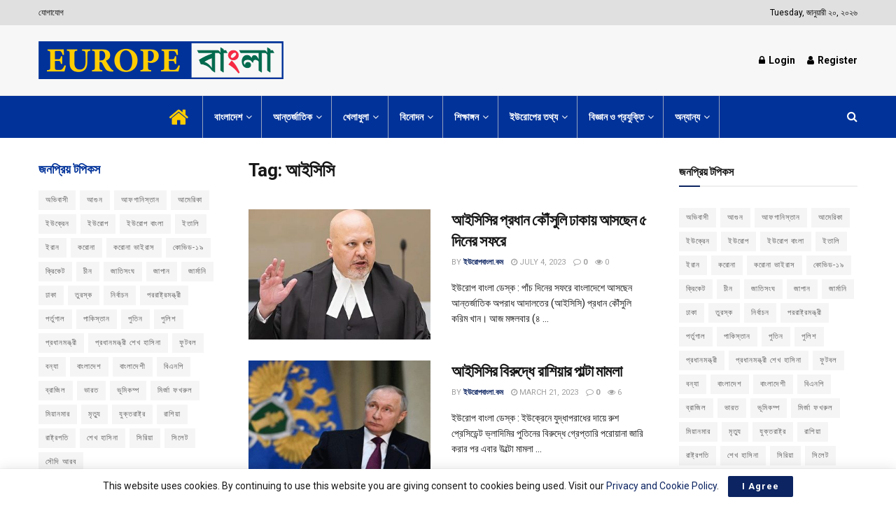

--- FILE ---
content_type: text/html; charset=UTF-8
request_url: https://europebangla.com/news/tag/%E0%A6%86%E0%A6%87%E0%A6%B8%E0%A6%BF%E0%A6%B8%E0%A6%BF
body_size: 28699
content:
<!doctype html>
<!--[if lt IE 7]> <html class="no-js lt-ie9 lt-ie8 lt-ie7" lang="en-US"> <![endif]-->
<!--[if IE 7]>    <html class="no-js lt-ie9 lt-ie8" lang="en-US"> <![endif]-->
<!--[if IE 8]>    <html class="no-js lt-ie9" lang="en-US"> <![endif]-->
<!--[if IE 9]>    <html class="no-js lt-ie10" lang="en-US"> <![endif]-->
<!--[if gt IE 8]><!--> <html class="no-js" lang="en-US"> <!--<![endif]-->
<head>
    <meta http-equiv="Content-Type" content="text/html; charset=UTF-8" />
    <meta name='viewport' content='width=device-width, initial-scale=1, user-scalable=yes' />
    <link rel="profile" href="https://gmpg.org/xfn/11" />
    <link rel="pingback" href="https://europebangla.com/xmlrpc.php" />
    <meta name='robots' content='index, follow, max-image-preview:large, max-snippet:-1, max-video-preview:-1' />
	<style>img:is([sizes="auto" i], [sizes^="auto," i]) { contain-intrinsic-size: 3000px 1500px }</style>
	<meta property="og:type" content="website">
<meta property="og:title" content="আইসিসির প্রধান কৌঁসুলি ঢাকায় আসছেন ৫ দিনের সফরে">
<meta property="og:site_name" content="Europe Bangla">
<meta property="og:description" content="ইউরোপ বাংলা ডেস্ক : পাঁচ দিনের সফরে বাংলাদেশে আসছেন আন্তর্জাতিক অপরাধ আদালতের (আইসিসি) প্রধান কৌ�">
<meta property="og:url" content="https://europebangla.com/news/tag/%E0%A6%86%E0%A6%87%E0%A6%B8%E0%A6%BF%E0%A6%B8%E0%A6%BF">
<meta property="og:locale" content="en_US">
<meta property="og:image" content="https://europebangla.com/wp-content/uploads/2023/07/3003-1.jpg">
<meta property="og:image:height" content="360">
<meta property="og:image:width" content="640">
<meta name="twitter:card" content="summary">
<meta name="twitter:url" content="https://europebangla.com/news/tag/%E0%A6%86%E0%A6%87%E0%A6%B8%E0%A6%BF%E0%A6%B8%E0%A6%BF">
<meta name="twitter:title" content="আইসিসির প্রধান কৌঁসুলি ঢাকায় আসছেন ৫ দিনের সফরে">
<meta name="twitter:description" content="ইউরোপ বাংলা ডেস্ক : পাঁচ দিনের সফরে বাংলাদেশে আসছেন আন্তর্জাতিক অপরাধ আদালতের (আইসিসি) প্রধান কৌঁসুলি করিম খান। আজ মঙ্গলবার (৪">
<meta name="twitter:image" content="https://europebangla.com/wp-content/uploads/2023/07/3003-1.jpg">
<meta name="twitter:image:width" content="640">
<meta name="twitter:image:height" content="360">
<meta name="twitter:site" content="#">
			<script type="text/javascript">
			  var jnews_ajax_url = '/?ajax-request=jnews'
			</script>
			<script type="text/javascript">;window.jnews=window.jnews||{},window.jnews.library=window.jnews.library||{},window.jnews.library=function(){"use strict";var e=this;e.win=window,e.doc=document,e.noop=function(){},e.globalBody=e.doc.getElementsByTagName("body")[0],e.globalBody=e.globalBody?e.globalBody:e.doc,e.win.jnewsDataStorage=e.win.jnewsDataStorage||{_storage:new WeakMap,put:function(e,t,n){this._storage.has(e)||this._storage.set(e,new Map),this._storage.get(e).set(t,n)},get:function(e,t){return this._storage.get(e).get(t)},has:function(e,t){return this._storage.has(e)&&this._storage.get(e).has(t)},remove:function(e,t){var n=this._storage.get(e).delete(t);return 0===!this._storage.get(e).size&&this._storage.delete(e),n}},e.windowWidth=function(){return e.win.innerWidth||e.docEl.clientWidth||e.globalBody.clientWidth},e.windowHeight=function(){return e.win.innerHeight||e.docEl.clientHeight||e.globalBody.clientHeight},e.requestAnimationFrame=e.win.requestAnimationFrame||e.win.webkitRequestAnimationFrame||e.win.mozRequestAnimationFrame||e.win.msRequestAnimationFrame||window.oRequestAnimationFrame||function(e){return setTimeout(e,1e3/60)},e.cancelAnimationFrame=e.win.cancelAnimationFrame||e.win.webkitCancelAnimationFrame||e.win.webkitCancelRequestAnimationFrame||e.win.mozCancelAnimationFrame||e.win.msCancelRequestAnimationFrame||e.win.oCancelRequestAnimationFrame||function(e){clearTimeout(e)},e.classListSupport="classList"in document.createElement("_"),e.hasClass=e.classListSupport?function(e,t){return e.classList.contains(t)}:function(e,t){return e.className.indexOf(t)>=0},e.addClass=e.classListSupport?function(t,n){e.hasClass(t,n)||t.classList.add(n)}:function(t,n){e.hasClass(t,n)||(t.className+=" "+n)},e.removeClass=e.classListSupport?function(t,n){e.hasClass(t,n)&&t.classList.remove(n)}:function(t,n){e.hasClass(t,n)&&(t.className=t.className.replace(n,""))},e.objKeys=function(e){var t=[];for(var n in e)Object.prototype.hasOwnProperty.call(e,n)&&t.push(n);return t},e.isObjectSame=function(e,t){var n=!0;return JSON.stringify(e)!==JSON.stringify(t)&&(n=!1),n},e.extend=function(){for(var e,t,n,o=arguments[0]||{},i=1,a=arguments.length;i<a;i++)if(null!==(e=arguments[i]))for(t in e)o!==(n=e[t])&&void 0!==n&&(o[t]=n);return o},e.dataStorage=e.win.jnewsDataStorage,e.isVisible=function(e){return 0!==e.offsetWidth&&0!==e.offsetHeight||e.getBoundingClientRect().length},e.getHeight=function(e){return e.offsetHeight||e.clientHeight||e.getBoundingClientRect().height},e.getWidth=function(e){return e.offsetWidth||e.clientWidth||e.getBoundingClientRect().width},e.supportsPassive=!1;try{var t=Object.defineProperty({},"passive",{get:function(){e.supportsPassive=!0}});"createEvent"in e.doc?e.win.addEventListener("test",null,t):"fireEvent"in e.doc&&e.win.attachEvent("test",null)}catch(e){}e.passiveOption=!!e.supportsPassive&&{passive:!0},e.setStorage=function(e,t){e="jnews-"+e;var n={expired:Math.floor(((new Date).getTime()+432e5)/1e3)};t=Object.assign(n,t);localStorage.setItem(e,JSON.stringify(t))},e.getStorage=function(e){e="jnews-"+e;var t=localStorage.getItem(e);return null!==t&&0<t.length?JSON.parse(localStorage.getItem(e)):{}},e.expiredStorage=function(){var t,n="jnews-";for(var o in localStorage)o.indexOf(n)>-1&&"undefined"!==(t=e.getStorage(o.replace(n,""))).expired&&t.expired<Math.floor((new Date).getTime()/1e3)&&localStorage.removeItem(o)},e.addEvents=function(t,n,o){for(var i in n){var a=["touchstart","touchmove"].indexOf(i)>=0&&!o&&e.passiveOption;"createEvent"in e.doc?t.addEventListener(i,n[i],a):"fireEvent"in e.doc&&t.attachEvent("on"+i,n[i])}},e.removeEvents=function(t,n){for(var o in n)"createEvent"in e.doc?t.removeEventListener(o,n[o]):"fireEvent"in e.doc&&t.detachEvent("on"+o,n[o])},e.triggerEvents=function(t,n,o){var i;o=o||{detail:null};return"createEvent"in e.doc?(!(i=e.doc.createEvent("CustomEvent")||new CustomEvent(n)).initCustomEvent||i.initCustomEvent(n,!0,!1,o),void t.dispatchEvent(i)):"fireEvent"in e.doc?((i=e.doc.createEventObject()).eventType=n,void t.fireEvent("on"+i.eventType,i)):void 0},e.getParents=function(t,n){void 0===n&&(n=e.doc);for(var o=[],i=t.parentNode,a=!1;!a;)if(i){var r=i;r.querySelectorAll(n).length?a=!0:(o.push(r),i=r.parentNode)}else o=[],a=!0;return o},e.forEach=function(e,t,n){for(var o=0,i=e.length;o<i;o++)t.call(n,e[o],o)},e.getText=function(e){return e.innerText||e.textContent},e.setText=function(e,t){var n="object"==typeof t?t.innerText||t.textContent:t;e.innerText&&(e.innerText=n),e.textContent&&(e.textContent=n)},e.httpBuildQuery=function(t){return e.objKeys(t).reduce(function t(n){var o=arguments.length>1&&void 0!==arguments[1]?arguments[1]:null;return function(i,a){var r=n[a];a=encodeURIComponent(a);var s=o?"".concat(o,"[").concat(a,"]"):a;return null==r||"function"==typeof r?(i.push("".concat(s,"=")),i):["number","boolean","string"].includes(typeof r)?(i.push("".concat(s,"=").concat(encodeURIComponent(r))),i):(i.push(e.objKeys(r).reduce(t(r,s),[]).join("&")),i)}}(t),[]).join("&")},e.get=function(t,n,o,i){return o="function"==typeof o?o:e.noop,e.ajax("GET",t,n,o,i)},e.post=function(t,n,o,i){return o="function"==typeof o?o:e.noop,e.ajax("POST",t,n,o,i)},e.ajax=function(t,n,o,i,a){var r=new XMLHttpRequest,s=n,c=e.httpBuildQuery(o);if(t=-1!=["GET","POST"].indexOf(t)?t:"GET",r.open(t,s+("GET"==t?"?"+c:""),!0),"POST"==t&&r.setRequestHeader("Content-type","application/x-www-form-urlencoded"),r.setRequestHeader("X-Requested-With","XMLHttpRequest"),r.onreadystatechange=function(){4===r.readyState&&200<=r.status&&300>r.status&&"function"==typeof i&&i.call(void 0,r.response)},void 0!==a&&!a){return{xhr:r,send:function(){r.send("POST"==t?c:null)}}}return r.send("POST"==t?c:null),{xhr:r}},e.scrollTo=function(t,n,o){function i(e,t,n){this.start=this.position(),this.change=e-this.start,this.currentTime=0,this.increment=20,this.duration=void 0===n?500:n,this.callback=t,this.finish=!1,this.animateScroll()}return Math.easeInOutQuad=function(e,t,n,o){return(e/=o/2)<1?n/2*e*e+t:-n/2*(--e*(e-2)-1)+t},i.prototype.stop=function(){this.finish=!0},i.prototype.move=function(t){e.doc.documentElement.scrollTop=t,e.globalBody.parentNode.scrollTop=t,e.globalBody.scrollTop=t},i.prototype.position=function(){return e.doc.documentElement.scrollTop||e.globalBody.parentNode.scrollTop||e.globalBody.scrollTop},i.prototype.animateScroll=function(){this.currentTime+=this.increment;var t=Math.easeInOutQuad(this.currentTime,this.start,this.change,this.duration);this.move(t),this.currentTime<this.duration&&!this.finish?e.requestAnimationFrame.call(e.win,this.animateScroll.bind(this)):this.callback&&"function"==typeof this.callback&&this.callback()},new i(t,n,o)},e.unwrap=function(t){var n,o=t;e.forEach(t,(function(e,t){n?n+=e:n=e})),o.replaceWith(n)},e.performance={start:function(e){performance.mark(e+"Start")},stop:function(e){performance.mark(e+"End"),performance.measure(e,e+"Start",e+"End")}},e.fps=function(){var t=0,n=0,o=0;!function(){var i=t=0,a=0,r=0,s=document.getElementById("fpsTable"),c=function(t){void 0===document.getElementsByTagName("body")[0]?e.requestAnimationFrame.call(e.win,(function(){c(t)})):document.getElementsByTagName("body")[0].appendChild(t)};null===s&&((s=document.createElement("div")).style.position="fixed",s.style.top="120px",s.style.left="10px",s.style.width="100px",s.style.height="20px",s.style.border="1px solid black",s.style.fontSize="11px",s.style.zIndex="100000",s.style.backgroundColor="white",s.id="fpsTable",c(s));var l=function(){o++,n=Date.now(),(a=(o/(r=(n-t)/1e3)).toPrecision(2))!=i&&(i=a,s.innerHTML=i+"fps"),1<r&&(t=n,o=0),e.requestAnimationFrame.call(e.win,l)};l()}()},e.instr=function(e,t){for(var n=0;n<t.length;n++)if(-1!==e.toLowerCase().indexOf(t[n].toLowerCase()))return!0},e.winLoad=function(t,n){function o(o){if("complete"===e.doc.readyState||"interactive"===e.doc.readyState)return!o||n?setTimeout(t,n||1):t(o),1}o()||e.addEvents(e.win,{load:o})},e.docReady=function(t,n){function o(o){if("complete"===e.doc.readyState||"interactive"===e.doc.readyState)return!o||n?setTimeout(t,n||1):t(o),1}o()||e.addEvents(e.doc,{DOMContentLoaded:o})},e.fireOnce=function(){e.docReady((function(){e.assets=e.assets||[],e.assets.length&&(e.boot(),e.load_assets())}),50)},e.boot=function(){e.length&&e.doc.querySelectorAll("style[media]").forEach((function(e){"not all"==e.getAttribute("media")&&e.removeAttribute("media")}))},e.create_js=function(t,n){var o=e.doc.createElement("script");switch(o.setAttribute("src",t),n){case"defer":o.setAttribute("defer",!0);break;case"async":o.setAttribute("async",!0);break;case"deferasync":o.setAttribute("defer",!0),o.setAttribute("async",!0)}e.globalBody.appendChild(o)},e.load_assets=function(){"object"==typeof e.assets&&e.forEach(e.assets.slice(0),(function(t,n){var o="";t.defer&&(o+="defer"),t.async&&(o+="async"),e.create_js(t.url,o);var i=e.assets.indexOf(t);i>-1&&e.assets.splice(i,1)})),e.assets=jnewsoption.au_scripts=window.jnewsads=[]},e.setCookie=function(e,t,n){var o="";if(n){var i=new Date;i.setTime(i.getTime()+24*n*60*60*1e3),o="; expires="+i.toUTCString()}document.cookie=e+"="+(t||"")+o+"; path=/"},e.getCookie=function(e){for(var t=e+"=",n=document.cookie.split(";"),o=0;o<n.length;o++){for(var i=n[o];" "==i.charAt(0);)i=i.substring(1,i.length);if(0==i.indexOf(t))return i.substring(t.length,i.length)}return null},e.eraseCookie=function(e){document.cookie=e+"=; Path=/; Expires=Thu, 01 Jan 1970 00:00:01 GMT;"},e.docReady((function(){e.globalBody=e.globalBody==e.doc?e.doc.getElementsByTagName("body")[0]:e.globalBody,e.globalBody=e.globalBody?e.globalBody:e.doc})),e.winLoad((function(){e.winLoad((function(){var t=!1;if(void 0!==window.jnewsadmin)if(void 0!==window.file_version_checker){var n=e.objKeys(window.file_version_checker);n.length?n.forEach((function(e){t||"10.0.4"===window.file_version_checker[e]||(t=!0)})):t=!0}else t=!0;t&&(window.jnewsHelper.getMessage(),window.jnewsHelper.getNotice())}),2500)}))},window.jnews.library=new window.jnews.library;</script>
	<!-- This site is optimized with the Yoast SEO plugin v26.2 - https://yoast.com/wordpress/plugins/seo/ -->
	<title>আইসিসি Archives - Europe Bangla</title>
	<link rel="canonical" href="https://europebangla.com/news/tag/আইসিসি" />
	<meta property="og:locale" content="en_US" />
	<meta property="og:type" content="article" />
	<meta property="og:title" content="আইসিসি Archives - Europe Bangla" />
	<meta property="og:url" content="https://europebangla.com/news/tag/আইসিসি" />
	<meta property="og:site_name" content="Europe Bangla" />
	<meta name="twitter:card" content="summary_large_image" />
	<script type="application/ld+json" class="yoast-schema-graph">{"@context":"https://schema.org","@graph":[{"@type":"CollectionPage","@id":"https://europebangla.com/news/tag/%e0%a6%86%e0%a6%87%e0%a6%b8%e0%a6%bf%e0%a6%b8%e0%a6%bf","url":"https://europebangla.com/news/tag/%e0%a6%86%e0%a6%87%e0%a6%b8%e0%a6%bf%e0%a6%b8%e0%a6%bf","name":"আইসিসি Archives - Europe Bangla","isPartOf":{"@id":"https://europebangla.com/#website"},"primaryImageOfPage":{"@id":"https://europebangla.com/news/tag/%e0%a6%86%e0%a6%87%e0%a6%b8%e0%a6%bf%e0%a6%b8%e0%a6%bf#primaryimage"},"image":{"@id":"https://europebangla.com/news/tag/%e0%a6%86%e0%a6%87%e0%a6%b8%e0%a6%bf%e0%a6%b8%e0%a6%bf#primaryimage"},"thumbnailUrl":"https://europebangla.com/wp-content/uploads/2023/07/3003-1.jpg","breadcrumb":{"@id":"https://europebangla.com/news/tag/%e0%a6%86%e0%a6%87%e0%a6%b8%e0%a6%bf%e0%a6%b8%e0%a6%bf#breadcrumb"},"inLanguage":"en-US"},{"@type":"ImageObject","inLanguage":"en-US","@id":"https://europebangla.com/news/tag/%e0%a6%86%e0%a6%87%e0%a6%b8%e0%a6%bf%e0%a6%b8%e0%a6%bf#primaryimage","url":"https://europebangla.com/wp-content/uploads/2023/07/3003-1.jpg","contentUrl":"https://europebangla.com/wp-content/uploads/2023/07/3003-1.jpg","width":640,"height":360,"caption":"আইসিসির প্রধান কৌঁসুলি ঢাকায় আসছেন ৫ দিনের সফরে"},{"@type":"BreadcrumbList","@id":"https://europebangla.com/news/tag/%e0%a6%86%e0%a6%87%e0%a6%b8%e0%a6%bf%e0%a6%b8%e0%a6%bf#breadcrumb","itemListElement":[{"@type":"ListItem","position":1,"name":"Home","item":"https://europebangla.com/"},{"@type":"ListItem","position":2,"name":"আইসিসি"}]},{"@type":"WebSite","@id":"https://europebangla.com/#website","url":"https://europebangla.com/","name":"Europe Bangla","description":"Europe Bangla","potentialAction":[{"@type":"SearchAction","target":{"@type":"EntryPoint","urlTemplate":"https://europebangla.com/?s={search_term_string}"},"query-input":{"@type":"PropertyValueSpecification","valueRequired":true,"valueName":"search_term_string"}}],"inLanguage":"en-US"}]}</script>
	<!-- / Yoast SEO plugin. -->


<link rel='dns-prefetch' href='//fonts.googleapis.com' />
<link rel='dns-prefetch' href='//www.googletagmanager.com' />
<link rel='dns-prefetch' href='//pagead2.googlesyndication.com' />
<link rel='preconnect' href='https://fonts.gstatic.com' />
<link rel="alternate" type="application/rss+xml" title="Europe Bangla &raquo; Feed" href="https://europebangla.com/feed" />
<link rel="alternate" type="application/rss+xml" title="Europe Bangla &raquo; Comments Feed" href="https://europebangla.com/comments/feed" />
<link rel="alternate" type="application/rss+xml" title="Europe Bangla &raquo; আইসিসি Tag Feed" href="https://europebangla.com/news/tag/%e0%a6%86%e0%a6%87%e0%a6%b8%e0%a6%bf%e0%a6%b8%e0%a6%bf/feed" />
<script type="text/javascript">
/* <![CDATA[ */
window._wpemojiSettings = {"baseUrl":"https:\/\/s.w.org\/images\/core\/emoji\/16.0.1\/72x72\/","ext":".png","svgUrl":"https:\/\/s.w.org\/images\/core\/emoji\/16.0.1\/svg\/","svgExt":".svg","source":{"concatemoji":"https:\/\/europebangla.com\/wp-includes\/js\/wp-emoji-release.min.js?ver=6.8.3"}};
/*! This file is auto-generated */
!function(s,n){var o,i,e;function c(e){try{var t={supportTests:e,timestamp:(new Date).valueOf()};sessionStorage.setItem(o,JSON.stringify(t))}catch(e){}}function p(e,t,n){e.clearRect(0,0,e.canvas.width,e.canvas.height),e.fillText(t,0,0);var t=new Uint32Array(e.getImageData(0,0,e.canvas.width,e.canvas.height).data),a=(e.clearRect(0,0,e.canvas.width,e.canvas.height),e.fillText(n,0,0),new Uint32Array(e.getImageData(0,0,e.canvas.width,e.canvas.height).data));return t.every(function(e,t){return e===a[t]})}function u(e,t){e.clearRect(0,0,e.canvas.width,e.canvas.height),e.fillText(t,0,0);for(var n=e.getImageData(16,16,1,1),a=0;a<n.data.length;a++)if(0!==n.data[a])return!1;return!0}function f(e,t,n,a){switch(t){case"flag":return n(e,"\ud83c\udff3\ufe0f\u200d\u26a7\ufe0f","\ud83c\udff3\ufe0f\u200b\u26a7\ufe0f")?!1:!n(e,"\ud83c\udde8\ud83c\uddf6","\ud83c\udde8\u200b\ud83c\uddf6")&&!n(e,"\ud83c\udff4\udb40\udc67\udb40\udc62\udb40\udc65\udb40\udc6e\udb40\udc67\udb40\udc7f","\ud83c\udff4\u200b\udb40\udc67\u200b\udb40\udc62\u200b\udb40\udc65\u200b\udb40\udc6e\u200b\udb40\udc67\u200b\udb40\udc7f");case"emoji":return!a(e,"\ud83e\udedf")}return!1}function g(e,t,n,a){var r="undefined"!=typeof WorkerGlobalScope&&self instanceof WorkerGlobalScope?new OffscreenCanvas(300,150):s.createElement("canvas"),o=r.getContext("2d",{willReadFrequently:!0}),i=(o.textBaseline="top",o.font="600 32px Arial",{});return e.forEach(function(e){i[e]=t(o,e,n,a)}),i}function t(e){var t=s.createElement("script");t.src=e,t.defer=!0,s.head.appendChild(t)}"undefined"!=typeof Promise&&(o="wpEmojiSettingsSupports",i=["flag","emoji"],n.supports={everything:!0,everythingExceptFlag:!0},e=new Promise(function(e){s.addEventListener("DOMContentLoaded",e,{once:!0})}),new Promise(function(t){var n=function(){try{var e=JSON.parse(sessionStorage.getItem(o));if("object"==typeof e&&"number"==typeof e.timestamp&&(new Date).valueOf()<e.timestamp+604800&&"object"==typeof e.supportTests)return e.supportTests}catch(e){}return null}();if(!n){if("undefined"!=typeof Worker&&"undefined"!=typeof OffscreenCanvas&&"undefined"!=typeof URL&&URL.createObjectURL&&"undefined"!=typeof Blob)try{var e="postMessage("+g.toString()+"("+[JSON.stringify(i),f.toString(),p.toString(),u.toString()].join(",")+"));",a=new Blob([e],{type:"text/javascript"}),r=new Worker(URL.createObjectURL(a),{name:"wpTestEmojiSupports"});return void(r.onmessage=function(e){c(n=e.data),r.terminate(),t(n)})}catch(e){}c(n=g(i,f,p,u))}t(n)}).then(function(e){for(var t in e)n.supports[t]=e[t],n.supports.everything=n.supports.everything&&n.supports[t],"flag"!==t&&(n.supports.everythingExceptFlag=n.supports.everythingExceptFlag&&n.supports[t]);n.supports.everythingExceptFlag=n.supports.everythingExceptFlag&&!n.supports.flag,n.DOMReady=!1,n.readyCallback=function(){n.DOMReady=!0}}).then(function(){return e}).then(function(){var e;n.supports.everything||(n.readyCallback(),(e=n.source||{}).concatemoji?t(e.concatemoji):e.wpemoji&&e.twemoji&&(t(e.twemoji),t(e.wpemoji)))}))}((window,document),window._wpemojiSettings);
/* ]]> */
</script>
<style id='wp-emoji-styles-inline-css' type='text/css'>

	img.wp-smiley, img.emoji {
		display: inline !important;
		border: none !important;
		box-shadow: none !important;
		height: 1em !important;
		width: 1em !important;
		margin: 0 0.07em !important;
		vertical-align: -0.1em !important;
		background: none !important;
		padding: 0 !important;
	}
</style>
<link rel='stylesheet' id='wp-block-library-css' href='https://europebangla.com/wp-includes/css/dist/block-library/style.min.css?ver=6.8.3' type='text/css' media='all' />
<style id='classic-theme-styles-inline-css' type='text/css'>
/*! This file is auto-generated */
.wp-block-button__link{color:#fff;background-color:#32373c;border-radius:9999px;box-shadow:none;text-decoration:none;padding:calc(.667em + 2px) calc(1.333em + 2px);font-size:1.125em}.wp-block-file__button{background:#32373c;color:#fff;text-decoration:none}
</style>
<link rel='stylesheet' id='jnews-faq-css' href='https://europebangla.com/wp-content/plugins/jnews-essential/assets/css/faq.css?ver=12.0.1' type='text/css' media='all' />
<style id='global-styles-inline-css' type='text/css'>
:root{--wp--preset--aspect-ratio--square: 1;--wp--preset--aspect-ratio--4-3: 4/3;--wp--preset--aspect-ratio--3-4: 3/4;--wp--preset--aspect-ratio--3-2: 3/2;--wp--preset--aspect-ratio--2-3: 2/3;--wp--preset--aspect-ratio--16-9: 16/9;--wp--preset--aspect-ratio--9-16: 9/16;--wp--preset--color--black: #000000;--wp--preset--color--cyan-bluish-gray: #abb8c3;--wp--preset--color--white: #ffffff;--wp--preset--color--pale-pink: #f78da7;--wp--preset--color--vivid-red: #cf2e2e;--wp--preset--color--luminous-vivid-orange: #ff6900;--wp--preset--color--luminous-vivid-amber: #fcb900;--wp--preset--color--light-green-cyan: #7bdcb5;--wp--preset--color--vivid-green-cyan: #00d084;--wp--preset--color--pale-cyan-blue: #8ed1fc;--wp--preset--color--vivid-cyan-blue: #0693e3;--wp--preset--color--vivid-purple: #9b51e0;--wp--preset--gradient--vivid-cyan-blue-to-vivid-purple: linear-gradient(135deg,rgba(6,147,227,1) 0%,rgb(155,81,224) 100%);--wp--preset--gradient--light-green-cyan-to-vivid-green-cyan: linear-gradient(135deg,rgb(122,220,180) 0%,rgb(0,208,130) 100%);--wp--preset--gradient--luminous-vivid-amber-to-luminous-vivid-orange: linear-gradient(135deg,rgba(252,185,0,1) 0%,rgba(255,105,0,1) 100%);--wp--preset--gradient--luminous-vivid-orange-to-vivid-red: linear-gradient(135deg,rgba(255,105,0,1) 0%,rgb(207,46,46) 100%);--wp--preset--gradient--very-light-gray-to-cyan-bluish-gray: linear-gradient(135deg,rgb(238,238,238) 0%,rgb(169,184,195) 100%);--wp--preset--gradient--cool-to-warm-spectrum: linear-gradient(135deg,rgb(74,234,220) 0%,rgb(151,120,209) 20%,rgb(207,42,186) 40%,rgb(238,44,130) 60%,rgb(251,105,98) 80%,rgb(254,248,76) 100%);--wp--preset--gradient--blush-light-purple: linear-gradient(135deg,rgb(255,206,236) 0%,rgb(152,150,240) 100%);--wp--preset--gradient--blush-bordeaux: linear-gradient(135deg,rgb(254,205,165) 0%,rgb(254,45,45) 50%,rgb(107,0,62) 100%);--wp--preset--gradient--luminous-dusk: linear-gradient(135deg,rgb(255,203,112) 0%,rgb(199,81,192) 50%,rgb(65,88,208) 100%);--wp--preset--gradient--pale-ocean: linear-gradient(135deg,rgb(255,245,203) 0%,rgb(182,227,212) 50%,rgb(51,167,181) 100%);--wp--preset--gradient--electric-grass: linear-gradient(135deg,rgb(202,248,128) 0%,rgb(113,206,126) 100%);--wp--preset--gradient--midnight: linear-gradient(135deg,rgb(2,3,129) 0%,rgb(40,116,252) 100%);--wp--preset--font-size--small: 13px;--wp--preset--font-size--medium: 20px;--wp--preset--font-size--large: 36px;--wp--preset--font-size--x-large: 42px;--wp--preset--spacing--20: 0.44rem;--wp--preset--spacing--30: 0.67rem;--wp--preset--spacing--40: 1rem;--wp--preset--spacing--50: 1.5rem;--wp--preset--spacing--60: 2.25rem;--wp--preset--spacing--70: 3.38rem;--wp--preset--spacing--80: 5.06rem;--wp--preset--shadow--natural: 6px 6px 9px rgba(0, 0, 0, 0.2);--wp--preset--shadow--deep: 12px 12px 50px rgba(0, 0, 0, 0.4);--wp--preset--shadow--sharp: 6px 6px 0px rgba(0, 0, 0, 0.2);--wp--preset--shadow--outlined: 6px 6px 0px -3px rgba(255, 255, 255, 1), 6px 6px rgba(0, 0, 0, 1);--wp--preset--shadow--crisp: 6px 6px 0px rgba(0, 0, 0, 1);}:where(.is-layout-flex){gap: 0.5em;}:where(.is-layout-grid){gap: 0.5em;}body .is-layout-flex{display: flex;}.is-layout-flex{flex-wrap: wrap;align-items: center;}.is-layout-flex > :is(*, div){margin: 0;}body .is-layout-grid{display: grid;}.is-layout-grid > :is(*, div){margin: 0;}:where(.wp-block-columns.is-layout-flex){gap: 2em;}:where(.wp-block-columns.is-layout-grid){gap: 2em;}:where(.wp-block-post-template.is-layout-flex){gap: 1.25em;}:where(.wp-block-post-template.is-layout-grid){gap: 1.25em;}.has-black-color{color: var(--wp--preset--color--black) !important;}.has-cyan-bluish-gray-color{color: var(--wp--preset--color--cyan-bluish-gray) !important;}.has-white-color{color: var(--wp--preset--color--white) !important;}.has-pale-pink-color{color: var(--wp--preset--color--pale-pink) !important;}.has-vivid-red-color{color: var(--wp--preset--color--vivid-red) !important;}.has-luminous-vivid-orange-color{color: var(--wp--preset--color--luminous-vivid-orange) !important;}.has-luminous-vivid-amber-color{color: var(--wp--preset--color--luminous-vivid-amber) !important;}.has-light-green-cyan-color{color: var(--wp--preset--color--light-green-cyan) !important;}.has-vivid-green-cyan-color{color: var(--wp--preset--color--vivid-green-cyan) !important;}.has-pale-cyan-blue-color{color: var(--wp--preset--color--pale-cyan-blue) !important;}.has-vivid-cyan-blue-color{color: var(--wp--preset--color--vivid-cyan-blue) !important;}.has-vivid-purple-color{color: var(--wp--preset--color--vivid-purple) !important;}.has-black-background-color{background-color: var(--wp--preset--color--black) !important;}.has-cyan-bluish-gray-background-color{background-color: var(--wp--preset--color--cyan-bluish-gray) !important;}.has-white-background-color{background-color: var(--wp--preset--color--white) !important;}.has-pale-pink-background-color{background-color: var(--wp--preset--color--pale-pink) !important;}.has-vivid-red-background-color{background-color: var(--wp--preset--color--vivid-red) !important;}.has-luminous-vivid-orange-background-color{background-color: var(--wp--preset--color--luminous-vivid-orange) !important;}.has-luminous-vivid-amber-background-color{background-color: var(--wp--preset--color--luminous-vivid-amber) !important;}.has-light-green-cyan-background-color{background-color: var(--wp--preset--color--light-green-cyan) !important;}.has-vivid-green-cyan-background-color{background-color: var(--wp--preset--color--vivid-green-cyan) !important;}.has-pale-cyan-blue-background-color{background-color: var(--wp--preset--color--pale-cyan-blue) !important;}.has-vivid-cyan-blue-background-color{background-color: var(--wp--preset--color--vivid-cyan-blue) !important;}.has-vivid-purple-background-color{background-color: var(--wp--preset--color--vivid-purple) !important;}.has-black-border-color{border-color: var(--wp--preset--color--black) !important;}.has-cyan-bluish-gray-border-color{border-color: var(--wp--preset--color--cyan-bluish-gray) !important;}.has-white-border-color{border-color: var(--wp--preset--color--white) !important;}.has-pale-pink-border-color{border-color: var(--wp--preset--color--pale-pink) !important;}.has-vivid-red-border-color{border-color: var(--wp--preset--color--vivid-red) !important;}.has-luminous-vivid-orange-border-color{border-color: var(--wp--preset--color--luminous-vivid-orange) !important;}.has-luminous-vivid-amber-border-color{border-color: var(--wp--preset--color--luminous-vivid-amber) !important;}.has-light-green-cyan-border-color{border-color: var(--wp--preset--color--light-green-cyan) !important;}.has-vivid-green-cyan-border-color{border-color: var(--wp--preset--color--vivid-green-cyan) !important;}.has-pale-cyan-blue-border-color{border-color: var(--wp--preset--color--pale-cyan-blue) !important;}.has-vivid-cyan-blue-border-color{border-color: var(--wp--preset--color--vivid-cyan-blue) !important;}.has-vivid-purple-border-color{border-color: var(--wp--preset--color--vivid-purple) !important;}.has-vivid-cyan-blue-to-vivid-purple-gradient-background{background: var(--wp--preset--gradient--vivid-cyan-blue-to-vivid-purple) !important;}.has-light-green-cyan-to-vivid-green-cyan-gradient-background{background: var(--wp--preset--gradient--light-green-cyan-to-vivid-green-cyan) !important;}.has-luminous-vivid-amber-to-luminous-vivid-orange-gradient-background{background: var(--wp--preset--gradient--luminous-vivid-amber-to-luminous-vivid-orange) !important;}.has-luminous-vivid-orange-to-vivid-red-gradient-background{background: var(--wp--preset--gradient--luminous-vivid-orange-to-vivid-red) !important;}.has-very-light-gray-to-cyan-bluish-gray-gradient-background{background: var(--wp--preset--gradient--very-light-gray-to-cyan-bluish-gray) !important;}.has-cool-to-warm-spectrum-gradient-background{background: var(--wp--preset--gradient--cool-to-warm-spectrum) !important;}.has-blush-light-purple-gradient-background{background: var(--wp--preset--gradient--blush-light-purple) !important;}.has-blush-bordeaux-gradient-background{background: var(--wp--preset--gradient--blush-bordeaux) !important;}.has-luminous-dusk-gradient-background{background: var(--wp--preset--gradient--luminous-dusk) !important;}.has-pale-ocean-gradient-background{background: var(--wp--preset--gradient--pale-ocean) !important;}.has-electric-grass-gradient-background{background: var(--wp--preset--gradient--electric-grass) !important;}.has-midnight-gradient-background{background: var(--wp--preset--gradient--midnight) !important;}.has-small-font-size{font-size: var(--wp--preset--font-size--small) !important;}.has-medium-font-size{font-size: var(--wp--preset--font-size--medium) !important;}.has-large-font-size{font-size: var(--wp--preset--font-size--large) !important;}.has-x-large-font-size{font-size: var(--wp--preset--font-size--x-large) !important;}
:where(.wp-block-post-template.is-layout-flex){gap: 1.25em;}:where(.wp-block-post-template.is-layout-grid){gap: 1.25em;}
:where(.wp-block-columns.is-layout-flex){gap: 2em;}:where(.wp-block-columns.is-layout-grid){gap: 2em;}
:root :where(.wp-block-pullquote){font-size: 1.5em;line-height: 1.6;}
</style>
<link rel='stylesheet' id='if-menu-site-css-css' href='https://europebangla.com/wp-content/plugins/if-menu/assets/if-menu-site.css?ver=6.8.3' type='text/css' media='all' />
<link rel='stylesheet' id='elementor-frontend-css' href='https://europebangla.com/wp-content/plugins/elementor/assets/css/frontend.min.css?ver=3.32.5' type='text/css' media='all' />
<link rel='stylesheet' id='jeg_customizer_font-css' href='//fonts.googleapis.com/css?family=Roboto%3Aregular%2C700%7CSource+Sans+Pro%3A600%2Cregular%2C600&#038;display=swap&#038;ver=1.3.0' type='text/css' media='all' />
<link rel='stylesheet' id='font-awesome-css' href='https://europebangla.com/wp-content/plugins/elementor/assets/lib/font-awesome/css/font-awesome.min.css?ver=4.7.0' type='text/css' media='all' />
<link rel='stylesheet' id='jnews-frontend-css' href='https://europebangla.com/wp-content/themes/jnews/assets/dist/frontend.min.css?ver=12.0.0' type='text/css' media='all' />
<link rel='stylesheet' id='jnews-elementor-css' href='https://europebangla.com/wp-content/themes/jnews/assets/css/elementor-frontend.css?ver=12.0.0' type='text/css' media='all' />
<link rel='stylesheet' id='jnews-style-css' href='https://europebangla.com/wp-content/themes/jnews/style.css?ver=12.0.0' type='text/css' media='all' />
<link rel='stylesheet' id='jnews-darkmode-css' href='https://europebangla.com/wp-content/themes/jnews/assets/css/darkmode.css?ver=12.0.0' type='text/css' media='all' />
<link rel='stylesheet' id='jnews-scheme-css' href='https://europebangla.com/wp-content/themes/jnews/data/import/localnews/scheme.css?ver=12.0.0' type='text/css' media='all' />
<link rel='stylesheet' id='jnews-social-login-style-css' href='https://europebangla.com/wp-content/plugins/jnews-social-login/assets/css/plugin.css?ver=12.0.0' type='text/css' media='all' />
<script type="text/javascript" src="https://europebangla.com/wp-includes/js/jquery/jquery.min.js?ver=3.7.1" id="jquery-core-js"></script>
<script type="text/javascript" src="https://europebangla.com/wp-includes/js/jquery/jquery-migrate.min.js?ver=3.4.1" id="jquery-migrate-js"></script>
<link rel="https://api.w.org/" href="https://europebangla.com/wp-json/" /><link rel="alternate" title="JSON" type="application/json" href="https://europebangla.com/wp-json/wp/v2/tags/1457" /><link rel="EditURI" type="application/rsd+xml" title="RSD" href="https://europebangla.com/xmlrpc.php?rsd" />
<meta name="generator" content="WordPress 6.8.3" />
			<meta property="fb:pages" content="1689979194603912" />
							<meta property="ia:markup_url" content="https://europebangla.com/news/11641?ia_markup=1" />
				<meta name="generator" content="Site Kit by Google 1.164.0" />
<!--BEGIN: TRACKING CODE MANAGER (v2.5.0) BY INTELLYWP.COM IN HEAD//-->
<!-- Global site tag (gtag.js) - Google Analytics -->
<script async src="https://www.googletagmanager.com/gtag/js?id=UA-162799698-1"></script>
<script>
  window.dataLayer = window.dataLayer || [];
  function gtag(){dataLayer.push(arguments);}
  gtag('js', new Date());

  gtag('config', 'UA-162799698-1');
</script>
<script type="text/javascript">
  window._taboola = window._taboola || [];
  _taboola.push({article:'auto'});
  !function (e, f, u, i) {
    if (!document.getElementById(i)){
      e.async = 1;
      e.src = u;
      e.id = i;
      f.parentNode.insertBefore(e, f);
    }
  }(document.createElement('script'),
  document.getElementsByTagName('script')[0],
  '//cdn.taboola.com/libtrc/europebangla-europebangla/loader.js',
  'tb_loader_script');
  if(window.performance && typeof window.performance.mark == 'function')
    {window.performance.mark('tbl_ic');}
</script>
<!--END: https://wordpress.org/plugins/tracking-code-manager IN HEAD//-->
<!-- Google AdSense meta tags added by Site Kit -->
<meta name="google-adsense-platform-account" content="ca-host-pub-2644536267352236">
<meta name="google-adsense-platform-domain" content="sitekit.withgoogle.com">
<!-- End Google AdSense meta tags added by Site Kit -->
<meta name="generator" content="Elementor 3.32.5; features: additional_custom_breakpoints; settings: css_print_method-external, google_font-enabled, font_display-auto">
			<style>
				.e-con.e-parent:nth-of-type(n+4):not(.e-lazyloaded):not(.e-no-lazyload),
				.e-con.e-parent:nth-of-type(n+4):not(.e-lazyloaded):not(.e-no-lazyload) * {
					background-image: none !important;
				}
				@media screen and (max-height: 1024px) {
					.e-con.e-parent:nth-of-type(n+3):not(.e-lazyloaded):not(.e-no-lazyload),
					.e-con.e-parent:nth-of-type(n+3):not(.e-lazyloaded):not(.e-no-lazyload) * {
						background-image: none !important;
					}
				}
				@media screen and (max-height: 640px) {
					.e-con.e-parent:nth-of-type(n+2):not(.e-lazyloaded):not(.e-no-lazyload),
					.e-con.e-parent:nth-of-type(n+2):not(.e-lazyloaded):not(.e-no-lazyload) * {
						background-image: none !important;
					}
				}
			</style>
			
<!-- Google AdSense snippet added by Site Kit -->
<script type="text/javascript" async="async" src="https://pagead2.googlesyndication.com/pagead/js/adsbygoogle.js?client=ca-pub-9804496846548344&amp;host=ca-host-pub-2644536267352236" crossorigin="anonymous"></script>

<!-- End Google AdSense snippet added by Site Kit -->
<script type='application/ld+json'>{"@context":"http:\/\/schema.org","@type":"Organization","@id":"https:\/\/europebangla.com\/#organization","url":"https:\/\/europebangla.com\/","name":"","logo":{"@type":"ImageObject","url":""},"sameAs":["#","#","#"]}</script>
<script type='application/ld+json'>{"@context":"http:\/\/schema.org","@type":"WebSite","@id":"https:\/\/europebangla.com\/#website","url":"https:\/\/europebangla.com\/","name":"","potentialAction":{"@type":"SearchAction","target":"https:\/\/europebangla.com\/?s={search_term_string}","query-input":"required name=search_term_string"}}</script>
<link rel="icon" href="https://europebangla.com/wp-content/uploads/2020/02/ebfavicon-75x75.png" sizes="32x32" />
<link rel="icon" href="https://europebangla.com/wp-content/uploads/2020/02/ebfavicon-300x300.png" sizes="192x192" />
<link rel="apple-touch-icon" href="https://europebangla.com/wp-content/uploads/2020/02/ebfavicon-300x300.png" />
<meta name="msapplication-TileImage" content="https://europebangla.com/wp-content/uploads/2020/02/ebfavicon-300x300.png" />
<style id="jeg_dynamic_css" type="text/css" data-type="jeg_custom-css">@media only screen and (min-width : 1200px) { .container, .jeg_vc_content > .vc_row, .jeg_vc_content > .wpb-content-wrapper > .vc_row, .jeg_vc_content > .vc_element > .vc_row, .jeg_vc_content > .wpb-content-wrapper > .vc_element > .vc_row, .jeg_vc_content > .vc_row[data-vc-full-width="true"]:not([data-vc-stretch-content="true"]) > .jeg-vc-wrapper, .jeg_vc_content > .wpb-content-wrapper > .vc_row[data-vc-full-width="true"]:not([data-vc-stretch-content="true"]) > .jeg-vc-wrapper, .jeg_vc_content > .vc_element > .vc_row[data-vc-full-width="true"]:not([data-vc-stretch-content="true"]) > .jeg-vc-wrapper, .jeg_vc_content > .wpb-content-wrapper > .vc_element > .vc_row[data-vc-full-width="true"]:not([data-vc-stretch-content="true"]) > .jeg-vc-wrapper, .elementor-section.elementor-section-boxed > .elementor-container { max-width : 1200px; } .e-con-boxed.e-parent { --content-width : 1200px; }  } @media only screen and (min-width : 1441px) { .container, .jeg_vc_content > .vc_row, .jeg_vc_content > .wpb-content-wrapper > .vc_row, .jeg_vc_content > .vc_element > .vc_row, .jeg_vc_content > .wpb-content-wrapper > .vc_element > .vc_row, .jeg_vc_content > .vc_row[data-vc-full-width="true"]:not([data-vc-stretch-content="true"]) > .jeg-vc-wrapper, .jeg_vc_content > .wpb-content-wrapper > .vc_row[data-vc-full-width="true"]:not([data-vc-stretch-content="true"]) > .jeg-vc-wrapper, .jeg_vc_content > .vc_element > .vc_row[data-vc-full-width="true"]:not([data-vc-stretch-content="true"]) > .jeg-vc-wrapper, .jeg_vc_content > .wpb-content-wrapper > .vc_element > .vc_row[data-vc-full-width="true"]:not([data-vc-stretch-content="true"]) > .jeg-vc-wrapper , .elementor-section.elementor-section-boxed > .elementor-container { max-width : 1300px; } .e-con-boxed.e-parent { --content-width : 1300px; }  } body { --j-body-color : #171717; --j-accent-color : #0c2461; --j-heading-color : #171717; } body,.jeg_newsfeed_list .tns-outer .tns-controls button,.jeg_filter_button,.owl-carousel .owl-nav div,.jeg_readmore,.jeg_hero_style_7 .jeg_post_meta a,.widget_calendar thead th,.widget_calendar tfoot a,.jeg_socialcounter a,.entry-header .jeg_meta_like a,.entry-header .jeg_meta_comment a,.entry-header .jeg_meta_donation a,.entry-header .jeg_meta_bookmark a,.entry-content tbody tr:hover,.entry-content th,.jeg_splitpost_nav li:hover a,#breadcrumbs a,.jeg_author_socials a:hover,.jeg_footer_content a,.jeg_footer_bottom a,.jeg_cartcontent,.woocommerce .woocommerce-breadcrumb a { color : #171717; } a, .jeg_menu_style_5>li>a:hover, .jeg_menu_style_5>li.sfHover>a, .jeg_menu_style_5>li.current-menu-item>a, .jeg_menu_style_5>li.current-menu-ancestor>a, .jeg_navbar .jeg_menu:not(.jeg_main_menu)>li>a:hover, .jeg_midbar .jeg_menu:not(.jeg_main_menu)>li>a:hover, .jeg_side_tabs li.active, .jeg_block_heading_5 strong, .jeg_block_heading_6 strong, .jeg_block_heading_7 strong, .jeg_block_heading_8 strong, .jeg_subcat_list li a:hover, .jeg_subcat_list li button:hover, .jeg_pl_lg_7 .jeg_thumb .jeg_post_category a, .jeg_pl_xs_2:before, .jeg_pl_xs_4 .jeg_postblock_content:before, .jeg_postblock .jeg_post_title a:hover, .jeg_hero_style_6 .jeg_post_title a:hover, .jeg_sidefeed .jeg_pl_xs_3 .jeg_post_title a:hover, .widget_jnews_popular .jeg_post_title a:hover, .jeg_meta_author a, .widget_archive li a:hover, .widget_pages li a:hover, .widget_meta li a:hover, .widget_recent_entries li a:hover, .widget_rss li a:hover, .widget_rss cite, .widget_categories li a:hover, .widget_categories li.current-cat>a, #breadcrumbs a:hover, .jeg_share_count .counts, .commentlist .bypostauthor>.comment-body>.comment-author>.fn, span.required, .jeg_review_title, .bestprice .price, .authorlink a:hover, .jeg_vertical_playlist .jeg_video_playlist_play_icon, .jeg_vertical_playlist .jeg_video_playlist_item.active .jeg_video_playlist_thumbnail:before, .jeg_horizontal_playlist .jeg_video_playlist_play, .woocommerce li.product .pricegroup .button, .widget_display_forums li a:hover, .widget_display_topics li:before, .widget_display_replies li:before, .widget_display_views li:before, .bbp-breadcrumb a:hover, .jeg_mobile_menu li.sfHover>a, .jeg_mobile_menu li a:hover, .split-template-6 .pagenum, .jeg_mobile_menu_style_5>li>a:hover, .jeg_mobile_menu_style_5>li.sfHover>a, .jeg_mobile_menu_style_5>li.current-menu-item>a, .jeg_mobile_menu_style_5>li.current-menu-ancestor>a, .jeg_mobile_menu.jeg_menu_dropdown li.open > div > a ,.jeg_menu_dropdown.language-swicher .sub-menu li a:hover { color : #0c2461; } .jeg_menu_style_1>li>a:before, .jeg_menu_style_2>li>a:before, .jeg_menu_style_3>li>a:before, .jeg_side_toggle, .jeg_slide_caption .jeg_post_category a, .jeg_slider_type_1_wrapper .tns-controls button.tns-next, .jeg_block_heading_1 .jeg_block_title span, .jeg_block_heading_2 .jeg_block_title span, .jeg_block_heading_3, .jeg_block_heading_4 .jeg_block_title span, .jeg_block_heading_6:after, .jeg_pl_lg_box .jeg_post_category a, .jeg_pl_md_box .jeg_post_category a, .jeg_readmore:hover, .jeg_thumb .jeg_post_category a, .jeg_block_loadmore a:hover, .jeg_postblock.alt .jeg_block_loadmore a:hover, .jeg_block_loadmore a.active, .jeg_postblock_carousel_2 .jeg_post_category a, .jeg_heroblock .jeg_post_category a, .jeg_pagenav_1 .page_number.active, .jeg_pagenav_1 .page_number.active:hover, input[type="submit"], .btn, .button, .widget_tag_cloud a:hover, .popularpost_item:hover .jeg_post_title a:before, .jeg_splitpost_4 .page_nav, .jeg_splitpost_5 .page_nav, .jeg_post_via a:hover, .jeg_post_source a:hover, .jeg_post_tags a:hover, .comment-reply-title small a:before, .comment-reply-title small a:after, .jeg_storelist .productlink, .authorlink li.active a:before, .jeg_footer.dark .socials_widget:not(.nobg) a:hover .fa,.jeg_footer.dark .socials_widget:not(.nobg) a:hover > span.jeg-icon, div.jeg_breakingnews_title, .jeg_overlay_slider_bottom_wrapper .tns-controls button, .jeg_overlay_slider_bottom_wrapper .tns-controls button:hover, .jeg_vertical_playlist .jeg_video_playlist_current, .woocommerce span.onsale, .woocommerce #respond input#submit:hover, .woocommerce a.button:hover, .woocommerce button.button:hover, .woocommerce input.button:hover, .woocommerce #respond input#submit.alt, .woocommerce a.button.alt, .woocommerce button.button.alt, .woocommerce input.button.alt, .jeg_popup_post .caption, .jeg_footer.dark input[type="submit"], .jeg_footer.dark .btn, .jeg_footer.dark .button, .footer_widget.widget_tag_cloud a:hover, .jeg_inner_content .content-inner .jeg_post_category a:hover, #buddypress .standard-form button, #buddypress a.button, #buddypress input[type="submit"], #buddypress input[type="button"], #buddypress input[type="reset"], #buddypress ul.button-nav li a, #buddypress .generic-button a, #buddypress .generic-button button, #buddypress .comment-reply-link, #buddypress a.bp-title-button, #buddypress.buddypress-wrap .members-list li .user-update .activity-read-more a, div#buddypress .standard-form button:hover, div#buddypress a.button:hover, div#buddypress input[type="submit"]:hover, div#buddypress input[type="button"]:hover, div#buddypress input[type="reset"]:hover, div#buddypress ul.button-nav li a:hover, div#buddypress .generic-button a:hover, div#buddypress .generic-button button:hover, div#buddypress .comment-reply-link:hover, div#buddypress a.bp-title-button:hover, div#buddypress.buddypress-wrap .members-list li .user-update .activity-read-more a:hover, #buddypress #item-nav .item-list-tabs ul li a:before, .jeg_inner_content .jeg_meta_container .follow-wrapper a { background-color : #0c2461; } .jeg_block_heading_7 .jeg_block_title span, .jeg_readmore:hover, .jeg_block_loadmore a:hover, .jeg_block_loadmore a.active, .jeg_pagenav_1 .page_number.active, .jeg_pagenav_1 .page_number.active:hover, .jeg_pagenav_3 .page_number:hover, .jeg_prevnext_post a:hover h3, .jeg_overlay_slider .jeg_post_category, .jeg_sidefeed .jeg_post.active, .jeg_vertical_playlist.jeg_vertical_playlist .jeg_video_playlist_item.active .jeg_video_playlist_thumbnail img, .jeg_horizontal_playlist .jeg_video_playlist_item.active { border-color : #0c2461; } .jeg_tabpost_nav li.active, .woocommerce div.product .woocommerce-tabs ul.tabs li.active, .jeg_mobile_menu_style_1>li.current-menu-item a, .jeg_mobile_menu_style_1>li.current-menu-ancestor a, .jeg_mobile_menu_style_2>li.current-menu-item::after, .jeg_mobile_menu_style_2>li.current-menu-ancestor::after, .jeg_mobile_menu_style_3>li.current-menu-item::before, .jeg_mobile_menu_style_3>li.current-menu-ancestor::before { border-bottom-color : #0c2461; } .jeg_post_share .jeg-icon svg { fill : #0c2461; } h1,h2,h3,h4,h5,h6,.jeg_post_title a,.entry-header .jeg_post_title,.jeg_hero_style_7 .jeg_post_title a,.jeg_block_title,.jeg_splitpost_bar .current_title,.jeg_video_playlist_title,.gallery-caption,.jeg_push_notification_button>a.button { color : #171717; } .split-template-9 .pagenum, .split-template-10 .pagenum, .split-template-11 .pagenum, .split-template-12 .pagenum, .split-template-13 .pagenum, .split-template-15 .pagenum, .split-template-18 .pagenum, .split-template-20 .pagenum, .split-template-19 .current_title span, .split-template-20 .current_title span { background-color : #171717; } .jeg_topbar .jeg_nav_row, .jeg_topbar .jeg_search_no_expand .jeg_search_input { line-height : 36px; } .jeg_topbar .jeg_nav_row, .jeg_topbar .jeg_nav_icon { height : 36px; } .jeg_topbar .jeg_logo_img { max-height : 36px; } .jeg_topbar, .jeg_topbar.dark, .jeg_topbar.custom { background : #e0e0e0; } .jeg_topbar, .jeg_topbar.dark { border-color : #a0a0a0; border-top-width : 0px; } .jeg_topbar .jeg_nav_item, .jeg_topbar.dark .jeg_nav_item { border-color : rgba(255,255,255,0); } .jeg_topbar a, .jeg_topbar.dark a { color : #ffcc01; } .jeg_midbar { height : 100px; } .jeg_midbar .jeg_logo_img { max-height : 100px; } .jeg_midbar, .jeg_midbar.dark { background-color : #f7f7f7; border-bottom-width : 0px; } .jeg_header .jeg_bottombar.jeg_navbar,.jeg_bottombar .jeg_nav_icon { height : 60px; } .jeg_header .jeg_bottombar.jeg_navbar, .jeg_header .jeg_bottombar .jeg_main_menu:not(.jeg_menu_style_1) > li > a, .jeg_header .jeg_bottombar .jeg_menu_style_1 > li, .jeg_header .jeg_bottombar .jeg_menu:not(.jeg_main_menu) > li > a { line-height : 60px; } .jeg_bottombar .jeg_logo_img { max-height : 60px; } .jeg_header .jeg_bottombar.jeg_navbar_wrapper:not(.jeg_navbar_boxed), .jeg_header .jeg_bottombar.jeg_navbar_boxed .jeg_nav_row { background : #003299; } .jeg_header .jeg_bottombar, .jeg_header .jeg_bottombar.jeg_navbar_dark { color : #ffffff; } .jeg_header .jeg_bottombar a, .jeg_header .jeg_bottombar.jeg_navbar_dark a { color : #ffffff; } .jeg_header .jeg_bottombar, .jeg_header .jeg_bottombar.jeg_navbar_dark, .jeg_bottombar.jeg_navbar_boxed .jeg_nav_row, .jeg_bottombar.jeg_navbar_dark.jeg_navbar_boxed .jeg_nav_row { border-top-width : 1px; border-bottom-width : 0px; } .jeg_header_sticky .jeg_navbar_wrapper:not(.jeg_navbar_boxed), .jeg_header_sticky .jeg_navbar_boxed .jeg_nav_row { background : #003299; } .jeg_mobile_bottombar { height : 65px; line-height : 65px; } .jeg_mobile_midbar, .jeg_mobile_midbar.dark { background : #f7f7f7; } .jeg_header .socials_widget > a > i.fa:before { color : #003299; } .jeg_header .socials_widget.nobg > a > i > span.jeg-icon svg { fill : #003299; } .jeg_header .socials_widget.nobg > a > span.jeg-icon svg { fill : #003299; } .jeg_header .socials_widget > a > span.jeg-icon svg { fill : #003299; } .jeg_header .socials_widget > a > i > span.jeg-icon svg { fill : #003299; } .jeg_top_date { color : #000000; } .jeg_nav_account, .jeg_navbar .jeg_nav_account .jeg_menu > li > a, .jeg_midbar .jeg_nav_account .jeg_menu > li > a { color : #000000; } .jeg_header .jeg_search_wrapper.search_icon .jeg_search_toggle { color : #ffffff; } .jeg_nav_search { width : 78%; } .jeg_header .jeg_menu.jeg_main_menu > li > a { color : #ffffff; } .jeg_menu_style_1 > li > a:before, .jeg_menu_style_2 > li > a:before, .jeg_menu_style_3 > li > a:before { background : #ffcc01; } .jeg_header .jeg_menu.jeg_main_menu > li > a:hover, .jeg_header .jeg_menu.jeg_main_menu > li.sfHover > a, .jeg_header .jeg_menu.jeg_main_menu > li > .sf-with-ul:hover:after, .jeg_header .jeg_menu.jeg_main_menu > li.sfHover > .sf-with-ul:after, .jeg_header .jeg_menu_style_4 > li.current-menu-item > a, .jeg_header .jeg_menu_style_4 > li.current-menu-ancestor > a, .jeg_header .jeg_menu_style_5 > li.current-menu-item > a, .jeg_header .jeg_menu_style_5 > li.current-menu-ancestor > a { color : #ffcc01; } .jeg_header .jeg_navbar_wrapper .sf-arrows .sf-with-ul:after { color : #ffffff; } .jeg_navbar_wrapper .jeg_megamenu .sub-menu .jeg_newsfeed_subcat li a { color : #000000; } .jeg_megamenu .sub-menu .jeg_newsfeed_subcat li.active a { color : #003299; } .jeg_megamenu .sub-menu .jeg_newsfeed_list .jeg_newsfeed_item .jeg_post_title a { color : #000000; } .jnews .jeg_header .jeg_menu.jeg_top_menu > li > a { color : #000000; } .jnews .jeg_header .jeg_menu.jeg_top_menu > li a:hover { color : #ffcc01; } .jeg_footer_content,.jeg_footer.dark .jeg_footer_content { background-color : #f7f7f7; color : #343840; } .jeg_footer .jeg_footer_heading h3,.jeg_footer.dark .jeg_footer_heading h3,.jeg_footer .widget h2,.jeg_footer .footer_dark .widget h2 { color : #0a3d62; } .jeg_footer input[type="submit"],.jeg_footer .btn,.jeg_footer .button { color : #ffffff; } .jeg_footer input:not([type="submit"]),.jeg_footer textarea,.jeg_footer select,.jeg_footer.dark input:not([type="submit"]),.jeg_footer.dark textarea,.jeg_footer.dark select { color : #ffffff; } body,input,textarea,select,.chosen-container-single .chosen-single,.btn,.button { font-family: Roboto,Helvetica,Arial,sans-serif; } h3.jeg_block_title, .jeg_footer .jeg_footer_heading h3, .jeg_footer .widget h2, .jeg_tabpost_nav li { font-family: "Source Sans Pro",Helvetica,Arial,sans-serif;font-weight : 600; font-style : normal;  } .jeg_post_title, .entry-header .jeg_post_title, .jeg_single_tpl_2 .entry-header .jeg_post_title, .jeg_single_tpl_3 .entry-header .jeg_post_title, .jeg_single_tpl_6 .entry-header .jeg_post_title, .jeg_content .jeg_custom_title_wrapper .jeg_post_title { font-family: "Source Sans Pro",Helvetica,Arial,sans-serif; } </style><style type="text/css">
					.no_thumbnail .jeg_thumb,
					.thumbnail-container.no_thumbnail {
					    display: none !important;
					}
					.jeg_search_result .jeg_pl_xs_3.no_thumbnail .jeg_postblock_content,
					.jeg_sidefeed .jeg_pl_xs_3.no_thumbnail .jeg_postblock_content,
					.jeg_pl_sm.no_thumbnail .jeg_postblock_content {
					    margin-left: 0;
					}
					.jeg_postblock_11 .no_thumbnail .jeg_postblock_content,
					.jeg_postblock_12 .no_thumbnail .jeg_postblock_content,
					.jeg_postblock_12.jeg_col_3o3 .no_thumbnail .jeg_postblock_content  {
					    margin-top: 0;
					}
					.jeg_postblock_15 .jeg_pl_md_box.no_thumbnail .jeg_postblock_content,
					.jeg_postblock_19 .jeg_pl_md_box.no_thumbnail .jeg_postblock_content,
					.jeg_postblock_24 .jeg_pl_md_box.no_thumbnail .jeg_postblock_content,
					.jeg_sidefeed .jeg_pl_md_box .jeg_postblock_content {
					    position: relative;
					}
					.jeg_postblock_carousel_2 .no_thumbnail .jeg_post_title a,
					.jeg_postblock_carousel_2 .no_thumbnail .jeg_post_title a:hover,
					.jeg_postblock_carousel_2 .no_thumbnail .jeg_post_meta .fa {
					    color: #212121 !important;
					} 
					.jnews-dark-mode .jeg_postblock_carousel_2 .no_thumbnail .jeg_post_title a,
					.jnews-dark-mode .jeg_postblock_carousel_2 .no_thumbnail .jeg_post_title a:hover,
					.jnews-dark-mode .jeg_postblock_carousel_2 .no_thumbnail .jeg_post_meta .fa {
					    color: #fff !important;
					} 
				</style>		<style type="text/css" id="wp-custom-css">
			.homepage a {
    visibility: hidden;
}
.homepage a i {
     font-size: 30px;
    top: 15px;
    position: absolute;
    right: 10px;
    visibility: visible;
    font-size: 30px;
}
.jeg_post_editor .primary-category-field, .jeg_post_editor .tags-field, .jeg_post_editor .category-field, .jeg_post_editor .jeg-tablist, .jeg_post_editor .subtitle-field {
display: none;
}
.jeg_main_menu>li {
    border-right: 1px solid #ccccccbd;
    padding: 0 10px;
}
.homepage a {
    font-size: 0px;
}
.homepage i {
    font-size: 30px;
    top: -10px;
    position: absolute;
    right: 10px;
}
.jeg_newsfeed_subcat li a {
    font-size: 15px;
}


@media (min-width: 1025px) and (max-width: 1300px) {
.jeg_main_menu>li {
    padding: 0 0px;
}
}

@media (min-width: 992px) {
	
.single-post .jeg_wide_content .jeg_sidebar {
    width: 30%;
}
.single-post .jeg_wide_content .jeg_main_content {
    width: 70%;
}	
	
}		</style>
		</head>
<body class="archive tag tag-1457 wp-embed-responsive wp-theme-jnews jeg_toggle_light jnews jsc_normal elementor-default elementor-kit-149">

    
    
    <div class="jeg_ad jeg_ad_top jnews_header_top_ads">
        <div class='ads-wrapper  '></div>    </div>

    <!-- The Main Wrapper
    ============================================= -->
    <div class="jeg_viewport">

        
        <div class="jeg_header_wrapper">
            <div class="jeg_header_instagram_wrapper">
    </div>

<!-- HEADER -->
<div class="jeg_header normal">
    <div class="jeg_topbar jeg_container jeg_navbar_wrapper dark">
    <div class="container">
        <div class="jeg_nav_row">
            
                <div class="jeg_nav_col jeg_nav_left  jeg_nav_grow">
                    <div class="item_wrap jeg_nav_alignleft">
                        <div class="jeg_nav_item">
	<ul class="jeg_menu jeg_top_menu"><li id="menu-item-79" class="menu-item menu-item-type-post_type menu-item-object-page menu-item-79"><a href="https://europebangla.com/contact">যোগাযোগ</a></li>
</ul></div>                    </div>
                </div>

                
                <div class="jeg_nav_col jeg_nav_center  jeg_nav_normal">
                    <div class="item_wrap jeg_nav_aligncenter">
                                            </div>
                </div>

                
                <div class="jeg_nav_col jeg_nav_right  jeg_nav_grow">
                    <div class="item_wrap jeg_nav_alignright">
                        <div class="jeg_nav_item jeg_top_date">
    Tuesday, জানুয়ারী ২০, ২০২৬</div>                    </div>
                </div>

                        </div>
    </div>
</div><!-- /.jeg_container --><div class="jeg_midbar jeg_container jeg_navbar_wrapper dark">
    <div class="container">
        <div class="jeg_nav_row">
            
                <div class="jeg_nav_col jeg_nav_left jeg_nav_normal">
                    <div class="item_wrap jeg_nav_alignleft">
                        <div class="jeg_nav_item jeg_logo jeg_desktop_logo">
			<div class="site-title">
			<a href="https://europebangla.com/" aria-label="Visit Homepage" style="padding: 8px 0px 8px 0px;">
				<img class='jeg_logo_img' src="https://europebangla.com/wp-content/uploads/2020/02/europebangla.png" srcset="https://europebangla.com/wp-content/uploads/2020/02/europebangla.png 1x, https://europebangla.com/wp-content/uploads/2020/02/europebangla.png 2x" alt="Europe Bangla"data-light-src="https://europebangla.com/wp-content/uploads/2020/02/europebangla.png" data-light-srcset="https://europebangla.com/wp-content/uploads/2020/02/europebangla.png 1x, https://europebangla.com/wp-content/uploads/2020/02/europebangla.png 2x" data-dark-src="https://europebangla.com/wp-content/uploads/2020/02/europebangla.png" data-dark-srcset="https://europebangla.com/wp-content/uploads/2020/02/europebangla.png 1x, https://europebangla.com/wp-content/uploads/2020/02/europebangla.png 2x"width="700" height="107">			</a>
		</div>
	</div>
                    </div>
                </div>

                
                <div class="jeg_nav_col jeg_nav_center jeg_nav_grow">
                    <div class="item_wrap jeg_nav_alignleft">
                                            </div>
                </div>

                
                <div class="jeg_nav_col jeg_nav_right jeg_nav_normal">
                    <div class="item_wrap jeg_nav_alignright">
                        <div class="jeg_nav_item jeg_nav_account">
    <ul class="jeg_accountlink jeg_menu">
        <li><a href="#jeg_loginform" aria-label="Login popup button" class="jeg_popuplink"><i class="fa fa-lock"></i> Login</a></li><li><a href="#jeg_registerform" aria-label="Register popup button" class="jeg_popuplink"><i class="fa fa-user"></i> Register</a></li>    </ul>
</div>                    </div>
                </div>

                        </div>
    </div>
</div><div class="jeg_bottombar jeg_navbar jeg_container jeg_navbar_wrapper jeg_navbar_normal jeg_navbar_normal">
    <div class="container">
        <div class="jeg_nav_row">
            
                <div class="jeg_nav_col jeg_nav_left jeg_nav_normal">
                    <div class="item_wrap jeg_nav_alignleft">
                                            </div>
                </div>

                
                <div class="jeg_nav_col jeg_nav_center jeg_nav_grow">
                    <div class="item_wrap jeg_nav_aligncenter">
                        <div class="jeg_nav_item jeg_main_menu_wrapper">
<div class="jeg_mainmenu_wrap"><ul class="jeg_menu jeg_main_menu jeg_menu_style_3" data-animation="animate"><li id="menu-item-652" class="homepage menu-item menu-item-type-post_type menu-item-object-page menu-item-home menu-item-652 bgnav jeg_menu_icon_enable" data-item-row="default" ><a href="https://europebangla.com/"><i style='color: #ffcc01' class='jeg_font_menu fa fa-home'></i>হোম</a></li>
<li id="menu-item-135" class="menu-item menu-item-type-taxonomy menu-item-object-category menu-item-has-children menu-item-135 bgnav jeg_megamenu category_1" data-number="4"  data-item-row="4" ><a href="https://europebangla.com/news/category/%e0%a6%ac%e0%a6%be%e0%a6%82%e0%a6%b2%e0%a6%be%e0%a6%a6%e0%a7%87%e0%a6%b6">বাংলাদেশ</a><div class="sub-menu">
                    <div class="jeg_newsfeed clearfix"><div class="jeg_newsfeed_subcat">
                    <ul class="jeg_subcat_item">
                        <li data-cat-id="25" class="active"><a href="https://europebangla.com/news/category/%e0%a6%ac%e0%a6%be%e0%a6%82%e0%a6%b2%e0%a6%be%e0%a6%a6%e0%a7%87%e0%a6%b6">All</a></li>
                        <li data-cat-id="40" class=""><a href="https://europebangla.com/news/category/%e0%a6%ac%e0%a6%be%e0%a6%82%e0%a6%b2%e0%a6%be%e0%a6%a6%e0%a7%87%e0%a6%b6/%e0%a6%85%e0%a6%aa%e0%a6%b0%e0%a6%be%e0%a6%a7-%e0%a6%93-%e0%a6%a6%e0%a7%81%e0%a6%b0%e0%a7%8d%e0%a6%a8%e0%a6%bf%e0%a6%a4%e0%a6%bf">অপরাধ ও দুর্নিতি</a></li><li data-cat-id="39" class=""><a href="https://europebangla.com/news/category/%e0%a6%ac%e0%a6%be%e0%a6%82%e0%a6%b2%e0%a6%be%e0%a6%a6%e0%a7%87%e0%a6%b6/%e0%a6%85%e0%a6%b0%e0%a7%8d%e0%a6%a5-%e0%a6%93-%e0%a6%ac%e0%a6%be%e0%a6%a3%e0%a6%bf%e0%a6%9c%e0%a7%8d%e0%a6%af">অর্থ ও বাণিজ্য</a></li><li data-cat-id="41" class=""><a href="https://europebangla.com/news/category/%e0%a6%ac%e0%a6%be%e0%a6%82%e0%a6%b2%e0%a6%be%e0%a6%a6%e0%a7%87%e0%a6%b6/%e0%a6%86%e0%a6%87%e0%a6%a8-%e0%a6%93-%e0%a6%86%e0%a6%a6%e0%a6%be%e0%a6%b2%e0%a6%a4">আইন ও আদালত</a></li><li data-cat-id="123" class=""><a href="https://europebangla.com/news/category/%e0%a6%ac%e0%a6%be%e0%a6%82%e0%a6%b2%e0%a6%be%e0%a6%a6%e0%a7%87%e0%a6%b6/%e0%a6%9c%e0%a6%be%e0%a6%a4%e0%a7%80%e0%a7%9f">জাতীয়</a></li><li data-cat-id="38" class=""><a href="https://europebangla.com/news/category/%e0%a6%ac%e0%a6%be%e0%a6%82%e0%a6%b2%e0%a6%be%e0%a6%a6%e0%a7%87%e0%a6%b6/%e0%a6%9c%e0%a6%be%e0%a6%a4%e0%a7%80%e0%a7%9f-%e0%a6%b0%e0%a6%be%e0%a6%9c%e0%a6%a8%e0%a7%80%e0%a6%a4%e0%a6%bf">জাতীয় রাজনীতি</a></li>
                    </ul>
                </div>
                <div class="jeg_newsfeed_list">
                    <div data-cat-id="25" data-load-status="loaded" class="jeg_newsfeed_container with_subcat">
                        <div class="newsfeed_carousel">
                            <div class="jeg_newsfeed_item no_thumbnail">
                    <div class="jeg_thumb">
                        
                        <a href="https://europebangla.com/news/12245"><div class="thumbnail-container size-500 "></div></a>
                    </div>
                    <h3 class="jeg_post_title"><a href="https://europebangla.com/news/12245">পল্লবী থানার সাবেক ওসি হাসেমের দেশত্যাগে নিষেধাজ্ঞা</a></h3>
                </div><div class="jeg_newsfeed_item ">
                    <div class="jeg_thumb">
                        
                        <a href="https://europebangla.com/news/12222"><div class="thumbnail-container size-500 "><img fetchpriority="high" width="360" height="180" src="https://europebangla.com/wp-content/themes/jnews/assets/img/jeg-empty.png" class="attachment-jnews-360x180 size-jnews-360x180 owl-lazy lazyload wp-post-image" alt="ইইউর বিশেষ প্রতিনিধি ইমন গিলমোর ঢাকায়" decoding="async" data-src="https://europebangla.com/wp-content/uploads/2023/07/2008-7-360x180.jpg" /></div></a>
                    </div>
                    <h3 class="jeg_post_title"><a href="https://europebangla.com/news/12222">ইইউর বিশেষ প্রতিনিধি ইমন গিলমোর ঢাকায়</a></h3>
                </div><div class="jeg_newsfeed_item ">
                    <div class="jeg_thumb">
                        
                        <a href="https://europebangla.com/news/12219"><div class="thumbnail-container size-500 "><img width="360" height="180" src="https://europebangla.com/wp-content/themes/jnews/assets/img/jeg-empty.png" class="attachment-jnews-360x180 size-jnews-360x180 owl-lazy lazyload wp-post-image" alt="দুর্ঘটনার কবলে ফায়ার সার্ভিসের গাড়ি, নিহত ২" decoding="async" data-src="https://europebangla.com/wp-content/uploads/2023/07/2007-6-360x180.jpg" /></div></a>
                    </div>
                    <h3 class="jeg_post_title"><a href="https://europebangla.com/news/12219">দুর্ঘটনার কবলে ফায়ার সার্ভিসের গাড়ি, নিহত ২</a></h3>
                </div><div class="jeg_newsfeed_item ">
                    <div class="jeg_thumb">
                        
                        <a href="https://europebangla.com/news/12216"><div class="thumbnail-container size-500 "><img width="360" height="180" src="https://europebangla.com/wp-content/themes/jnews/assets/img/jeg-empty.png" class="attachment-jnews-360x180 size-jnews-360x180 owl-lazy lazyload wp-post-image" alt="আজ রাত ১২টা থেকে অনির্দিষ্টকালের অ্যাম্বুলেন্স ধর্মঘট" decoding="async" data-src="https://europebangla.com/wp-content/uploads/2023/07/2006-8-360x180.jpg" /></div></a>
                    </div>
                    <h3 class="jeg_post_title"><a href="https://europebangla.com/news/12216">আজ রাত ১২টা থেকে অনির্দিষ্টকালের অ্যাম্বুলেন্স ধর্মঘট</a></h3>
                </div>
                        </div>
                    </div>
                    <div class="newsfeed_overlay">
                    <div class="preloader_type preloader_circle">
                        <div class="newsfeed_preloader jeg_preloader dot">
                            <span></span><span></span><span></span>
                        </div>
                        <div class="newsfeed_preloader jeg_preloader circle">
                            <div class="jnews_preloader_circle_outer">
                                <div class="jnews_preloader_circle_inner"></div>
                            </div>
                        </div>
                        <div class="newsfeed_preloader jeg_preloader square">
                            <div class="jeg_square"><div class="jeg_square_inner"></div></div>
                        </div>
                    </div>
                </div>
                </div></div>
                </div>
<ul class="sub-menu">
	<li id="menu-item-155" class="menu-item menu-item-type-taxonomy menu-item-object-category menu-item-155 bgnav" data-item-row="default" ><a href="https://europebangla.com/news/category/%e0%a6%ac%e0%a6%be%e0%a6%82%e0%a6%b2%e0%a6%be%e0%a6%a6%e0%a7%87%e0%a6%b6/%e0%a6%9c%e0%a6%be%e0%a6%a4%e0%a7%80%e0%a7%9f-%e0%a6%b0%e0%a6%be%e0%a6%9c%e0%a6%a8%e0%a7%80%e0%a6%a4%e0%a6%bf">জাতীয় রাজনীতি</a></li>
	<li id="menu-item-154" class="menu-item menu-item-type-taxonomy menu-item-object-category menu-item-154 bgnav" data-item-row="default" ><a href="https://europebangla.com/news/category/%e0%a6%ac%e0%a6%be%e0%a6%82%e0%a6%b2%e0%a6%be%e0%a6%a6%e0%a7%87%e0%a6%b6/%e0%a6%86%e0%a6%87%e0%a6%a8-%e0%a6%93-%e0%a6%86%e0%a6%a6%e0%a6%be%e0%a6%b2%e0%a6%a4">আইন ও আদালত</a></li>
	<li id="menu-item-153" class="menu-item menu-item-type-taxonomy menu-item-object-category menu-item-153 bgnav" data-item-row="default" ><a href="https://europebangla.com/news/category/%e0%a6%ac%e0%a6%be%e0%a6%82%e0%a6%b2%e0%a6%be%e0%a6%a6%e0%a7%87%e0%a6%b6/%e0%a6%85%e0%a6%b0%e0%a7%8d%e0%a6%a5-%e0%a6%93-%e0%a6%ac%e0%a6%be%e0%a6%a3%e0%a6%bf%e0%a6%9c%e0%a7%8d%e0%a6%af">অর্থ ও বাণিজ্য</a></li>
	<li id="menu-item-152" class="menu-item menu-item-type-taxonomy menu-item-object-category menu-item-152 bgnav" data-item-row="default" ><a href="https://europebangla.com/news/category/%e0%a6%ac%e0%a6%be%e0%a6%82%e0%a6%b2%e0%a6%be%e0%a6%a6%e0%a7%87%e0%a6%b6/%e0%a6%85%e0%a6%aa%e0%a6%b0%e0%a6%be%e0%a6%a7-%e0%a6%93-%e0%a6%a6%e0%a7%81%e0%a6%b0%e0%a7%8d%e0%a6%a8%e0%a6%bf%e0%a6%a4%e0%a6%bf">অপরাধ ও দুর্নিতি</a></li>
</ul>
</li>
<li id="menu-item-136" class="menu-item menu-item-type-taxonomy menu-item-object-category menu-item-has-children menu-item-136 bgnav jeg_megamenu category_1" data-number="4"  data-item-row="4" ><a href="https://europebangla.com/news/category/%e0%a6%86%e0%a6%a8%e0%a7%8d%e0%a6%a4%e0%a6%b0%e0%a7%8d%e0%a6%9c%e0%a6%be%e0%a6%a4%e0%a6%bf%e0%a6%95">আন্তর্জাতিক</a><div class="sub-menu">
                    <div class="jeg_newsfeed clearfix"><div class="jeg_newsfeed_subcat">
                    <ul class="jeg_subcat_item">
                        <li data-cat-id="26" class="active"><a href="https://europebangla.com/news/category/%e0%a6%86%e0%a6%a8%e0%a7%8d%e0%a6%a4%e0%a6%b0%e0%a7%8d%e0%a6%9c%e0%a6%be%e0%a6%a4%e0%a6%bf%e0%a6%95">All</a></li>
                        <li data-cat-id="45" class=""><a href="https://europebangla.com/news/category/%e0%a6%86%e0%a6%a8%e0%a7%8d%e0%a6%a4%e0%a6%b0%e0%a7%8d%e0%a6%9c%e0%a6%be%e0%a6%a4%e0%a6%bf%e0%a6%95/%e0%a6%85%e0%a6%b8%e0%a7%8d%e0%a6%9f%e0%a7%8d%e0%a6%b0%e0%a7%87%e0%a6%b2%e0%a6%bf%e0%a7%9f%e0%a6%be">অস্ট্রেলিয়া</a></li><li data-cat-id="44" class=""><a href="https://europebangla.com/news/category/%e0%a6%86%e0%a6%a8%e0%a7%8d%e0%a6%a4%e0%a6%b0%e0%a7%8d%e0%a6%9c%e0%a6%be%e0%a6%a4%e0%a6%bf%e0%a6%95/%e0%a6%86%e0%a6%ab%e0%a7%8d%e0%a6%b0%e0%a6%bf%e0%a6%95%e0%a6%be">আফ্রিকা</a></li><li data-cat-id="43" class=""><a href="https://europebangla.com/news/category/%e0%a6%86%e0%a6%a8%e0%a7%8d%e0%a6%a4%e0%a6%b0%e0%a7%8d%e0%a6%9c%e0%a6%be%e0%a6%a4%e0%a6%bf%e0%a6%95/%e0%a6%87%e0%a6%89%e0%a6%b0%e0%a7%8b%e0%a6%aa">ইউরোপ</a></li><li data-cat-id="47" class=""><a href="https://europebangla.com/news/category/%e0%a6%86%e0%a6%a8%e0%a7%8d%e0%a6%a4%e0%a6%b0%e0%a7%8d%e0%a6%9c%e0%a6%be%e0%a6%a4%e0%a6%bf%e0%a6%95/%e0%a6%89%e0%a6%a4%e0%a7%8d%e0%a6%a4%e0%a6%b0-%e0%a6%86%e0%a6%ae%e0%a7%87%e0%a6%b0%e0%a6%bf%e0%a6%95%e0%a6%be">উত্তর আমেরিকা</a></li><li data-cat-id="42" class=""><a href="https://europebangla.com/news/category/%e0%a6%86%e0%a6%a8%e0%a7%8d%e0%a6%a4%e0%a6%b0%e0%a7%8d%e0%a6%9c%e0%a6%be%e0%a6%a4%e0%a6%bf%e0%a6%95/%e0%a6%8f%e0%a6%b6%e0%a6%bf%e0%a7%9f%e0%a6%be">এশিয়া</a></li><li data-cat-id="48" class=""><a href="https://europebangla.com/news/category/%e0%a6%86%e0%a6%a8%e0%a7%8d%e0%a6%a4%e0%a6%b0%e0%a7%8d%e0%a6%9c%e0%a6%be%e0%a6%a4%e0%a6%bf%e0%a6%95/%e0%a6%a6%e0%a6%95%e0%a7%8d%e0%a6%b7%e0%a6%bf%e0%a6%a3-%e0%a6%86%e0%a6%ae%e0%a7%87%e0%a6%b0%e0%a6%bf%e0%a6%95%e0%a6%be">দক্ষিণ আমেরিকা</a></li><li data-cat-id="462" class=""><a href="https://europebangla.com/news/category/%e0%a6%86%e0%a6%a8%e0%a7%8d%e0%a6%a4%e0%a6%b0%e0%a7%8d%e0%a6%9c%e0%a6%be%e0%a6%a4%e0%a6%bf%e0%a6%95/%e0%a6%a8%e0%a6%bf%e0%a6%89-%e0%a6%9c%e0%a6%bf%e0%a6%b2%e0%a7%8d%e0%a6%af%e0%a6%be%e0%a6%a8%e0%a7%8d%e0%a6%a1">নিউজিল্যান্ড</a></li><li data-cat-id="46" class=""><a href="https://europebangla.com/news/category/%e0%a6%86%e0%a6%a8%e0%a7%8d%e0%a6%a4%e0%a6%b0%e0%a7%8d%e0%a6%9c%e0%a6%be%e0%a6%a4%e0%a6%bf%e0%a6%95/%e0%a6%ae%e0%a6%a7%e0%a7%8d%e0%a6%af%e0%a6%aa%e0%a7%8d%e0%a6%b0%e0%a6%be%e0%a6%9a%e0%a7%8d%e0%a6%af">মধ্যপ্রাচ্য</a></li>
                    </ul>
                </div>
                <div class="jeg_newsfeed_list">
                    <div data-cat-id="26" data-load-status="loaded" class="jeg_newsfeed_container with_subcat">
                        <div class="newsfeed_carousel">
                            <div class="jeg_newsfeed_item no_thumbnail">
                    <div class="jeg_thumb">
                        
                        <a href="https://europebangla.com/news/12255"><div class="thumbnail-container size-500 "></div></a>
                    </div>
                    <h3 class="jeg_post_title"><a href="https://europebangla.com/news/12255">কুয়ালালামপুরে ইমিগ্রেশনের অভিযানে বাংলাদেশিসহ ১৯৬ অভিবাসী আটক</a></h3>
                </div><div class="jeg_newsfeed_item ">
                    <div class="jeg_thumb">
                        
                        <a href="https://europebangla.com/news/12213"><div class="thumbnail-container size-500 "><img loading="lazy" width="360" height="180" src="https://europebangla.com/wp-content/themes/jnews/assets/img/jeg-empty.png" class="attachment-jnews-360x180 size-jnews-360x180 owl-lazy lazyload wp-post-image" alt="ইন্দোনেশিয়ায় ফেরি ডুবে নিহত ১৫" decoding="async" data-src="https://europebangla.com/wp-content/uploads/2023/07/2005-8-360x180.jpg" /></div></a>
                    </div>
                    <h3 class="jeg_post_title"><a href="https://europebangla.com/news/12213">ইন্দোনেশিয়ায় ফেরি ডুবে নিহত ১৫</a></h3>
                </div><div class="jeg_newsfeed_item ">
                    <div class="jeg_thumb">
                        
                        <a href="https://europebangla.com/news/12210"><div class="thumbnail-container size-500 "><img loading="lazy" width="360" height="180" src="https://europebangla.com/wp-content/themes/jnews/assets/img/jeg-empty.png" class="attachment-jnews-360x180 size-jnews-360x180 owl-lazy lazyload wp-post-image" alt="চীনে জিমের ছাদ ধসে নিহত ১১" decoding="async" data-src="https://europebangla.com/wp-content/uploads/2023/07/2004-9-360x180.jpg" /></div></a>
                    </div>
                    <h3 class="jeg_post_title"><a href="https://europebangla.com/news/12210">চীনে জিমের ছাদ ধসে নিহত ১১</a></h3>
                </div><div class="jeg_newsfeed_item ">
                    <div class="jeg_thumb">
                        
                        <a href="https://europebangla.com/news/12204"><div class="thumbnail-container size-500 "><img loading="lazy" width="360" height="180" src="https://europebangla.com/wp-content/themes/jnews/assets/img/jeg-empty.png" class="attachment-jnews-360x180 size-jnews-360x180 owl-lazy lazyload wp-post-image" alt="এক তরফা নির্বাচন, কম্বোডিয়ার ওপর ভিসা নিষেধাজ্ঞা যুক্তরাষ্ট্রের" decoding="async" data-src="https://europebangla.com/wp-content/uploads/2023/07/2002-9-360x180.jpg" /></div></a>
                    </div>
                    <h3 class="jeg_post_title"><a href="https://europebangla.com/news/12204">এক তরফা নির্বাচন, কম্বোডিয়ার ওপর ভিসা নিষেধাজ্ঞা যুক্তরাষ্ট্রের</a></h3>
                </div>
                        </div>
                    </div>
                    <div class="newsfeed_overlay">
                    <div class="preloader_type preloader_circle">
                        <div class="newsfeed_preloader jeg_preloader dot">
                            <span></span><span></span><span></span>
                        </div>
                        <div class="newsfeed_preloader jeg_preloader circle">
                            <div class="jnews_preloader_circle_outer">
                                <div class="jnews_preloader_circle_inner"></div>
                            </div>
                        </div>
                        <div class="newsfeed_preloader jeg_preloader square">
                            <div class="jeg_square"><div class="jeg_square_inner"></div></div>
                        </div>
                    </div>
                </div>
                </div></div>
                </div>
<ul class="sub-menu">
	<li id="menu-item-164" class="menu-item menu-item-type-taxonomy menu-item-object-category menu-item-164 bgnav" data-item-row="default" ><a href="https://europebangla.com/news/category/%e0%a6%86%e0%a6%a8%e0%a7%8d%e0%a6%a4%e0%a6%b0%e0%a7%8d%e0%a6%9c%e0%a6%be%e0%a6%a4%e0%a6%bf%e0%a6%95/%e0%a6%8f%e0%a6%b6%e0%a6%bf%e0%a7%9f%e0%a6%be">এশিয়া</a></li>
	<li id="menu-item-162" class="menu-item menu-item-type-taxonomy menu-item-object-category menu-item-162 bgnav" data-item-row="default" ><a href="https://europebangla.com/news/category/%e0%a6%86%e0%a6%a8%e0%a7%8d%e0%a6%a4%e0%a6%b0%e0%a7%8d%e0%a6%9c%e0%a6%be%e0%a6%a4%e0%a6%bf%e0%a6%95/%e0%a6%87%e0%a6%89%e0%a6%b0%e0%a7%8b%e0%a6%aa">ইউরোপ</a></li>
	<li id="menu-item-161" class="menu-item menu-item-type-taxonomy menu-item-object-category menu-item-161 bgnav" data-item-row="default" ><a href="https://europebangla.com/news/category/%e0%a6%86%e0%a6%a8%e0%a7%8d%e0%a6%a4%e0%a6%b0%e0%a7%8d%e0%a6%9c%e0%a6%be%e0%a6%a4%e0%a6%bf%e0%a6%95/%e0%a6%86%e0%a6%ab%e0%a7%8d%e0%a6%b0%e0%a6%bf%e0%a6%95%e0%a6%be">আফ্রিকা</a></li>
	<li id="menu-item-160" class="menu-item menu-item-type-taxonomy menu-item-object-category menu-item-160 bgnav" data-item-row="default" ><a href="https://europebangla.com/news/category/%e0%a6%86%e0%a6%a8%e0%a7%8d%e0%a6%a4%e0%a6%b0%e0%a7%8d%e0%a6%9c%e0%a6%be%e0%a6%a4%e0%a6%bf%e0%a6%95/%e0%a6%85%e0%a6%b8%e0%a7%8d%e0%a6%9f%e0%a7%8d%e0%a6%b0%e0%a7%87%e0%a6%b2%e0%a6%bf%e0%a7%9f%e0%a6%be">অস্ট্রেলিয়া</a></li>
	<li id="menu-item-166" class="menu-item menu-item-type-taxonomy menu-item-object-category menu-item-166 bgnav" data-item-row="default" ><a href="https://europebangla.com/news/category/%e0%a6%86%e0%a6%a8%e0%a7%8d%e0%a6%a4%e0%a6%b0%e0%a7%8d%e0%a6%9c%e0%a6%be%e0%a6%a4%e0%a6%bf%e0%a6%95/%e0%a6%ae%e0%a6%a7%e0%a7%8d%e0%a6%af%e0%a6%aa%e0%a7%8d%e0%a6%b0%e0%a6%be%e0%a6%9a%e0%a7%8d%e0%a6%af">মধ্যপ্রাচ্য</a></li>
	<li id="menu-item-163" class="menu-item menu-item-type-taxonomy menu-item-object-category menu-item-163 bgnav" data-item-row="default" ><a href="https://europebangla.com/news/category/%e0%a6%86%e0%a6%a8%e0%a7%8d%e0%a6%a4%e0%a6%b0%e0%a7%8d%e0%a6%9c%e0%a6%be%e0%a6%a4%e0%a6%bf%e0%a6%95/%e0%a6%89%e0%a6%a4%e0%a7%8d%e0%a6%a4%e0%a6%b0-%e0%a6%86%e0%a6%ae%e0%a7%87%e0%a6%b0%e0%a6%bf%e0%a6%95%e0%a6%be">উত্তর আমেরিকা</a></li>
	<li id="menu-item-165" class="menu-item menu-item-type-taxonomy menu-item-object-category menu-item-165 bgnav" data-item-row="default" ><a href="https://europebangla.com/news/category/%e0%a6%86%e0%a6%a8%e0%a7%8d%e0%a6%a4%e0%a6%b0%e0%a7%8d%e0%a6%9c%e0%a6%be%e0%a6%a4%e0%a6%bf%e0%a6%95/%e0%a6%a6%e0%a6%95%e0%a7%8d%e0%a6%b7%e0%a6%bf%e0%a6%a3-%e0%a6%86%e0%a6%ae%e0%a7%87%e0%a6%b0%e0%a6%bf%e0%a6%95%e0%a6%be">দক্ষিণ আমেরিকা</a></li>
</ul>
</li>
<li id="menu-item-167" class="menu-item menu-item-type-taxonomy menu-item-object-category menu-item-has-children menu-item-167 bgnav jeg_megamenu category_1" data-number="4"  data-item-row="4" ><a href="https://europebangla.com/news/category/%e0%a6%96%e0%a7%87%e0%a6%b2%e0%a6%be%e0%a6%a7%e0%a7%81%e0%a6%b2%e0%a6%be">খেলাধুলা</a><div class="sub-menu">
                    <div class="jeg_newsfeed clearfix"><div class="jeg_newsfeed_subcat">
                    <ul class="jeg_subcat_item">
                        <li data-cat-id="27" class="active"><a href="https://europebangla.com/news/category/%e0%a6%96%e0%a7%87%e0%a6%b2%e0%a6%be%e0%a6%a7%e0%a7%81%e0%a6%b2%e0%a6%be">All</a></li>
                        <li data-cat-id="50" class=""><a href="https://europebangla.com/news/category/%e0%a6%96%e0%a7%87%e0%a6%b2%e0%a6%be%e0%a6%a7%e0%a7%81%e0%a6%b2%e0%a6%be/%e0%a6%95%e0%a7%8d%e0%a6%b0%e0%a6%bf%e0%a6%95%e0%a7%87%e0%a6%9f">ক্রিকেট</a></li><li data-cat-id="49" class=""><a href="https://europebangla.com/news/category/%e0%a6%96%e0%a7%87%e0%a6%b2%e0%a6%be%e0%a6%a7%e0%a7%81%e0%a6%b2%e0%a6%be/%e0%a6%ab%e0%a7%81%e0%a6%9f%e0%a6%ac%e0%a6%b2">ফুটবল</a></li>
                    </ul>
                </div>
                <div class="jeg_newsfeed_list">
                    <div data-cat-id="27" data-load-status="loaded" class="jeg_newsfeed_container with_subcat">
                        <div class="newsfeed_carousel">
                            <div class="jeg_newsfeed_item ">
                    <div class="jeg_thumb">
                        
                        <a href="https://europebangla.com/news/12182"><div class="thumbnail-container size-500 "><img loading="lazy" width="360" height="180" src="https://europebangla.com/wp-content/themes/jnews/assets/img/jeg-empty.png" class="attachment-jnews-360x180 size-jnews-360x180 owl-lazy lazyload wp-post-image" alt="ওয়ানডেতে বাংলাদেশের প্রথম সেঞ্চুরিয়ান ফারজানা" decoding="async" data-src="https://europebangla.com/wp-content/uploads/2023/07/3007-8-360x180.jpg" /></div></a>
                    </div>
                    <h3 class="jeg_post_title"><a href="https://europebangla.com/news/12182">ওয়ানডেতে বাংলাদেশের প্রথম সেঞ্চুরিয়ান ফারজানা</a></h3>
                </div><div class="jeg_newsfeed_item ">
                    <div class="jeg_thumb">
                        
                        <a href="https://europebangla.com/news/12138"><div class="thumbnail-container size-500 "><img loading="lazy" width="360" height="180" src="https://europebangla.com/wp-content/themes/jnews/assets/img/jeg-empty.png" class="attachment-jnews-360x180 size-jnews-360x180 owl-lazy lazyload wp-post-image" alt="ফিফা র‍্যাংকিংয়ে ৩ ধাপ এগোল বাংলাদেশ" decoding="async" data-src="https://europebangla.com/wp-content/uploads/2023/07/7005-360x180.jpg" /></div></a>
                    </div>
                    <h3 class="jeg_post_title"><a href="https://europebangla.com/news/12138">ফিফা র‍্যাংকিংয়ে ৩ ধাপ এগোল বাংলাদেশ</a></h3>
                </div><div class="jeg_newsfeed_item ">
                    <div class="jeg_thumb">
                        
                        <a href="https://europebangla.com/news/12024"><div class="thumbnail-container size-500 "><img loading="lazy" width="360" height="180" src="https://europebangla.com/wp-content/themes/jnews/assets/img/jeg-empty.png" class="attachment-jnews-360x180 size-jnews-360x180 owl-lazy lazyload wp-post-image" alt="আফগানদের ছয় উইকেটে হারিয়ে বাংলাদেশের সিরিজ জয়" decoding="async" data-src="https://europebangla.com/wp-content/uploads/2023/07/2008-6-360x180.jpg" /></div></a>
                    </div>
                    <h3 class="jeg_post_title"><a href="https://europebangla.com/news/12024">আফগানদের ছয় উইকেটে হারিয়ে বাংলাদেশের সিরিজ জয়</a></h3>
                </div><div class="jeg_newsfeed_item ">
                    <div class="jeg_thumb">
                        
                        <a href="https://europebangla.com/news/12015"><div class="thumbnail-container size-500 "><img loading="lazy" width="360" height="180" src="https://europebangla.com/wp-content/themes/jnews/assets/img/jeg-empty.png" class="attachment-jnews-360x180 size-jnews-360x180 owl-lazy lazyload wp-post-image" alt="ভারতের বিপক্ষে ঐতিহাসিক জয় বাংলাদেশের" decoding="async" data-src="https://europebangla.com/wp-content/uploads/2023/07/2005-7-360x180.jpg" /></div></a>
                    </div>
                    <h3 class="jeg_post_title"><a href="https://europebangla.com/news/12015">ভারতের বিপক্ষে ঐতিহাসিক জয় বাংলাদেশের</a></h3>
                </div>
                        </div>
                    </div>
                    <div class="newsfeed_overlay">
                    <div class="preloader_type preloader_circle">
                        <div class="newsfeed_preloader jeg_preloader dot">
                            <span></span><span></span><span></span>
                        </div>
                        <div class="newsfeed_preloader jeg_preloader circle">
                            <div class="jnews_preloader_circle_outer">
                                <div class="jnews_preloader_circle_inner"></div>
                            </div>
                        </div>
                        <div class="newsfeed_preloader jeg_preloader square">
                            <div class="jeg_square"><div class="jeg_square_inner"></div></div>
                        </div>
                    </div>
                </div>
                </div></div>
                </div>
<ul class="sub-menu">
	<li id="menu-item-168" class="menu-item menu-item-type-taxonomy menu-item-object-category menu-item-168 bgnav" data-item-row="default" ><a href="https://europebangla.com/news/category/%e0%a6%96%e0%a7%87%e0%a6%b2%e0%a6%be%e0%a6%a7%e0%a7%81%e0%a6%b2%e0%a6%be/%e0%a6%95%e0%a7%8d%e0%a6%b0%e0%a6%bf%e0%a6%95%e0%a7%87%e0%a6%9f">ক্রিকেট</a></li>
	<li id="menu-item-169" class="menu-item menu-item-type-taxonomy menu-item-object-category menu-item-169 bgnav" data-item-row="default" ><a href="https://europebangla.com/news/category/%e0%a6%96%e0%a7%87%e0%a6%b2%e0%a6%be%e0%a6%a7%e0%a7%81%e0%a6%b2%e0%a6%be/%e0%a6%ab%e0%a7%81%e0%a6%9f%e0%a6%ac%e0%a6%b2">ফুটবল</a></li>
</ul>
</li>
<li id="menu-item-143" class="menu-item menu-item-type-taxonomy menu-item-object-category menu-item-143 bgnav jeg_megamenu category_1" data-number="4"  data-item-row="default" ><a href="https://europebangla.com/news/category/%e0%a6%ac%e0%a6%bf%e0%a6%a8%e0%a7%8b%e0%a6%a6%e0%a6%a8">বিনোদন</a><div class="sub-menu">
                    <div class="jeg_newsfeed clearfix">
                <div class="jeg_newsfeed_list">
                    <div data-cat-id="28" data-load-status="loaded" class="jeg_newsfeed_container no_subcat">
                        <div class="newsfeed_carousel">
                            <div class="jeg_newsfeed_item ">
                    <div class="jeg_thumb">
                        
                        <a href="https://europebangla.com/news/11733"><div class="thumbnail-container size-500 "><img loading="lazy" width="360" height="180" src="https://europebangla.com/wp-content/themes/jnews/assets/img/jeg-empty.png" class="attachment-jnews-360x180 size-jnews-360x180 owl-lazy lazyload wp-post-image" alt="মিঠুন চক্রবর্তীর মা মারা গেছেন" decoding="async" data-src="https://europebangla.com/wp-content/uploads/2023/07/3003-2-360x180.jpg" /></div></a>
                    </div>
                    <h3 class="jeg_post_title"><a href="https://europebangla.com/news/11733">মিঠুন চক্রবর্তীর মা মারা গেছেন</a></h3>
                </div><div class="jeg_newsfeed_item ">
                    <div class="jeg_thumb">
                        
                        <a href="https://europebangla.com/news/11046"><div class="thumbnail-container size-500 "><img loading="lazy" width="360" height="180" src="https://europebangla.com/wp-content/themes/jnews/assets/img/jeg-empty.png" class="attachment-jnews-360x180 size-jnews-360x180 owl-lazy lazyload wp-post-image" alt="আমরা উত্তপ্ত তাওয়ার ওপর বসে আছি: ফারুকী" decoding="async" data-src="https://europebangla.com/wp-content/uploads/2023/06/2005-2-360x180.jpg" /></div></a>
                    </div>
                    <h3 class="jeg_post_title"><a href="https://europebangla.com/news/11046">আমরা উত্তপ্ত তাওয়ার ওপর বসে আছি: ফারুকী</a></h3>
                </div><div class="jeg_newsfeed_item ">
                    <div class="jeg_thumb">
                        
                        <a href="https://europebangla.com/news/10835"><div class="thumbnail-container size-500 "><img loading="lazy" width="360" height="180" src="https://europebangla.com/wp-content/themes/jnews/assets/img/jeg-empty.png" class="attachment-jnews-360x180 size-jnews-360x180 owl-lazy lazyload wp-post-image" alt="বিয়ে করলেন অভিনেতা আশিষ বিদ্যার্থী" decoding="async" data-src="https://europebangla.com/wp-content/uploads/2023/05/2003-16-360x180.jpg" /></div></a>
                    </div>
                    <h3 class="jeg_post_title"><a href="https://europebangla.com/news/10835">বিয়ে করলেন অভিনেতা আশিষ বিদ্যার্থী</a></h3>
                </div><div class="jeg_newsfeed_item ">
                    <div class="jeg_thumb">
                        
                        <a href="https://europebangla.com/news/9399"><div class="thumbnail-container size-500 "><img loading="lazy" width="360" height="180" src="https://europebangla.com/wp-content/themes/jnews/assets/img/jeg-empty.png" class="attachment-jnews-360x180 size-jnews-360x180 owl-lazy lazyload wp-post-image" alt="জায়েদ খানের সদস্য পদ প্রাথমিকভাবে স্থগিতের সিদ্ধান্ত" decoding="async" data-src="https://europebangla.com/wp-content/uploads/2023/04/3007-360x180.jpg" /></div></a>
                    </div>
                    <h3 class="jeg_post_title"><a href="https://europebangla.com/news/9399">জায়েদ খানের সদস্য পদ প্রাথমিকভাবে স্থগিতের সিদ্ধান্ত</a></h3>
                </div>
                        </div>
                    </div>
                    <div class="newsfeed_overlay">
                    <div class="preloader_type preloader_circle">
                        <div class="newsfeed_preloader jeg_preloader dot">
                            <span></span><span></span><span></span>
                        </div>
                        <div class="newsfeed_preloader jeg_preloader circle">
                            <div class="jnews_preloader_circle_outer">
                                <div class="jnews_preloader_circle_inner"></div>
                            </div>
                        </div>
                        <div class="newsfeed_preloader jeg_preloader square">
                            <div class="jeg_square"><div class="jeg_square_inner"></div></div>
                        </div>
                    </div>
                </div>
                </div></div>
                </div></li>
<li id="menu-item-144" class="menu-item menu-item-type-taxonomy menu-item-object-category menu-item-has-children menu-item-144 bgnav jeg_megamenu category_1" data-number="4"  data-item-row="4" ><a href="https://europebangla.com/news/category/%e0%a6%b6%e0%a6%bf%e0%a6%95%e0%a7%8d%e0%a6%b7%e0%a6%be%e0%a6%99%e0%a7%8d%e0%a6%97%e0%a6%a8">শিক্ষাঙ্গন</a><div class="sub-menu">
                    <div class="jeg_newsfeed clearfix"><div class="jeg_newsfeed_subcat">
                    <ul class="jeg_subcat_item">
                        <li data-cat-id="31" class="active"><a href="https://europebangla.com/news/category/%e0%a6%b6%e0%a6%bf%e0%a6%95%e0%a7%8d%e0%a6%b7%e0%a6%be%e0%a6%99%e0%a7%8d%e0%a6%97%e0%a6%a8">All</a></li>
                        <li data-cat-id="52" class=""><a href="https://europebangla.com/news/category/%e0%a6%b6%e0%a6%bf%e0%a6%95%e0%a7%8d%e0%a6%b7%e0%a6%be%e0%a6%99%e0%a7%8d%e0%a6%97%e0%a6%a8/%e0%a6%86%e0%a6%ae%e0%a7%87%e0%a6%b0%e0%a6%bf%e0%a6%95%e0%a6%be%e0%a7%9f-%e0%a6%89%e0%a6%9a%e0%a7%8d%e0%a6%9a%e0%a6%b6%e0%a6%bf%e0%a6%95%e0%a7%8d%e0%a6%b7%e0%a6%be">আমেরিকায় উচ্চশিক্ষা</a></li><li data-cat-id="51" class=""><a href="https://europebangla.com/news/category/%e0%a6%b6%e0%a6%bf%e0%a6%95%e0%a7%8d%e0%a6%b7%e0%a6%be%e0%a6%99%e0%a7%8d%e0%a6%97%e0%a6%a8/%e0%a6%87%e0%a6%89%e0%a6%b0%e0%a7%8b%e0%a6%aa%e0%a7%87-%e0%a6%89%e0%a6%9a%e0%a7%8d%e0%a6%9a%e0%a6%b6%e0%a6%bf%e0%a6%95%e0%a7%8d%e0%a6%b7%e0%a6%be">ইউরোপে উচ্চশিক্ষা</a></li>
                    </ul>
                </div>
                <div class="jeg_newsfeed_list">
                    <div data-cat-id="31" data-load-status="loaded" class="jeg_newsfeed_container with_subcat">
                        <div class="newsfeed_carousel">
                            <div class="jeg_newsfeed_item ">
                    <div class="jeg_thumb">
                        
                        <a href="https://europebangla.com/news/11941"><div class="thumbnail-container size-500 "><img loading="lazy" width="360" height="180" src="https://europebangla.com/wp-content/themes/jnews/assets/img/jeg-empty.png" class="attachment-jnews-360x180 size-jnews-360x180 owl-lazy lazyload wp-post-image" alt="সকল মাধ্যমিক বিদ্যালয় তালাবদ্ধ রাখার ঘোষণা বিটিএ’র" decoding="async" data-src="https://europebangla.com/wp-content/uploads/2023/07/2001-7-360x180.jpg" /></div></a>
                    </div>
                    <h3 class="jeg_post_title"><a href="https://europebangla.com/news/11941">সকল মাধ্যমিক বিদ্যালয় তালাবদ্ধ রাখার ঘোষণা বিটিএ’র</a></h3>
                </div><div class="jeg_newsfeed_item ">
                    <div class="jeg_thumb">
                        
                        <a href="https://europebangla.com/news/11757"><div class="thumbnail-container size-500 "><img loading="lazy" width="360" height="180" src="https://europebangla.com/wp-content/themes/jnews/assets/img/jeg-empty.png" class="attachment-jnews-360x180 size-jnews-360x180 owl-lazy lazyload wp-post-image" alt="আগামীকাল খুলছে সব শিক্ষাপ্রতিষ্ঠান, থাকছে ডেঙ্গু সতর্কতা" decoding="async" data-src="https://europebangla.com/wp-content/uploads/2023/07/4001-360x180.jpg" /></div></a>
                    </div>
                    <h3 class="jeg_post_title"><a href="https://europebangla.com/news/11757">আগামীকাল খুলছে সব শিক্ষাপ্রতিষ্ঠান, থাকছে ডেঙ্গু সতর্কতা</a></h3>
                </div><div class="jeg_newsfeed_item ">
                    <div class="jeg_thumb">
                        
                        <a href="https://europebangla.com/news/10036"><div class="thumbnail-container size-500 "><img loading="lazy" width="360" height="180" src="https://europebangla.com/wp-content/themes/jnews/assets/img/jeg-empty.png" class="attachment-jnews-360x180 size-jnews-360x180 owl-lazy lazyload wp-post-image" alt="এসএসসি ও সমমানের পরীক্ষা শুরু কাল" decoding="async" data-src="https://europebangla.com/wp-content/uploads/2023/04/4-1-360x180.jpg" /></div></a>
                    </div>
                    <h3 class="jeg_post_title"><a href="https://europebangla.com/news/10036">এসএসসি ও সমমানের পরীক্ষা শুরু কাল</a></h3>
                </div><div class="jeg_newsfeed_item ">
                    <div class="jeg_thumb">
                        
                        <a href="https://europebangla.com/news/7847"><div class="thumbnail-container size-500 "><img loading="lazy" width="360" height="180" src="https://europebangla.com/wp-content/themes/jnews/assets/img/jeg-empty.png" class="attachment-jnews-360x180 size-jnews-360x180 owl-lazy lazyload wp-post-image" alt="মেডিক‌্যাল কলেজে ভর্তির আবেদন শুরু" decoding="async" data-src="https://europebangla.com/wp-content/uploads/2023/02/3001-8-360x180.jpg" /></div></a>
                    </div>
                    <h3 class="jeg_post_title"><a href="https://europebangla.com/news/7847">মেডিক‌্যাল কলেজে ভর্তির আবেদন শুরু</a></h3>
                </div>
                        </div>
                    </div>
                    <div class="newsfeed_overlay">
                    <div class="preloader_type preloader_circle">
                        <div class="newsfeed_preloader jeg_preloader dot">
                            <span></span><span></span><span></span>
                        </div>
                        <div class="newsfeed_preloader jeg_preloader circle">
                            <div class="jnews_preloader_circle_outer">
                                <div class="jnews_preloader_circle_inner"></div>
                            </div>
                        </div>
                        <div class="newsfeed_preloader jeg_preloader square">
                            <div class="jeg_square"><div class="jeg_square_inner"></div></div>
                        </div>
                    </div>
                </div>
                </div></div>
                </div>
<ul class="sub-menu">
	<li id="menu-item-171" class="menu-item menu-item-type-taxonomy menu-item-object-category menu-item-171 bgnav" data-item-row="default" ><a href="https://europebangla.com/news/category/%e0%a6%b6%e0%a6%bf%e0%a6%95%e0%a7%8d%e0%a6%b7%e0%a6%be%e0%a6%99%e0%a7%8d%e0%a6%97%e0%a6%a8/%e0%a6%87%e0%a6%89%e0%a6%b0%e0%a7%8b%e0%a6%aa%e0%a7%87-%e0%a6%89%e0%a6%9a%e0%a7%8d%e0%a6%9a%e0%a6%b6%e0%a6%bf%e0%a6%95%e0%a7%8d%e0%a6%b7%e0%a6%be">ইউরোপে উচ্চশিক্ষা</a></li>
	<li id="menu-item-170" class="menu-item menu-item-type-taxonomy menu-item-object-category menu-item-170 bgnav" data-item-row="default" ><a href="https://europebangla.com/news/category/%e0%a6%b6%e0%a6%bf%e0%a6%95%e0%a7%8d%e0%a6%b7%e0%a6%be%e0%a6%99%e0%a7%8d%e0%a6%97%e0%a6%a8/%e0%a6%86%e0%a6%ae%e0%a7%87%e0%a6%b0%e0%a6%bf%e0%a6%95%e0%a6%be%e0%a7%9f-%e0%a6%89%e0%a6%9a%e0%a7%8d%e0%a6%9a%e0%a6%b6%e0%a6%bf%e0%a6%95%e0%a7%8d%e0%a6%b7%e0%a6%be">আমেরিকায় উচ্চশিক্ষা</a></li>
	<li id="menu-item-172" class="menu-item menu-item-type-taxonomy menu-item-object-category menu-item-172 bgnav" data-item-row="default" ><a href="https://europebangla.com/news/category/%e0%a6%b6%e0%a6%bf%e0%a6%95%e0%a7%8d%e0%a6%b7%e0%a6%be%e0%a6%99%e0%a7%8d%e0%a6%97%e0%a6%a8/%e0%a6%95%e0%a6%be%e0%a6%a8%e0%a6%be%e0%a6%a1%e0%a6%be%e0%a7%9f-%e0%a6%89%e0%a6%9a%e0%a7%8d%e0%a6%9a%e0%a6%b6%e0%a6%bf%e0%a6%95%e0%a7%8d%e0%a6%b7%e0%a6%be">কানাডায় উচ্চশিক্ষা</a></li>
	<li id="menu-item-173" class="menu-item menu-item-type-taxonomy menu-item-object-category menu-item-173 bgnav" data-item-row="default" ><a href="https://europebangla.com/news/category/%e0%a6%b6%e0%a6%bf%e0%a6%95%e0%a7%8d%e0%a6%b7%e0%a6%be%e0%a6%99%e0%a7%8d%e0%a6%97%e0%a6%a8/%e0%a6%ac%e0%a7%83%e0%a6%9f%e0%a7%87%e0%a6%a8%e0%a7%87-%e0%a6%89%e0%a6%9a%e0%a7%8d%e0%a6%9a%e0%a6%b6%e0%a6%bf%e0%a6%95%e0%a7%8d%e0%a6%b7%e0%a6%be">বৃটেনে উচ্চশিক্ষা</a></li>
</ul>
</li>
<li id="menu-item-138" class="menu-item menu-item-type-taxonomy menu-item-object-category menu-item-has-children menu-item-138 bgnav jeg_megamenu category_1" data-number="4"  data-item-row="4" ><a href="https://europebangla.com/news/category/%e0%a6%87%e0%a6%89%e0%a6%b0%e0%a7%8b%e0%a6%aa%e0%a7%87%e0%a6%b0-%e0%a6%a4%e0%a6%a5%e0%a7%8d%e0%a6%af">ইউরোপের তথ্য</a><div class="sub-menu">
                    <div class="jeg_newsfeed clearfix"><div class="jeg_newsfeed_subcat">
                    <ul class="jeg_subcat_item">
                        <li data-cat-id="33" class="active"><a href="https://europebangla.com/news/category/%e0%a6%87%e0%a6%89%e0%a6%b0%e0%a7%8b%e0%a6%aa%e0%a7%87%e0%a6%b0-%e0%a6%a4%e0%a6%a5%e0%a7%8d%e0%a6%af">All</a></li>
                        <li data-cat-id="35" class=""><a href="https://europebangla.com/news/category/%e0%a6%87%e0%a6%89%e0%a6%b0%e0%a7%8b%e0%a6%aa%e0%a7%87%e0%a6%b0-%e0%a6%a4%e0%a6%a5%e0%a7%8d%e0%a6%af/%e0%a6%89%e0%a6%9a%e0%a7%8d%e0%a6%9a%e0%a6%b6%e0%a6%bf%e0%a6%95%e0%a7%8d%e0%a6%b7%e0%a6%be">ইউরোপে উচ্চশিক্ষা</a></li><li data-cat-id="37" class=""><a href="https://europebangla.com/news/category/%e0%a6%87%e0%a6%89%e0%a6%b0%e0%a7%8b%e0%a6%aa%e0%a7%87%e0%a6%b0-%e0%a6%a4%e0%a6%a5%e0%a7%8d%e0%a6%af/%e0%a6%87%e0%a6%89%e0%a6%b0%e0%a7%8b%e0%a6%aa%e0%a7%87%e0%a6%b0-%e0%a6%86%e0%a6%87%e0%a6%a8-%e0%a6%95%e0%a6%be%e0%a6%a8%e0%a7%81%e0%a6%a8">ইউরোপের আইন কানুন</a></li><li data-cat-id="36" class=""><a href="https://europebangla.com/news/category/%e0%a6%87%e0%a6%89%e0%a6%b0%e0%a7%8b%e0%a6%aa%e0%a7%87%e0%a6%b0-%e0%a6%a4%e0%a6%a5%e0%a7%8d%e0%a6%af/%e0%a6%ad%e0%a6%bf%e0%a6%b8%e0%a6%be-%e0%a6%93-%e0%a6%85%e0%a6%ad%e0%a6%bf%e0%a6%ac%e0%a6%be%e0%a6%b8%e0%a6%a8">ভিসা ও অভিবাসন</a></li>
                    </ul>
                </div>
                <div class="jeg_newsfeed_list">
                    <div data-cat-id="33" data-load-status="loaded" class="jeg_newsfeed_container with_subcat">
                        <div class="newsfeed_carousel">
                            <div class="jeg_newsfeed_item no_thumbnail">
                    <div class="jeg_thumb">
                        
                        <a href="https://europebangla.com/news/12255"><div class="thumbnail-container size-500 "></div></a>
                    </div>
                    <h3 class="jeg_post_title"><a href="https://europebangla.com/news/12255">কুয়ালালামপুরে ইমিগ্রেশনের অভিযানে বাংলাদেশিসহ ১৯৬ অভিবাসী আটক</a></h3>
                </div><div class="jeg_newsfeed_item ">
                    <div class="jeg_thumb">
                        
                        <a href="https://europebangla.com/news/9093"><div class="thumbnail-container size-500 "><img loading="lazy" width="360" height="180" src="https://europebangla.com/wp-content/themes/jnews/assets/img/jeg-empty.png" class="attachment-jnews-360x180 size-jnews-360x180 owl-lazy lazyload wp-post-image" alt="রোমানিয়া সীমান্তে ২৮ বাংলাদেশি ও মিশরীয় আটক" decoding="async" data-src="https://europebangla.com/wp-content/uploads/2023/03/3526-360x180.jpg" /></div></a>
                    </div>
                    <h3 class="jeg_post_title"><a href="https://europebangla.com/news/9093">রোমানিয়া সীমান্তে ২৮ বাংলাদেশি ও মিশরীয় আটক</a></h3>
                </div><div class="jeg_newsfeed_item ">
                    <div class="jeg_thumb">
                        
                        <a href="https://europebangla.com/news/8891"><div class="thumbnail-container size-500 "><img loading="lazy" width="360" height="180" src="https://europebangla.com/wp-content/themes/jnews/assets/img/jeg-empty.png" class="attachment-jnews-360x180 size-jnews-360x180 owl-lazy lazyload wp-post-image" alt="৬০ বাংলাদেশিকে ইউরোপ থেকে ঢাকায় ফেরত" decoding="async" data-src="https://europebangla.com/wp-content/uploads/2023/03/1214-360x180.jpg" /></div></a>
                    </div>
                    <h3 class="jeg_post_title"><a href="https://europebangla.com/news/8891">৬০ বাংলাদেশিকে ইউরোপ থেকে ঢাকায় ফেরত</a></h3>
                </div><div class="jeg_newsfeed_item ">
                    <div class="jeg_thumb">
                        
                        <a href="https://europebangla.com/news/6717"><div class="thumbnail-container size-500 "><img loading="lazy" width="360" height="180" src="https://europebangla.com/wp-content/themes/jnews/assets/img/jeg-empty.png" class="attachment-jnews-360x180 size-jnews-360x180 owl-lazy lazyload wp-post-image" alt="ঢাকায় মিলবে কসোভোর ভিসা" decoding="async" data-src="https://europebangla.com/wp-content/uploads/2022/10/4007-360x180.jpg" /></div></a>
                    </div>
                    <h3 class="jeg_post_title"><a href="https://europebangla.com/news/6717">ঢাকায় মিলবে কসোভোর ভিসা</a></h3>
                </div>
                        </div>
                    </div>
                    <div class="newsfeed_overlay">
                    <div class="preloader_type preloader_circle">
                        <div class="newsfeed_preloader jeg_preloader dot">
                            <span></span><span></span><span></span>
                        </div>
                        <div class="newsfeed_preloader jeg_preloader circle">
                            <div class="jnews_preloader_circle_outer">
                                <div class="jnews_preloader_circle_inner"></div>
                            </div>
                        </div>
                        <div class="newsfeed_preloader jeg_preloader square">
                            <div class="jeg_square"><div class="jeg_square_inner"></div></div>
                        </div>
                    </div>
                </div>
                </div></div>
                </div>
<ul class="sub-menu">
	<li id="menu-item-141" class="menu-item menu-item-type-taxonomy menu-item-object-category menu-item-141 bgnav jeg_child_megamenu four_row" data-item-row="default" ><a href="https://europebangla.com/news/category/%e0%a6%87%e0%a6%89%e0%a6%b0%e0%a7%8b%e0%a6%aa%e0%a7%87%e0%a6%b0-%e0%a6%a4%e0%a6%a5%e0%a7%8d%e0%a6%af/%e0%a6%89%e0%a6%9a%e0%a7%8d%e0%a6%9a%e0%a6%b6%e0%a6%bf%e0%a6%95%e0%a7%8d%e0%a6%b7%e0%a6%be">ইউরোপে উচ্চশিক্ষা</a></li>
	<li id="menu-item-140" class="menu-item menu-item-type-taxonomy menu-item-object-category menu-item-140 bgnav jeg_child_megamenu four_row" data-item-row="default" ><a href="https://europebangla.com/news/category/%e0%a6%87%e0%a6%89%e0%a6%b0%e0%a7%8b%e0%a6%aa%e0%a7%87%e0%a6%b0-%e0%a6%a4%e0%a6%a5%e0%a7%8d%e0%a6%af/%e0%a6%ad%e0%a6%bf%e0%a6%b8%e0%a6%be-%e0%a6%93-%e0%a6%85%e0%a6%ad%e0%a6%bf%e0%a6%ac%e0%a6%be%e0%a6%b8%e0%a6%a8">ভিসা ও অভিবাসন</a></li>
	<li id="menu-item-139" class="menu-item menu-item-type-taxonomy menu-item-object-category menu-item-139 bgnav jeg_child_megamenu four_row" data-item-row="default" ><a href="https://europebangla.com/news/category/%e0%a6%87%e0%a6%89%e0%a6%b0%e0%a7%8b%e0%a6%aa%e0%a7%87%e0%a6%b0-%e0%a6%a4%e0%a6%a5%e0%a7%8d%e0%a6%af/%e0%a6%87%e0%a6%89%e0%a6%b0%e0%a7%8b%e0%a6%aa%e0%a7%87%e0%a6%b0-%e0%a6%86%e0%a6%87%e0%a6%a8-%e0%a6%95%e0%a6%be%e0%a6%a8%e0%a7%81%e0%a6%a8">ইউরোপের আইন কানুন</a></li>
</ul>
</li>
<li id="menu-item-174" class="menu-item menu-item-type-taxonomy menu-item-object-category menu-item-174 bgnav jeg_megamenu category_1" data-number="4"  data-item-row="default" ><a href="https://europebangla.com/news/category/%e0%a6%ac%e0%a6%bf%e0%a6%9c%e0%a7%8d%e0%a6%9e%e0%a6%be%e0%a6%a8-%e0%a6%93-%e0%a6%aa%e0%a7%8d%e0%a6%b0%e0%a6%af%e0%a7%81%e0%a6%95%e0%a7%8d%e0%a6%a4%e0%a6%bf">বিজ্ঞান ও প্রযুক্তি</a><div class="sub-menu">
                    <div class="jeg_newsfeed clearfix"><div class="jeg_newsfeed_subcat">
                    <ul class="jeg_subcat_item">
                        <li data-cat-id="55" class="active"><a href="https://europebangla.com/news/category/%e0%a6%ac%e0%a6%bf%e0%a6%9c%e0%a7%8d%e0%a6%9e%e0%a6%be%e0%a6%a8-%e0%a6%93-%e0%a6%aa%e0%a7%8d%e0%a6%b0%e0%a6%af%e0%a7%81%e0%a6%95%e0%a7%8d%e0%a6%a4%e0%a6%bf">All</a></li>
                        <li data-cat-id="439" class=""><a href="https://europebangla.com/news/category/%e0%a6%ac%e0%a6%bf%e0%a6%9c%e0%a7%8d%e0%a6%9e%e0%a6%be%e0%a6%a8-%e0%a6%93-%e0%a6%aa%e0%a7%8d%e0%a6%b0%e0%a6%af%e0%a7%81%e0%a6%95%e0%a7%8d%e0%a6%a4%e0%a6%bf/%e0%a6%9f%e0%a7%87%e0%a6%95-%e0%a6%a8%e0%a6%bf%e0%a6%89%e0%a6%9c">টেক নিউজ</a></li>
                    </ul>
                </div>
                <div class="jeg_newsfeed_list">
                    <div data-cat-id="55" data-load-status="loaded" class="jeg_newsfeed_container with_subcat">
                        <div class="newsfeed_carousel">
                            <div class="jeg_newsfeed_item ">
                    <div class="jeg_thumb">
                        
                        <a href="https://europebangla.com/news/6078"><div class="thumbnail-container size-500 "><img loading="lazy" width="360" height="180" src="https://europebangla.com/wp-content/themes/jnews/assets/img/jeg-empty.png" class="attachment-jnews-360x180 size-jnews-360x180 owl-lazy lazyload wp-post-image" alt="চন্দ্রাভিযানের ৫০ বছর পর চাঁদে রকেট পাঠাচ্ছে নাসা" decoding="async" data-src="https://europebangla.com/wp-content/uploads/2022/08/Rocket-360x180.jpg" /></div></a>
                    </div>
                    <h3 class="jeg_post_title"><a href="https://europebangla.com/news/6078">চন্দ্রাভিযানের ৫০ বছর পর চাঁদে রকেট পাঠাচ্ছে নাসা</a></h3>
                </div><div class="jeg_newsfeed_item ">
                    <div class="jeg_thumb">
                        
                        <a href="https://europebangla.com/news/5434"><div class="thumbnail-container size-500 "><img loading="lazy" width="360" height="180" src="https://europebangla.com/wp-content/themes/jnews/assets/img/jeg-empty.png" class="attachment-jnews-360x180 size-jnews-360x180 owl-lazy lazyload wp-post-image" alt="‘রোবট পদ্মা’ বলে দেবে পদ্মা সেতু সম্পর্কিত সব তথ্য" decoding="async" data-src="https://europebangla.com/wp-content/uploads/2022/06/রোবট-360x180.jpg" /></div></a>
                    </div>
                    <h3 class="jeg_post_title"><a href="https://europebangla.com/news/5434">‘রোবট পদ্মা’ বলে দেবে পদ্মা সেতু সম্পর্কিত সব তথ্য</a></h3>
                </div><div class="jeg_newsfeed_item ">
                    <div class="jeg_thumb">
                        
                        <a href="https://europebangla.com/news/5004"><div class="thumbnail-container size-500 "><img loading="lazy" width="360" height="180" src="https://europebangla.com/wp-content/themes/jnews/assets/img/jeg-empty.png" class="attachment-jnews-360x180 size-jnews-360x180 owl-lazy lazyload wp-post-image" alt="বাংলা ভাষায় সেবা চালু করতে যাচ্ছে অ্যামাজন" decoding="async" data-src="https://europebangla.com/wp-content/uploads/2021/08/image-426043-1622372785-360x180.jpg" /></div></a>
                    </div>
                    <h3 class="jeg_post_title"><a href="https://europebangla.com/news/5004">বাংলা ভাষায় সেবা চালু করতে যাচ্ছে অ্যামাজন</a></h3>
                </div><div class="jeg_newsfeed_item ">
                    <div class="jeg_thumb">
                        
                        <a href="https://europebangla.com/news/3520"><div class="thumbnail-container size-500 "><img loading="lazy" width="360" height="180" src="https://europebangla.com/wp-content/themes/jnews/assets/img/jeg-empty.png" class="attachment-jnews-360x180 size-jnews-360x180 owl-lazy lazyload wp-post-image" alt="সাইলেন্ট মোডে ফোন হারিয়ে গেলে খোঁজার উপায় কি ?" decoding="async" data-src="https://europebangla.com/wp-content/uploads/2020/10/lost-360x180.jpg" /></div></a>
                    </div>
                    <h3 class="jeg_post_title"><a href="https://europebangla.com/news/3520">সাইলেন্ট মোডে ফোন হারিয়ে গেলে খোঁজার উপায় কি ?</a></h3>
                </div>
                        </div>
                    </div>
                    <div class="newsfeed_overlay">
                    <div class="preloader_type preloader_circle">
                        <div class="newsfeed_preloader jeg_preloader dot">
                            <span></span><span></span><span></span>
                        </div>
                        <div class="newsfeed_preloader jeg_preloader circle">
                            <div class="jnews_preloader_circle_outer">
                                <div class="jnews_preloader_circle_inner"></div>
                            </div>
                        </div>
                        <div class="newsfeed_preloader jeg_preloader square">
                            <div class="jeg_square"><div class="jeg_square_inner"></div></div>
                        </div>
                    </div>
                </div>
                </div></div>
                </div></li>
<li id="menu-item-137" class="menu-item menu-item-type-taxonomy menu-item-object-category menu-item-has-children menu-item-137 bgnav jeg_megamenu category_1" data-number="4"  data-item-row="4" ><a href="https://europebangla.com/news/category/%e0%a6%85%e0%a6%a8%e0%a7%8d%e0%a6%af%e0%a6%be%e0%a6%a8%e0%a7%8d%e0%a6%af">অন্যান্য</a><div class="sub-menu">
                    <div class="jeg_newsfeed clearfix"><div class="jeg_newsfeed_subcat">
                    <ul class="jeg_subcat_item">
                        <li data-cat-id="32" class="active"><a href="https://europebangla.com/news/category/%e0%a6%85%e0%a6%a8%e0%a7%8d%e0%a6%af%e0%a6%be%e0%a6%a8%e0%a7%8d%e0%a6%af">All</a></li>
                        <li data-cat-id="56" class=""><a href="https://europebangla.com/news/category/%e0%a6%85%e0%a6%a8%e0%a7%8d%e0%a6%af%e0%a6%be%e0%a6%a8%e0%a7%8d%e0%a6%af/%e0%a6%87%e0%a6%89%e0%a6%b0%e0%a7%8b%e0%a6%aa-%e0%a6%ac%e0%a6%be%e0%a6%82%e0%a6%b2%e0%a6%be-%e0%a6%8f%e0%a6%95%e0%a7%8d%e0%a6%b8%e0%a6%95%e0%a7%8d%e0%a6%b2%e0%a7%81%e0%a6%b8%e0%a6%bf%e0%a6%ad">ইউরোপ বাংলা এক্সক্লুসিভ</a></li><li data-cat-id="553" class=""><a href="https://europebangla.com/news/category/%e0%a6%85%e0%a6%a8%e0%a7%8d%e0%a6%af%e0%a6%be%e0%a6%a8%e0%a7%8d%e0%a6%af/%e0%a6%95%e0%a6%ac%e0%a6%bf%e0%a6%a4%e0%a6%be">কবিতা</a></li><li data-cat-id="59" class=""><a href="https://europebangla.com/news/category/%e0%a6%85%e0%a6%a8%e0%a7%8d%e0%a6%af%e0%a6%be%e0%a6%a8%e0%a7%8d%e0%a6%af/%e0%a6%a7%e0%a6%b0%e0%a7%8d%e0%a6%ae-%e0%a6%93-%e0%a6%9c%e0%a7%80%e0%a6%ac%e0%a6%a8">ধর্ম ও জীবন</a></li><li data-cat-id="561" class=""><a href="https://europebangla.com/news/category/%e0%a6%85%e0%a6%a8%e0%a7%8d%e0%a6%af%e0%a6%be%e0%a6%a8%e0%a7%8d%e0%a6%af/%e0%a6%a8%e0%a6%be%e0%a6%b0%e0%a7%80%e0%a6%ae%e0%a6%9e%e0%a7%8d%e0%a6%9a">নারীমঞ্চ</a></li><li data-cat-id="61" class=""><a href="https://europebangla.com/news/category/%e0%a6%85%e0%a6%a8%e0%a7%8d%e0%a6%af%e0%a6%be%e0%a6%a8%e0%a7%8d%e0%a6%af/%e0%a6%aa%e0%a7%8d%e0%a6%b0%e0%a6%a4%e0%a6%bf%e0%a6%ac%e0%a7%87%e0%a6%a6%e0%a6%a8">প্রতিবেদন</a></li><li data-cat-id="773" class=""><a href="https://europebangla.com/news/category/%e0%a6%85%e0%a6%a8%e0%a7%8d%e0%a6%af%e0%a6%be%e0%a6%a8%e0%a7%8d%e0%a6%af/%e0%a6%aa%e0%a7%8d%e0%a6%b0%e0%a6%ac%e0%a6%be%e0%a6%b8-%e0%a6%93-%e0%a6%aa%e0%a7%8d%e0%a6%b0%e0%a6%ac%e0%a6%be%e0%a6%b8%e0%a7%80%e0%a6%b0-%e0%a6%97%e0%a6%b2%e0%a7%8d%e0%a6%aa">প্রবাস ও প্রবাসীর গল্প</a></li><li data-cat-id="847" class=""><a href="https://europebangla.com/news/category/%e0%a6%85%e0%a6%a8%e0%a7%8d%e0%a6%af%e0%a6%be%e0%a6%a8%e0%a7%8d%e0%a6%af/%e0%a6%aa%e0%a7%8d%e0%a6%b0%e0%a6%ac%e0%a6%be%e0%a6%b8-%e0%a6%aa%e0%a6%b0%e0%a6%ac%e0%a6%be%e0%a6%b8">প্রবাস/পরবাস</a></li><li data-cat-id="57" class=""><a href="https://europebangla.com/news/category/%e0%a6%85%e0%a6%a8%e0%a7%8d%e0%a6%af%e0%a6%be%e0%a6%a8%e0%a7%8d%e0%a6%af/%e0%a6%ad%e0%a7%8d%e0%a6%b0%e0%a6%ae%e0%a6%a3">ভ্রমণ</a></li><li data-cat-id="560" class=""><a href="https://europebangla.com/news/category/%e0%a6%85%e0%a6%a8%e0%a7%8d%e0%a6%af%e0%a6%be%e0%a6%a8%e0%a7%8d%e0%a6%af/%e0%a6%ae%e0%a6%a4%e0%a6%be%e0%a6%ae%e0%a6%a4">মতামত</a></li><li data-cat-id="58" class=""><a href="https://europebangla.com/news/category/%e0%a6%85%e0%a6%a8%e0%a7%8d%e0%a6%af%e0%a6%be%e0%a6%a8%e0%a7%8d%e0%a6%af/%e0%a6%b2%e0%a6%be%e0%a6%87%e0%a6%ab-%e0%a6%b8%e0%a7%8d%e0%a6%9f%e0%a6%be%e0%a6%87%e0%a6%b2">লাইফ স্টাইল</a></li><li data-cat-id="90" class=""><a href="https://europebangla.com/news/category/%e0%a6%85%e0%a6%a8%e0%a7%8d%e0%a6%af%e0%a6%be%e0%a6%a8%e0%a7%8d%e0%a6%af/%e0%a6%b8%e0%a7%8d%e0%a6%ac%e0%a6%be%e0%a6%b8%e0%a7%8d%e0%a6%a5%e0%a7%8d%e0%a6%af">স্বাস্থ্য</a></li>
                    </ul>
                </div>
                <div class="jeg_newsfeed_list">
                    <div data-cat-id="32" data-load-status="loaded" class="jeg_newsfeed_container with_subcat">
                        <div class="newsfeed_carousel">
                            <div class="jeg_newsfeed_item ">
                    <div class="jeg_thumb">
                        
                        <a href="https://europebangla.com/news/11804"><div class="thumbnail-container size-500 "><img loading="lazy" width="360" height="180" src="https://europebangla.com/wp-content/themes/jnews/assets/img/jeg-empty.png" class="attachment-jnews-360x180 size-jnews-360x180 owl-lazy lazyload wp-post-image" alt="ডেঙ্গুতে এক দিনে সর্বোচ্চ ৬ জনের মৃত্যু, নতুন রোগী ভর্তি ৮৩৬" decoding="async" data-src="https://europebangla.com/wp-content/uploads/2023/07/3006-3-360x180.jpg" /></div></a>
                    </div>
                    <h3 class="jeg_post_title"><a href="https://europebangla.com/news/11804">ডেঙ্গুতে এক দিনে সর্বোচ্চ ৬ জনের মৃত্যু, নতুন রোগী ভর্তি ৮৩৬</a></h3>
                </div><div class="jeg_newsfeed_item ">
                    <div class="jeg_thumb">
                        
                        <a href="https://europebangla.com/news/11371"><div class="thumbnail-container size-500 "><img loading="lazy" width="360" height="180" src="https://europebangla.com/wp-content/themes/jnews/assets/img/jeg-empty.png" class="attachment-jnews-360x180 size-jnews-360x180 owl-lazy lazyload wp-post-image" alt="ওজ ভাইরাসে আক্রান্ত হয়ে বিশ্বের প্রথম মৃত্যুর খবর দিল জাপান" decoding="async" data-src="https://europebangla.com/wp-content/uploads/2023/06/20020-360x180.jpg" /></div></a>
                    </div>
                    <h3 class="jeg_post_title"><a href="https://europebangla.com/news/11371">ওজ ভাইরাসে আক্রান্ত হয়ে বিশ্বের প্রথম মৃত্যুর খবর দিল জাপান</a></h3>
                </div><div class="jeg_newsfeed_item ">
                    <div class="jeg_thumb">
                        
                        <a href="https://europebangla.com/news/9891"><div class="thumbnail-container size-500 "><img loading="lazy" width="360" height="180" src="https://europebangla.com/wp-content/themes/jnews/assets/img/jeg-empty.png" class="attachment-jnews-360x180 size-jnews-360x180 owl-lazy lazyload wp-post-image" alt="সৌদির আকাশে শাওয়াল মাসের চাঁদ, ঈদ শুক্রবার" decoding="async" data-src="https://europebangla.com/wp-content/uploads/2023/04/1001-360x180.jpg" /></div></a>
                    </div>
                    <h3 class="jeg_post_title"><a href="https://europebangla.com/news/9891">সৌদির আকাশে শাওয়াল মাসের চাঁদ, ঈদ শুক্রবার</a></h3>
                </div><div class="jeg_newsfeed_item ">
                    <div class="jeg_thumb">
                        
                        <a href="https://europebangla.com/news/8614"><div class="thumbnail-container size-500 "><img loading="lazy" width="360" height="180" src="https://europebangla.com/wp-content/themes/jnews/assets/img/jeg-empty.png" class="attachment-jnews-360x180 size-jnews-360x180 owl-lazy lazyload wp-post-image" alt="পবিত্র শবে বরাত আজ" decoding="async" data-src="https://europebangla.com/wp-content/uploads/2023/03/3003-2-360x180.jpg" /></div></a>
                    </div>
                    <h3 class="jeg_post_title"><a href="https://europebangla.com/news/8614">পবিত্র শবে বরাত আজ</a></h3>
                </div>
                        </div>
                    </div>
                    <div class="newsfeed_overlay">
                    <div class="preloader_type preloader_circle">
                        <div class="newsfeed_preloader jeg_preloader dot">
                            <span></span><span></span><span></span>
                        </div>
                        <div class="newsfeed_preloader jeg_preloader circle">
                            <div class="jnews_preloader_circle_outer">
                                <div class="jnews_preloader_circle_inner"></div>
                            </div>
                        </div>
                        <div class="newsfeed_preloader jeg_preloader square">
                            <div class="jeg_square"><div class="jeg_square_inner"></div></div>
                        </div>
                    </div>
                </div>
                </div></div>
                </div>
<ul class="sub-menu">
	<li id="menu-item-175" class="menu-item menu-item-type-taxonomy menu-item-object-category menu-item-175 bgnav" data-item-row="default" ><a href="https://europebangla.com/news/category/%e0%a6%85%e0%a6%a8%e0%a7%8d%e0%a6%af%e0%a6%be%e0%a6%a8%e0%a7%8d%e0%a6%af/%e0%a6%87%e0%a6%89%e0%a6%b0%e0%a7%8b%e0%a6%aa-%e0%a6%ac%e0%a6%be%e0%a6%82%e0%a6%b2%e0%a6%be-%e0%a6%8f%e0%a6%95%e0%a7%8d%e0%a6%b8%e0%a6%95%e0%a7%8d%e0%a6%b2%e0%a7%81%e0%a6%b8%e0%a6%bf%e0%a6%ad">ইউরোপ বাংলা এক্সক্লুসিভ</a></li>
	<li id="menu-item-180" class="menu-item menu-item-type-taxonomy menu-item-object-category menu-item-180 bgnav" data-item-row="default" ><a href="https://europebangla.com/news/category/%e0%a6%85%e0%a6%a8%e0%a7%8d%e0%a6%af%e0%a6%be%e0%a6%a8%e0%a7%8d%e0%a6%af/%e0%a6%aa%e0%a7%8d%e0%a6%b0%e0%a6%a4%e0%a6%bf%e0%a6%ac%e0%a7%87%e0%a6%a6%e0%a6%a8">প্রতিবেদন</a></li>
	<li id="menu-item-178" class="menu-item menu-item-type-taxonomy menu-item-object-category menu-item-178 bgnav" data-item-row="default" ><a href="https://europebangla.com/news/category/%e0%a6%85%e0%a6%a8%e0%a7%8d%e0%a6%af%e0%a6%be%e0%a6%a8%e0%a7%8d%e0%a6%af/%e0%a6%ad%e0%a7%8d%e0%a6%b0%e0%a6%ae%e0%a6%a3">ভ্রমণ</a></li>
	<li id="menu-item-179" class="menu-item menu-item-type-taxonomy menu-item-object-category menu-item-179 bgnav" data-item-row="default" ><a href="https://europebangla.com/news/category/%e0%a6%85%e0%a6%a8%e0%a7%8d%e0%a6%af%e0%a6%be%e0%a6%a8%e0%a7%8d%e0%a6%af/%e0%a6%b2%e0%a6%be%e0%a6%87%e0%a6%ab-%e0%a6%b8%e0%a7%8d%e0%a6%9f%e0%a6%be%e0%a6%87%e0%a6%b2">লাইফ স্টাইল</a></li>
	<li id="menu-item-177" class="menu-item menu-item-type-taxonomy menu-item-object-category menu-item-177 bgnav" data-item-row="default" ><a href="https://europebangla.com/news/category/%e0%a6%85%e0%a6%a8%e0%a7%8d%e0%a6%af%e0%a6%be%e0%a6%a8%e0%a7%8d%e0%a6%af/%e0%a6%a7%e0%a6%b0%e0%a7%8d%e0%a6%ae-%e0%a6%93-%e0%a6%9c%e0%a7%80%e0%a6%ac%e0%a6%a8">ধর্ম ও জীবন</a></li>
	<li id="menu-item-176" class="menu-item menu-item-type-taxonomy menu-item-object-category menu-item-176 bgnav" data-item-row="default" ><a href="https://europebangla.com/news/category/%e0%a6%85%e0%a6%a8%e0%a7%8d%e0%a6%af%e0%a6%be%e0%a6%a8%e0%a7%8d%e0%a6%af/%e0%a6%9a%e0%a6%be%e0%a6%95%e0%a7%81%e0%a6%b0%e0%a7%80">চাকুরী</a></li>
	<li id="menu-item-2490" class="menu-item menu-item-type-taxonomy menu-item-object-category menu-item-2490 bgnav" data-item-row="default" ><a href="https://europebangla.com/news/category/%e0%a6%85%e0%a6%a8%e0%a7%8d%e0%a6%af%e0%a6%be%e0%a6%a8%e0%a7%8d%e0%a6%af/%e0%a6%a8%e0%a6%be%e0%a6%b0%e0%a7%80%e0%a6%ae%e0%a6%9e%e0%a7%8d%e0%a6%9a">নারীমঞ্চ</a></li>
	<li id="menu-item-2491" class="menu-item menu-item-type-taxonomy menu-item-object-category menu-item-2491 bgnav" data-item-row="default" ><a href="https://europebangla.com/news/category/%e0%a6%85%e0%a6%a8%e0%a7%8d%e0%a6%af%e0%a6%be%e0%a6%a8%e0%a7%8d%e0%a6%af/%e0%a6%95%e0%a6%ac%e0%a6%bf%e0%a6%a4%e0%a6%be">কবিতা</a></li>
</ul>
</li>
</ul></div></div>
                    </div>
                </div>

                
                <div class="jeg_nav_col jeg_nav_right jeg_nav_normal">
                    <div class="item_wrap jeg_nav_alignright">
                        <!-- Search Icon -->
<div class="jeg_nav_item jeg_search_wrapper search_icon jeg_search_popup_expand">
    <a href="#" class="jeg_search_toggle" aria-label="Search Button"><i class="fa fa-search"></i></a>
    <form action="https://europebangla.com/" method="get" class="jeg_search_form" target="_top">
    <input name="s" class="jeg_search_input" placeholder="Search..." type="text" value="" autocomplete="off">
	<button aria-label="Search Button" type="submit" class="jeg_search_button btn"><i class="fa fa-search"></i></button>
</form>
<!-- jeg_search_hide with_result no_result -->
<div class="jeg_search_result jeg_search_hide with_result">
    <div class="search-result-wrapper">
    </div>
    <div class="search-link search-noresult">
        No Result    </div>
    <div class="search-link search-all-button">
        <i class="fa fa-search"></i> View All Result    </div>
</div></div>                    </div>
                </div>

                        </div>
    </div>
</div></div><!-- /.jeg_header -->        </div>

        <div class="jeg_header_sticky">
            <div class="sticky_blankspace"></div>
<div class="jeg_header normal">
    <div class="jeg_container">
        <div data-mode="fixed" class="jeg_stickybar jeg_navbar jeg_navbar_wrapper jeg_navbar_normal jeg_navbar_normal">
            <div class="container">
    <div class="jeg_nav_row">
        
            <div class="jeg_nav_col jeg_nav_left jeg_nav_grow">
                <div class="item_wrap jeg_nav_aligncenter">
                    <div class="jeg_nav_item jeg_main_menu_wrapper">
<div class="jeg_mainmenu_wrap"><ul class="jeg_menu jeg_main_menu jeg_menu_style_3" data-animation="animate"><li id="menu-item-652" class="homepage menu-item menu-item-type-post_type menu-item-object-page menu-item-home menu-item-652 bgnav jeg_menu_icon_enable" data-item-row="default" ><a href="https://europebangla.com/"><i style='color: #ffcc01' class='jeg_font_menu fa fa-home'></i>হোম</a></li>
<li id="menu-item-135" class="menu-item menu-item-type-taxonomy menu-item-object-category menu-item-has-children menu-item-135 bgnav jeg_megamenu category_1" data-number="4"  data-item-row="4" ><a href="https://europebangla.com/news/category/%e0%a6%ac%e0%a6%be%e0%a6%82%e0%a6%b2%e0%a6%be%e0%a6%a6%e0%a7%87%e0%a6%b6">বাংলাদেশ</a><div class="sub-menu">
                    <div class="jeg_newsfeed clearfix"><div class="jeg_newsfeed_subcat">
                    <ul class="jeg_subcat_item">
                        <li data-cat-id="25" class="active"><a href="https://europebangla.com/news/category/%e0%a6%ac%e0%a6%be%e0%a6%82%e0%a6%b2%e0%a6%be%e0%a6%a6%e0%a7%87%e0%a6%b6">All</a></li>
                        <li data-cat-id="40" class=""><a href="https://europebangla.com/news/category/%e0%a6%ac%e0%a6%be%e0%a6%82%e0%a6%b2%e0%a6%be%e0%a6%a6%e0%a7%87%e0%a6%b6/%e0%a6%85%e0%a6%aa%e0%a6%b0%e0%a6%be%e0%a6%a7-%e0%a6%93-%e0%a6%a6%e0%a7%81%e0%a6%b0%e0%a7%8d%e0%a6%a8%e0%a6%bf%e0%a6%a4%e0%a6%bf">অপরাধ ও দুর্নিতি</a></li><li data-cat-id="39" class=""><a href="https://europebangla.com/news/category/%e0%a6%ac%e0%a6%be%e0%a6%82%e0%a6%b2%e0%a6%be%e0%a6%a6%e0%a7%87%e0%a6%b6/%e0%a6%85%e0%a6%b0%e0%a7%8d%e0%a6%a5-%e0%a6%93-%e0%a6%ac%e0%a6%be%e0%a6%a3%e0%a6%bf%e0%a6%9c%e0%a7%8d%e0%a6%af">অর্থ ও বাণিজ্য</a></li><li data-cat-id="41" class=""><a href="https://europebangla.com/news/category/%e0%a6%ac%e0%a6%be%e0%a6%82%e0%a6%b2%e0%a6%be%e0%a6%a6%e0%a7%87%e0%a6%b6/%e0%a6%86%e0%a6%87%e0%a6%a8-%e0%a6%93-%e0%a6%86%e0%a6%a6%e0%a6%be%e0%a6%b2%e0%a6%a4">আইন ও আদালত</a></li><li data-cat-id="123" class=""><a href="https://europebangla.com/news/category/%e0%a6%ac%e0%a6%be%e0%a6%82%e0%a6%b2%e0%a6%be%e0%a6%a6%e0%a7%87%e0%a6%b6/%e0%a6%9c%e0%a6%be%e0%a6%a4%e0%a7%80%e0%a7%9f">জাতীয়</a></li><li data-cat-id="38" class=""><a href="https://europebangla.com/news/category/%e0%a6%ac%e0%a6%be%e0%a6%82%e0%a6%b2%e0%a6%be%e0%a6%a6%e0%a7%87%e0%a6%b6/%e0%a6%9c%e0%a6%be%e0%a6%a4%e0%a7%80%e0%a7%9f-%e0%a6%b0%e0%a6%be%e0%a6%9c%e0%a6%a8%e0%a7%80%e0%a6%a4%e0%a6%bf">জাতীয় রাজনীতি</a></li>
                    </ul>
                </div>
                <div class="jeg_newsfeed_list">
                    <div data-cat-id="25" data-load-status="loaded" class="jeg_newsfeed_container with_subcat">
                        <div class="newsfeed_carousel">
                            <div class="jeg_newsfeed_item no_thumbnail">
                    <div class="jeg_thumb">
                        
                        <a href="https://europebangla.com/news/12245"><div class="thumbnail-container size-500 "></div></a>
                    </div>
                    <h3 class="jeg_post_title"><a href="https://europebangla.com/news/12245">পল্লবী থানার সাবেক ওসি হাসেমের দেশত্যাগে নিষেধাজ্ঞা</a></h3>
                </div><div class="jeg_newsfeed_item ">
                    <div class="jeg_thumb">
                        
                        <a href="https://europebangla.com/news/12222"><div class="thumbnail-container size-500 "><img fetchpriority="high" width="360" height="180" src="https://europebangla.com/wp-content/themes/jnews/assets/img/jeg-empty.png" class="attachment-jnews-360x180 size-jnews-360x180 owl-lazy lazyload wp-post-image" alt="ইইউর বিশেষ প্রতিনিধি ইমন গিলমোর ঢাকায়" decoding="async" data-src="https://europebangla.com/wp-content/uploads/2023/07/2008-7-360x180.jpg" /></div></a>
                    </div>
                    <h3 class="jeg_post_title"><a href="https://europebangla.com/news/12222">ইইউর বিশেষ প্রতিনিধি ইমন গিলমোর ঢাকায়</a></h3>
                </div><div class="jeg_newsfeed_item ">
                    <div class="jeg_thumb">
                        
                        <a href="https://europebangla.com/news/12219"><div class="thumbnail-container size-500 "><img width="360" height="180" src="https://europebangla.com/wp-content/themes/jnews/assets/img/jeg-empty.png" class="attachment-jnews-360x180 size-jnews-360x180 owl-lazy lazyload wp-post-image" alt="দুর্ঘটনার কবলে ফায়ার সার্ভিসের গাড়ি, নিহত ২" decoding="async" data-src="https://europebangla.com/wp-content/uploads/2023/07/2007-6-360x180.jpg" /></div></a>
                    </div>
                    <h3 class="jeg_post_title"><a href="https://europebangla.com/news/12219">দুর্ঘটনার কবলে ফায়ার সার্ভিসের গাড়ি, নিহত ২</a></h3>
                </div><div class="jeg_newsfeed_item ">
                    <div class="jeg_thumb">
                        
                        <a href="https://europebangla.com/news/12216"><div class="thumbnail-container size-500 "><img width="360" height="180" src="https://europebangla.com/wp-content/themes/jnews/assets/img/jeg-empty.png" class="attachment-jnews-360x180 size-jnews-360x180 owl-lazy lazyload wp-post-image" alt="আজ রাত ১২টা থেকে অনির্দিষ্টকালের অ্যাম্বুলেন্স ধর্মঘট" decoding="async" data-src="https://europebangla.com/wp-content/uploads/2023/07/2006-8-360x180.jpg" /></div></a>
                    </div>
                    <h3 class="jeg_post_title"><a href="https://europebangla.com/news/12216">আজ রাত ১২টা থেকে অনির্দিষ্টকালের অ্যাম্বুলেন্স ধর্মঘট</a></h3>
                </div>
                        </div>
                    </div>
                    <div class="newsfeed_overlay">
                    <div class="preloader_type preloader_circle">
                        <div class="newsfeed_preloader jeg_preloader dot">
                            <span></span><span></span><span></span>
                        </div>
                        <div class="newsfeed_preloader jeg_preloader circle">
                            <div class="jnews_preloader_circle_outer">
                                <div class="jnews_preloader_circle_inner"></div>
                            </div>
                        </div>
                        <div class="newsfeed_preloader jeg_preloader square">
                            <div class="jeg_square"><div class="jeg_square_inner"></div></div>
                        </div>
                    </div>
                </div>
                </div></div>
                </div>
<ul class="sub-menu">
	<li id="menu-item-155" class="menu-item menu-item-type-taxonomy menu-item-object-category menu-item-155 bgnav" data-item-row="default" ><a href="https://europebangla.com/news/category/%e0%a6%ac%e0%a6%be%e0%a6%82%e0%a6%b2%e0%a6%be%e0%a6%a6%e0%a7%87%e0%a6%b6/%e0%a6%9c%e0%a6%be%e0%a6%a4%e0%a7%80%e0%a7%9f-%e0%a6%b0%e0%a6%be%e0%a6%9c%e0%a6%a8%e0%a7%80%e0%a6%a4%e0%a6%bf">জাতীয় রাজনীতি</a></li>
	<li id="menu-item-154" class="menu-item menu-item-type-taxonomy menu-item-object-category menu-item-154 bgnav" data-item-row="default" ><a href="https://europebangla.com/news/category/%e0%a6%ac%e0%a6%be%e0%a6%82%e0%a6%b2%e0%a6%be%e0%a6%a6%e0%a7%87%e0%a6%b6/%e0%a6%86%e0%a6%87%e0%a6%a8-%e0%a6%93-%e0%a6%86%e0%a6%a6%e0%a6%be%e0%a6%b2%e0%a6%a4">আইন ও আদালত</a></li>
	<li id="menu-item-153" class="menu-item menu-item-type-taxonomy menu-item-object-category menu-item-153 bgnav" data-item-row="default" ><a href="https://europebangla.com/news/category/%e0%a6%ac%e0%a6%be%e0%a6%82%e0%a6%b2%e0%a6%be%e0%a6%a6%e0%a7%87%e0%a6%b6/%e0%a6%85%e0%a6%b0%e0%a7%8d%e0%a6%a5-%e0%a6%93-%e0%a6%ac%e0%a6%be%e0%a6%a3%e0%a6%bf%e0%a6%9c%e0%a7%8d%e0%a6%af">অর্থ ও বাণিজ্য</a></li>
	<li id="menu-item-152" class="menu-item menu-item-type-taxonomy menu-item-object-category menu-item-152 bgnav" data-item-row="default" ><a href="https://europebangla.com/news/category/%e0%a6%ac%e0%a6%be%e0%a6%82%e0%a6%b2%e0%a6%be%e0%a6%a6%e0%a7%87%e0%a6%b6/%e0%a6%85%e0%a6%aa%e0%a6%b0%e0%a6%be%e0%a6%a7-%e0%a6%93-%e0%a6%a6%e0%a7%81%e0%a6%b0%e0%a7%8d%e0%a6%a8%e0%a6%bf%e0%a6%a4%e0%a6%bf">অপরাধ ও দুর্নিতি</a></li>
</ul>
</li>
<li id="menu-item-136" class="menu-item menu-item-type-taxonomy menu-item-object-category menu-item-has-children menu-item-136 bgnav jeg_megamenu category_1" data-number="4"  data-item-row="4" ><a href="https://europebangla.com/news/category/%e0%a6%86%e0%a6%a8%e0%a7%8d%e0%a6%a4%e0%a6%b0%e0%a7%8d%e0%a6%9c%e0%a6%be%e0%a6%a4%e0%a6%bf%e0%a6%95">আন্তর্জাতিক</a><div class="sub-menu">
                    <div class="jeg_newsfeed clearfix"><div class="jeg_newsfeed_subcat">
                    <ul class="jeg_subcat_item">
                        <li data-cat-id="26" class="active"><a href="https://europebangla.com/news/category/%e0%a6%86%e0%a6%a8%e0%a7%8d%e0%a6%a4%e0%a6%b0%e0%a7%8d%e0%a6%9c%e0%a6%be%e0%a6%a4%e0%a6%bf%e0%a6%95">All</a></li>
                        <li data-cat-id="45" class=""><a href="https://europebangla.com/news/category/%e0%a6%86%e0%a6%a8%e0%a7%8d%e0%a6%a4%e0%a6%b0%e0%a7%8d%e0%a6%9c%e0%a6%be%e0%a6%a4%e0%a6%bf%e0%a6%95/%e0%a6%85%e0%a6%b8%e0%a7%8d%e0%a6%9f%e0%a7%8d%e0%a6%b0%e0%a7%87%e0%a6%b2%e0%a6%bf%e0%a7%9f%e0%a6%be">অস্ট্রেলিয়া</a></li><li data-cat-id="44" class=""><a href="https://europebangla.com/news/category/%e0%a6%86%e0%a6%a8%e0%a7%8d%e0%a6%a4%e0%a6%b0%e0%a7%8d%e0%a6%9c%e0%a6%be%e0%a6%a4%e0%a6%bf%e0%a6%95/%e0%a6%86%e0%a6%ab%e0%a7%8d%e0%a6%b0%e0%a6%bf%e0%a6%95%e0%a6%be">আফ্রিকা</a></li><li data-cat-id="43" class=""><a href="https://europebangla.com/news/category/%e0%a6%86%e0%a6%a8%e0%a7%8d%e0%a6%a4%e0%a6%b0%e0%a7%8d%e0%a6%9c%e0%a6%be%e0%a6%a4%e0%a6%bf%e0%a6%95/%e0%a6%87%e0%a6%89%e0%a6%b0%e0%a7%8b%e0%a6%aa">ইউরোপ</a></li><li data-cat-id="47" class=""><a href="https://europebangla.com/news/category/%e0%a6%86%e0%a6%a8%e0%a7%8d%e0%a6%a4%e0%a6%b0%e0%a7%8d%e0%a6%9c%e0%a6%be%e0%a6%a4%e0%a6%bf%e0%a6%95/%e0%a6%89%e0%a6%a4%e0%a7%8d%e0%a6%a4%e0%a6%b0-%e0%a6%86%e0%a6%ae%e0%a7%87%e0%a6%b0%e0%a6%bf%e0%a6%95%e0%a6%be">উত্তর আমেরিকা</a></li><li data-cat-id="42" class=""><a href="https://europebangla.com/news/category/%e0%a6%86%e0%a6%a8%e0%a7%8d%e0%a6%a4%e0%a6%b0%e0%a7%8d%e0%a6%9c%e0%a6%be%e0%a6%a4%e0%a6%bf%e0%a6%95/%e0%a6%8f%e0%a6%b6%e0%a6%bf%e0%a7%9f%e0%a6%be">এশিয়া</a></li><li data-cat-id="48" class=""><a href="https://europebangla.com/news/category/%e0%a6%86%e0%a6%a8%e0%a7%8d%e0%a6%a4%e0%a6%b0%e0%a7%8d%e0%a6%9c%e0%a6%be%e0%a6%a4%e0%a6%bf%e0%a6%95/%e0%a6%a6%e0%a6%95%e0%a7%8d%e0%a6%b7%e0%a6%bf%e0%a6%a3-%e0%a6%86%e0%a6%ae%e0%a7%87%e0%a6%b0%e0%a6%bf%e0%a6%95%e0%a6%be">দক্ষিণ আমেরিকা</a></li><li data-cat-id="462" class=""><a href="https://europebangla.com/news/category/%e0%a6%86%e0%a6%a8%e0%a7%8d%e0%a6%a4%e0%a6%b0%e0%a7%8d%e0%a6%9c%e0%a6%be%e0%a6%a4%e0%a6%bf%e0%a6%95/%e0%a6%a8%e0%a6%bf%e0%a6%89-%e0%a6%9c%e0%a6%bf%e0%a6%b2%e0%a7%8d%e0%a6%af%e0%a6%be%e0%a6%a8%e0%a7%8d%e0%a6%a1">নিউজিল্যান্ড</a></li><li data-cat-id="46" class=""><a href="https://europebangla.com/news/category/%e0%a6%86%e0%a6%a8%e0%a7%8d%e0%a6%a4%e0%a6%b0%e0%a7%8d%e0%a6%9c%e0%a6%be%e0%a6%a4%e0%a6%bf%e0%a6%95/%e0%a6%ae%e0%a6%a7%e0%a7%8d%e0%a6%af%e0%a6%aa%e0%a7%8d%e0%a6%b0%e0%a6%be%e0%a6%9a%e0%a7%8d%e0%a6%af">মধ্যপ্রাচ্য</a></li>
                    </ul>
                </div>
                <div class="jeg_newsfeed_list">
                    <div data-cat-id="26" data-load-status="loaded" class="jeg_newsfeed_container with_subcat">
                        <div class="newsfeed_carousel">
                            <div class="jeg_newsfeed_item no_thumbnail">
                    <div class="jeg_thumb">
                        
                        <a href="https://europebangla.com/news/12255"><div class="thumbnail-container size-500 "></div></a>
                    </div>
                    <h3 class="jeg_post_title"><a href="https://europebangla.com/news/12255">কুয়ালালামপুরে ইমিগ্রেশনের অভিযানে বাংলাদেশিসহ ১৯৬ অভিবাসী আটক</a></h3>
                </div><div class="jeg_newsfeed_item ">
                    <div class="jeg_thumb">
                        
                        <a href="https://europebangla.com/news/12213"><div class="thumbnail-container size-500 "><img loading="lazy" width="360" height="180" src="https://europebangla.com/wp-content/themes/jnews/assets/img/jeg-empty.png" class="attachment-jnews-360x180 size-jnews-360x180 owl-lazy lazyload wp-post-image" alt="ইন্দোনেশিয়ায় ফেরি ডুবে নিহত ১৫" decoding="async" data-src="https://europebangla.com/wp-content/uploads/2023/07/2005-8-360x180.jpg" /></div></a>
                    </div>
                    <h3 class="jeg_post_title"><a href="https://europebangla.com/news/12213">ইন্দোনেশিয়ায় ফেরি ডুবে নিহত ১৫</a></h3>
                </div><div class="jeg_newsfeed_item ">
                    <div class="jeg_thumb">
                        
                        <a href="https://europebangla.com/news/12210"><div class="thumbnail-container size-500 "><img loading="lazy" width="360" height="180" src="https://europebangla.com/wp-content/themes/jnews/assets/img/jeg-empty.png" class="attachment-jnews-360x180 size-jnews-360x180 owl-lazy lazyload wp-post-image" alt="চীনে জিমের ছাদ ধসে নিহত ১১" decoding="async" data-src="https://europebangla.com/wp-content/uploads/2023/07/2004-9-360x180.jpg" /></div></a>
                    </div>
                    <h3 class="jeg_post_title"><a href="https://europebangla.com/news/12210">চীনে জিমের ছাদ ধসে নিহত ১১</a></h3>
                </div><div class="jeg_newsfeed_item ">
                    <div class="jeg_thumb">
                        
                        <a href="https://europebangla.com/news/12204"><div class="thumbnail-container size-500 "><img loading="lazy" width="360" height="180" src="https://europebangla.com/wp-content/themes/jnews/assets/img/jeg-empty.png" class="attachment-jnews-360x180 size-jnews-360x180 owl-lazy lazyload wp-post-image" alt="এক তরফা নির্বাচন, কম্বোডিয়ার ওপর ভিসা নিষেধাজ্ঞা যুক্তরাষ্ট্রের" decoding="async" data-src="https://europebangla.com/wp-content/uploads/2023/07/2002-9-360x180.jpg" /></div></a>
                    </div>
                    <h3 class="jeg_post_title"><a href="https://europebangla.com/news/12204">এক তরফা নির্বাচন, কম্বোডিয়ার ওপর ভিসা নিষেধাজ্ঞা যুক্তরাষ্ট্রের</a></h3>
                </div>
                        </div>
                    </div>
                    <div class="newsfeed_overlay">
                    <div class="preloader_type preloader_circle">
                        <div class="newsfeed_preloader jeg_preloader dot">
                            <span></span><span></span><span></span>
                        </div>
                        <div class="newsfeed_preloader jeg_preloader circle">
                            <div class="jnews_preloader_circle_outer">
                                <div class="jnews_preloader_circle_inner"></div>
                            </div>
                        </div>
                        <div class="newsfeed_preloader jeg_preloader square">
                            <div class="jeg_square"><div class="jeg_square_inner"></div></div>
                        </div>
                    </div>
                </div>
                </div></div>
                </div>
<ul class="sub-menu">
	<li id="menu-item-164" class="menu-item menu-item-type-taxonomy menu-item-object-category menu-item-164 bgnav" data-item-row="default" ><a href="https://europebangla.com/news/category/%e0%a6%86%e0%a6%a8%e0%a7%8d%e0%a6%a4%e0%a6%b0%e0%a7%8d%e0%a6%9c%e0%a6%be%e0%a6%a4%e0%a6%bf%e0%a6%95/%e0%a6%8f%e0%a6%b6%e0%a6%bf%e0%a7%9f%e0%a6%be">এশিয়া</a></li>
	<li id="menu-item-162" class="menu-item menu-item-type-taxonomy menu-item-object-category menu-item-162 bgnav" data-item-row="default" ><a href="https://europebangla.com/news/category/%e0%a6%86%e0%a6%a8%e0%a7%8d%e0%a6%a4%e0%a6%b0%e0%a7%8d%e0%a6%9c%e0%a6%be%e0%a6%a4%e0%a6%bf%e0%a6%95/%e0%a6%87%e0%a6%89%e0%a6%b0%e0%a7%8b%e0%a6%aa">ইউরোপ</a></li>
	<li id="menu-item-161" class="menu-item menu-item-type-taxonomy menu-item-object-category menu-item-161 bgnav" data-item-row="default" ><a href="https://europebangla.com/news/category/%e0%a6%86%e0%a6%a8%e0%a7%8d%e0%a6%a4%e0%a6%b0%e0%a7%8d%e0%a6%9c%e0%a6%be%e0%a6%a4%e0%a6%bf%e0%a6%95/%e0%a6%86%e0%a6%ab%e0%a7%8d%e0%a6%b0%e0%a6%bf%e0%a6%95%e0%a6%be">আফ্রিকা</a></li>
	<li id="menu-item-160" class="menu-item menu-item-type-taxonomy menu-item-object-category menu-item-160 bgnav" data-item-row="default" ><a href="https://europebangla.com/news/category/%e0%a6%86%e0%a6%a8%e0%a7%8d%e0%a6%a4%e0%a6%b0%e0%a7%8d%e0%a6%9c%e0%a6%be%e0%a6%a4%e0%a6%bf%e0%a6%95/%e0%a6%85%e0%a6%b8%e0%a7%8d%e0%a6%9f%e0%a7%8d%e0%a6%b0%e0%a7%87%e0%a6%b2%e0%a6%bf%e0%a7%9f%e0%a6%be">অস্ট্রেলিয়া</a></li>
	<li id="menu-item-166" class="menu-item menu-item-type-taxonomy menu-item-object-category menu-item-166 bgnav" data-item-row="default" ><a href="https://europebangla.com/news/category/%e0%a6%86%e0%a6%a8%e0%a7%8d%e0%a6%a4%e0%a6%b0%e0%a7%8d%e0%a6%9c%e0%a6%be%e0%a6%a4%e0%a6%bf%e0%a6%95/%e0%a6%ae%e0%a6%a7%e0%a7%8d%e0%a6%af%e0%a6%aa%e0%a7%8d%e0%a6%b0%e0%a6%be%e0%a6%9a%e0%a7%8d%e0%a6%af">মধ্যপ্রাচ্য</a></li>
	<li id="menu-item-163" class="menu-item menu-item-type-taxonomy menu-item-object-category menu-item-163 bgnav" data-item-row="default" ><a href="https://europebangla.com/news/category/%e0%a6%86%e0%a6%a8%e0%a7%8d%e0%a6%a4%e0%a6%b0%e0%a7%8d%e0%a6%9c%e0%a6%be%e0%a6%a4%e0%a6%bf%e0%a6%95/%e0%a6%89%e0%a6%a4%e0%a7%8d%e0%a6%a4%e0%a6%b0-%e0%a6%86%e0%a6%ae%e0%a7%87%e0%a6%b0%e0%a6%bf%e0%a6%95%e0%a6%be">উত্তর আমেরিকা</a></li>
	<li id="menu-item-165" class="menu-item menu-item-type-taxonomy menu-item-object-category menu-item-165 bgnav" data-item-row="default" ><a href="https://europebangla.com/news/category/%e0%a6%86%e0%a6%a8%e0%a7%8d%e0%a6%a4%e0%a6%b0%e0%a7%8d%e0%a6%9c%e0%a6%be%e0%a6%a4%e0%a6%bf%e0%a6%95/%e0%a6%a6%e0%a6%95%e0%a7%8d%e0%a6%b7%e0%a6%bf%e0%a6%a3-%e0%a6%86%e0%a6%ae%e0%a7%87%e0%a6%b0%e0%a6%bf%e0%a6%95%e0%a6%be">দক্ষিণ আমেরিকা</a></li>
</ul>
</li>
<li id="menu-item-167" class="menu-item menu-item-type-taxonomy menu-item-object-category menu-item-has-children menu-item-167 bgnav jeg_megamenu category_1" data-number="4"  data-item-row="4" ><a href="https://europebangla.com/news/category/%e0%a6%96%e0%a7%87%e0%a6%b2%e0%a6%be%e0%a6%a7%e0%a7%81%e0%a6%b2%e0%a6%be">খেলাধুলা</a><div class="sub-menu">
                    <div class="jeg_newsfeed clearfix"><div class="jeg_newsfeed_subcat">
                    <ul class="jeg_subcat_item">
                        <li data-cat-id="27" class="active"><a href="https://europebangla.com/news/category/%e0%a6%96%e0%a7%87%e0%a6%b2%e0%a6%be%e0%a6%a7%e0%a7%81%e0%a6%b2%e0%a6%be">All</a></li>
                        <li data-cat-id="50" class=""><a href="https://europebangla.com/news/category/%e0%a6%96%e0%a7%87%e0%a6%b2%e0%a6%be%e0%a6%a7%e0%a7%81%e0%a6%b2%e0%a6%be/%e0%a6%95%e0%a7%8d%e0%a6%b0%e0%a6%bf%e0%a6%95%e0%a7%87%e0%a6%9f">ক্রিকেট</a></li><li data-cat-id="49" class=""><a href="https://europebangla.com/news/category/%e0%a6%96%e0%a7%87%e0%a6%b2%e0%a6%be%e0%a6%a7%e0%a7%81%e0%a6%b2%e0%a6%be/%e0%a6%ab%e0%a7%81%e0%a6%9f%e0%a6%ac%e0%a6%b2">ফুটবল</a></li>
                    </ul>
                </div>
                <div class="jeg_newsfeed_list">
                    <div data-cat-id="27" data-load-status="loaded" class="jeg_newsfeed_container with_subcat">
                        <div class="newsfeed_carousel">
                            <div class="jeg_newsfeed_item ">
                    <div class="jeg_thumb">
                        
                        <a href="https://europebangla.com/news/12182"><div class="thumbnail-container size-500 "><img loading="lazy" width="360" height="180" src="https://europebangla.com/wp-content/themes/jnews/assets/img/jeg-empty.png" class="attachment-jnews-360x180 size-jnews-360x180 owl-lazy lazyload wp-post-image" alt="ওয়ানডেতে বাংলাদেশের প্রথম সেঞ্চুরিয়ান ফারজানা" decoding="async" data-src="https://europebangla.com/wp-content/uploads/2023/07/3007-8-360x180.jpg" /></div></a>
                    </div>
                    <h3 class="jeg_post_title"><a href="https://europebangla.com/news/12182">ওয়ানডেতে বাংলাদেশের প্রথম সেঞ্চুরিয়ান ফারজানা</a></h3>
                </div><div class="jeg_newsfeed_item ">
                    <div class="jeg_thumb">
                        
                        <a href="https://europebangla.com/news/12138"><div class="thumbnail-container size-500 "><img loading="lazy" width="360" height="180" src="https://europebangla.com/wp-content/themes/jnews/assets/img/jeg-empty.png" class="attachment-jnews-360x180 size-jnews-360x180 owl-lazy lazyload wp-post-image" alt="ফিফা র‍্যাংকিংয়ে ৩ ধাপ এগোল বাংলাদেশ" decoding="async" data-src="https://europebangla.com/wp-content/uploads/2023/07/7005-360x180.jpg" /></div></a>
                    </div>
                    <h3 class="jeg_post_title"><a href="https://europebangla.com/news/12138">ফিফা র‍্যাংকিংয়ে ৩ ধাপ এগোল বাংলাদেশ</a></h3>
                </div><div class="jeg_newsfeed_item ">
                    <div class="jeg_thumb">
                        
                        <a href="https://europebangla.com/news/12024"><div class="thumbnail-container size-500 "><img loading="lazy" width="360" height="180" src="https://europebangla.com/wp-content/themes/jnews/assets/img/jeg-empty.png" class="attachment-jnews-360x180 size-jnews-360x180 owl-lazy lazyload wp-post-image" alt="আফগানদের ছয় উইকেটে হারিয়ে বাংলাদেশের সিরিজ জয়" decoding="async" data-src="https://europebangla.com/wp-content/uploads/2023/07/2008-6-360x180.jpg" /></div></a>
                    </div>
                    <h3 class="jeg_post_title"><a href="https://europebangla.com/news/12024">আফগানদের ছয় উইকেটে হারিয়ে বাংলাদেশের সিরিজ জয়</a></h3>
                </div><div class="jeg_newsfeed_item ">
                    <div class="jeg_thumb">
                        
                        <a href="https://europebangla.com/news/12015"><div class="thumbnail-container size-500 "><img loading="lazy" width="360" height="180" src="https://europebangla.com/wp-content/themes/jnews/assets/img/jeg-empty.png" class="attachment-jnews-360x180 size-jnews-360x180 owl-lazy lazyload wp-post-image" alt="ভারতের বিপক্ষে ঐতিহাসিক জয় বাংলাদেশের" decoding="async" data-src="https://europebangla.com/wp-content/uploads/2023/07/2005-7-360x180.jpg" /></div></a>
                    </div>
                    <h3 class="jeg_post_title"><a href="https://europebangla.com/news/12015">ভারতের বিপক্ষে ঐতিহাসিক জয় বাংলাদেশের</a></h3>
                </div>
                        </div>
                    </div>
                    <div class="newsfeed_overlay">
                    <div class="preloader_type preloader_circle">
                        <div class="newsfeed_preloader jeg_preloader dot">
                            <span></span><span></span><span></span>
                        </div>
                        <div class="newsfeed_preloader jeg_preloader circle">
                            <div class="jnews_preloader_circle_outer">
                                <div class="jnews_preloader_circle_inner"></div>
                            </div>
                        </div>
                        <div class="newsfeed_preloader jeg_preloader square">
                            <div class="jeg_square"><div class="jeg_square_inner"></div></div>
                        </div>
                    </div>
                </div>
                </div></div>
                </div>
<ul class="sub-menu">
	<li id="menu-item-168" class="menu-item menu-item-type-taxonomy menu-item-object-category menu-item-168 bgnav" data-item-row="default" ><a href="https://europebangla.com/news/category/%e0%a6%96%e0%a7%87%e0%a6%b2%e0%a6%be%e0%a6%a7%e0%a7%81%e0%a6%b2%e0%a6%be/%e0%a6%95%e0%a7%8d%e0%a6%b0%e0%a6%bf%e0%a6%95%e0%a7%87%e0%a6%9f">ক্রিকেট</a></li>
	<li id="menu-item-169" class="menu-item menu-item-type-taxonomy menu-item-object-category menu-item-169 bgnav" data-item-row="default" ><a href="https://europebangla.com/news/category/%e0%a6%96%e0%a7%87%e0%a6%b2%e0%a6%be%e0%a6%a7%e0%a7%81%e0%a6%b2%e0%a6%be/%e0%a6%ab%e0%a7%81%e0%a6%9f%e0%a6%ac%e0%a6%b2">ফুটবল</a></li>
</ul>
</li>
<li id="menu-item-143" class="menu-item menu-item-type-taxonomy menu-item-object-category menu-item-143 bgnav jeg_megamenu category_1" data-number="4"  data-item-row="default" ><a href="https://europebangla.com/news/category/%e0%a6%ac%e0%a6%bf%e0%a6%a8%e0%a7%8b%e0%a6%a6%e0%a6%a8">বিনোদন</a><div class="sub-menu">
                    <div class="jeg_newsfeed clearfix">
                <div class="jeg_newsfeed_list">
                    <div data-cat-id="28" data-load-status="loaded" class="jeg_newsfeed_container no_subcat">
                        <div class="newsfeed_carousel">
                            <div class="jeg_newsfeed_item ">
                    <div class="jeg_thumb">
                        
                        <a href="https://europebangla.com/news/11733"><div class="thumbnail-container size-500 "><img loading="lazy" width="360" height="180" src="https://europebangla.com/wp-content/themes/jnews/assets/img/jeg-empty.png" class="attachment-jnews-360x180 size-jnews-360x180 owl-lazy lazyload wp-post-image" alt="মিঠুন চক্রবর্তীর মা মারা গেছেন" decoding="async" data-src="https://europebangla.com/wp-content/uploads/2023/07/3003-2-360x180.jpg" /></div></a>
                    </div>
                    <h3 class="jeg_post_title"><a href="https://europebangla.com/news/11733">মিঠুন চক্রবর্তীর মা মারা গেছেন</a></h3>
                </div><div class="jeg_newsfeed_item ">
                    <div class="jeg_thumb">
                        
                        <a href="https://europebangla.com/news/11046"><div class="thumbnail-container size-500 "><img loading="lazy" width="360" height="180" src="https://europebangla.com/wp-content/themes/jnews/assets/img/jeg-empty.png" class="attachment-jnews-360x180 size-jnews-360x180 owl-lazy lazyload wp-post-image" alt="আমরা উত্তপ্ত তাওয়ার ওপর বসে আছি: ফারুকী" decoding="async" data-src="https://europebangla.com/wp-content/uploads/2023/06/2005-2-360x180.jpg" /></div></a>
                    </div>
                    <h3 class="jeg_post_title"><a href="https://europebangla.com/news/11046">আমরা উত্তপ্ত তাওয়ার ওপর বসে আছি: ফারুকী</a></h3>
                </div><div class="jeg_newsfeed_item ">
                    <div class="jeg_thumb">
                        
                        <a href="https://europebangla.com/news/10835"><div class="thumbnail-container size-500 "><img loading="lazy" width="360" height="180" src="https://europebangla.com/wp-content/themes/jnews/assets/img/jeg-empty.png" class="attachment-jnews-360x180 size-jnews-360x180 owl-lazy lazyload wp-post-image" alt="বিয়ে করলেন অভিনেতা আশিষ বিদ্যার্থী" decoding="async" data-src="https://europebangla.com/wp-content/uploads/2023/05/2003-16-360x180.jpg" /></div></a>
                    </div>
                    <h3 class="jeg_post_title"><a href="https://europebangla.com/news/10835">বিয়ে করলেন অভিনেতা আশিষ বিদ্যার্থী</a></h3>
                </div><div class="jeg_newsfeed_item ">
                    <div class="jeg_thumb">
                        
                        <a href="https://europebangla.com/news/9399"><div class="thumbnail-container size-500 "><img loading="lazy" width="360" height="180" src="https://europebangla.com/wp-content/themes/jnews/assets/img/jeg-empty.png" class="attachment-jnews-360x180 size-jnews-360x180 owl-lazy lazyload wp-post-image" alt="জায়েদ খানের সদস্য পদ প্রাথমিকভাবে স্থগিতের সিদ্ধান্ত" decoding="async" data-src="https://europebangla.com/wp-content/uploads/2023/04/3007-360x180.jpg" /></div></a>
                    </div>
                    <h3 class="jeg_post_title"><a href="https://europebangla.com/news/9399">জায়েদ খানের সদস্য পদ প্রাথমিকভাবে স্থগিতের সিদ্ধান্ত</a></h3>
                </div>
                        </div>
                    </div>
                    <div class="newsfeed_overlay">
                    <div class="preloader_type preloader_circle">
                        <div class="newsfeed_preloader jeg_preloader dot">
                            <span></span><span></span><span></span>
                        </div>
                        <div class="newsfeed_preloader jeg_preloader circle">
                            <div class="jnews_preloader_circle_outer">
                                <div class="jnews_preloader_circle_inner"></div>
                            </div>
                        </div>
                        <div class="newsfeed_preloader jeg_preloader square">
                            <div class="jeg_square"><div class="jeg_square_inner"></div></div>
                        </div>
                    </div>
                </div>
                </div></div>
                </div></li>
<li id="menu-item-144" class="menu-item menu-item-type-taxonomy menu-item-object-category menu-item-has-children menu-item-144 bgnav jeg_megamenu category_1" data-number="4"  data-item-row="4" ><a href="https://europebangla.com/news/category/%e0%a6%b6%e0%a6%bf%e0%a6%95%e0%a7%8d%e0%a6%b7%e0%a6%be%e0%a6%99%e0%a7%8d%e0%a6%97%e0%a6%a8">শিক্ষাঙ্গন</a><div class="sub-menu">
                    <div class="jeg_newsfeed clearfix"><div class="jeg_newsfeed_subcat">
                    <ul class="jeg_subcat_item">
                        <li data-cat-id="31" class="active"><a href="https://europebangla.com/news/category/%e0%a6%b6%e0%a6%bf%e0%a6%95%e0%a7%8d%e0%a6%b7%e0%a6%be%e0%a6%99%e0%a7%8d%e0%a6%97%e0%a6%a8">All</a></li>
                        <li data-cat-id="52" class=""><a href="https://europebangla.com/news/category/%e0%a6%b6%e0%a6%bf%e0%a6%95%e0%a7%8d%e0%a6%b7%e0%a6%be%e0%a6%99%e0%a7%8d%e0%a6%97%e0%a6%a8/%e0%a6%86%e0%a6%ae%e0%a7%87%e0%a6%b0%e0%a6%bf%e0%a6%95%e0%a6%be%e0%a7%9f-%e0%a6%89%e0%a6%9a%e0%a7%8d%e0%a6%9a%e0%a6%b6%e0%a6%bf%e0%a6%95%e0%a7%8d%e0%a6%b7%e0%a6%be">আমেরিকায় উচ্চশিক্ষা</a></li><li data-cat-id="51" class=""><a href="https://europebangla.com/news/category/%e0%a6%b6%e0%a6%bf%e0%a6%95%e0%a7%8d%e0%a6%b7%e0%a6%be%e0%a6%99%e0%a7%8d%e0%a6%97%e0%a6%a8/%e0%a6%87%e0%a6%89%e0%a6%b0%e0%a7%8b%e0%a6%aa%e0%a7%87-%e0%a6%89%e0%a6%9a%e0%a7%8d%e0%a6%9a%e0%a6%b6%e0%a6%bf%e0%a6%95%e0%a7%8d%e0%a6%b7%e0%a6%be">ইউরোপে উচ্চশিক্ষা</a></li>
                    </ul>
                </div>
                <div class="jeg_newsfeed_list">
                    <div data-cat-id="31" data-load-status="loaded" class="jeg_newsfeed_container with_subcat">
                        <div class="newsfeed_carousel">
                            <div class="jeg_newsfeed_item ">
                    <div class="jeg_thumb">
                        
                        <a href="https://europebangla.com/news/11941"><div class="thumbnail-container size-500 "><img loading="lazy" width="360" height="180" src="https://europebangla.com/wp-content/themes/jnews/assets/img/jeg-empty.png" class="attachment-jnews-360x180 size-jnews-360x180 owl-lazy lazyload wp-post-image" alt="সকল মাধ্যমিক বিদ্যালয় তালাবদ্ধ রাখার ঘোষণা বিটিএ’র" decoding="async" data-src="https://europebangla.com/wp-content/uploads/2023/07/2001-7-360x180.jpg" /></div></a>
                    </div>
                    <h3 class="jeg_post_title"><a href="https://europebangla.com/news/11941">সকল মাধ্যমিক বিদ্যালয় তালাবদ্ধ রাখার ঘোষণা বিটিএ’র</a></h3>
                </div><div class="jeg_newsfeed_item ">
                    <div class="jeg_thumb">
                        
                        <a href="https://europebangla.com/news/11757"><div class="thumbnail-container size-500 "><img loading="lazy" width="360" height="180" src="https://europebangla.com/wp-content/themes/jnews/assets/img/jeg-empty.png" class="attachment-jnews-360x180 size-jnews-360x180 owl-lazy lazyload wp-post-image" alt="আগামীকাল খুলছে সব শিক্ষাপ্রতিষ্ঠান, থাকছে ডেঙ্গু সতর্কতা" decoding="async" data-src="https://europebangla.com/wp-content/uploads/2023/07/4001-360x180.jpg" /></div></a>
                    </div>
                    <h3 class="jeg_post_title"><a href="https://europebangla.com/news/11757">আগামীকাল খুলছে সব শিক্ষাপ্রতিষ্ঠান, থাকছে ডেঙ্গু সতর্কতা</a></h3>
                </div><div class="jeg_newsfeed_item ">
                    <div class="jeg_thumb">
                        
                        <a href="https://europebangla.com/news/10036"><div class="thumbnail-container size-500 "><img loading="lazy" width="360" height="180" src="https://europebangla.com/wp-content/themes/jnews/assets/img/jeg-empty.png" class="attachment-jnews-360x180 size-jnews-360x180 owl-lazy lazyload wp-post-image" alt="এসএসসি ও সমমানের পরীক্ষা শুরু কাল" decoding="async" data-src="https://europebangla.com/wp-content/uploads/2023/04/4-1-360x180.jpg" /></div></a>
                    </div>
                    <h3 class="jeg_post_title"><a href="https://europebangla.com/news/10036">এসএসসি ও সমমানের পরীক্ষা শুরু কাল</a></h3>
                </div><div class="jeg_newsfeed_item ">
                    <div class="jeg_thumb">
                        
                        <a href="https://europebangla.com/news/7847"><div class="thumbnail-container size-500 "><img loading="lazy" width="360" height="180" src="https://europebangla.com/wp-content/themes/jnews/assets/img/jeg-empty.png" class="attachment-jnews-360x180 size-jnews-360x180 owl-lazy lazyload wp-post-image" alt="মেডিক‌্যাল কলেজে ভর্তির আবেদন শুরু" decoding="async" data-src="https://europebangla.com/wp-content/uploads/2023/02/3001-8-360x180.jpg" /></div></a>
                    </div>
                    <h3 class="jeg_post_title"><a href="https://europebangla.com/news/7847">মেডিক‌্যাল কলেজে ভর্তির আবেদন শুরু</a></h3>
                </div>
                        </div>
                    </div>
                    <div class="newsfeed_overlay">
                    <div class="preloader_type preloader_circle">
                        <div class="newsfeed_preloader jeg_preloader dot">
                            <span></span><span></span><span></span>
                        </div>
                        <div class="newsfeed_preloader jeg_preloader circle">
                            <div class="jnews_preloader_circle_outer">
                                <div class="jnews_preloader_circle_inner"></div>
                            </div>
                        </div>
                        <div class="newsfeed_preloader jeg_preloader square">
                            <div class="jeg_square"><div class="jeg_square_inner"></div></div>
                        </div>
                    </div>
                </div>
                </div></div>
                </div>
<ul class="sub-menu">
	<li id="menu-item-171" class="menu-item menu-item-type-taxonomy menu-item-object-category menu-item-171 bgnav" data-item-row="default" ><a href="https://europebangla.com/news/category/%e0%a6%b6%e0%a6%bf%e0%a6%95%e0%a7%8d%e0%a6%b7%e0%a6%be%e0%a6%99%e0%a7%8d%e0%a6%97%e0%a6%a8/%e0%a6%87%e0%a6%89%e0%a6%b0%e0%a7%8b%e0%a6%aa%e0%a7%87-%e0%a6%89%e0%a6%9a%e0%a7%8d%e0%a6%9a%e0%a6%b6%e0%a6%bf%e0%a6%95%e0%a7%8d%e0%a6%b7%e0%a6%be">ইউরোপে উচ্চশিক্ষা</a></li>
	<li id="menu-item-170" class="menu-item menu-item-type-taxonomy menu-item-object-category menu-item-170 bgnav" data-item-row="default" ><a href="https://europebangla.com/news/category/%e0%a6%b6%e0%a6%bf%e0%a6%95%e0%a7%8d%e0%a6%b7%e0%a6%be%e0%a6%99%e0%a7%8d%e0%a6%97%e0%a6%a8/%e0%a6%86%e0%a6%ae%e0%a7%87%e0%a6%b0%e0%a6%bf%e0%a6%95%e0%a6%be%e0%a7%9f-%e0%a6%89%e0%a6%9a%e0%a7%8d%e0%a6%9a%e0%a6%b6%e0%a6%bf%e0%a6%95%e0%a7%8d%e0%a6%b7%e0%a6%be">আমেরিকায় উচ্চশিক্ষা</a></li>
	<li id="menu-item-172" class="menu-item menu-item-type-taxonomy menu-item-object-category menu-item-172 bgnav" data-item-row="default" ><a href="https://europebangla.com/news/category/%e0%a6%b6%e0%a6%bf%e0%a6%95%e0%a7%8d%e0%a6%b7%e0%a6%be%e0%a6%99%e0%a7%8d%e0%a6%97%e0%a6%a8/%e0%a6%95%e0%a6%be%e0%a6%a8%e0%a6%be%e0%a6%a1%e0%a6%be%e0%a7%9f-%e0%a6%89%e0%a6%9a%e0%a7%8d%e0%a6%9a%e0%a6%b6%e0%a6%bf%e0%a6%95%e0%a7%8d%e0%a6%b7%e0%a6%be">কানাডায় উচ্চশিক্ষা</a></li>
	<li id="menu-item-173" class="menu-item menu-item-type-taxonomy menu-item-object-category menu-item-173 bgnav" data-item-row="default" ><a href="https://europebangla.com/news/category/%e0%a6%b6%e0%a6%bf%e0%a6%95%e0%a7%8d%e0%a6%b7%e0%a6%be%e0%a6%99%e0%a7%8d%e0%a6%97%e0%a6%a8/%e0%a6%ac%e0%a7%83%e0%a6%9f%e0%a7%87%e0%a6%a8%e0%a7%87-%e0%a6%89%e0%a6%9a%e0%a7%8d%e0%a6%9a%e0%a6%b6%e0%a6%bf%e0%a6%95%e0%a7%8d%e0%a6%b7%e0%a6%be">বৃটেনে উচ্চশিক্ষা</a></li>
</ul>
</li>
<li id="menu-item-138" class="menu-item menu-item-type-taxonomy menu-item-object-category menu-item-has-children menu-item-138 bgnav jeg_megamenu category_1" data-number="4"  data-item-row="4" ><a href="https://europebangla.com/news/category/%e0%a6%87%e0%a6%89%e0%a6%b0%e0%a7%8b%e0%a6%aa%e0%a7%87%e0%a6%b0-%e0%a6%a4%e0%a6%a5%e0%a7%8d%e0%a6%af">ইউরোপের তথ্য</a><div class="sub-menu">
                    <div class="jeg_newsfeed clearfix"><div class="jeg_newsfeed_subcat">
                    <ul class="jeg_subcat_item">
                        <li data-cat-id="33" class="active"><a href="https://europebangla.com/news/category/%e0%a6%87%e0%a6%89%e0%a6%b0%e0%a7%8b%e0%a6%aa%e0%a7%87%e0%a6%b0-%e0%a6%a4%e0%a6%a5%e0%a7%8d%e0%a6%af">All</a></li>
                        <li data-cat-id="35" class=""><a href="https://europebangla.com/news/category/%e0%a6%87%e0%a6%89%e0%a6%b0%e0%a7%8b%e0%a6%aa%e0%a7%87%e0%a6%b0-%e0%a6%a4%e0%a6%a5%e0%a7%8d%e0%a6%af/%e0%a6%89%e0%a6%9a%e0%a7%8d%e0%a6%9a%e0%a6%b6%e0%a6%bf%e0%a6%95%e0%a7%8d%e0%a6%b7%e0%a6%be">ইউরোপে উচ্চশিক্ষা</a></li><li data-cat-id="37" class=""><a href="https://europebangla.com/news/category/%e0%a6%87%e0%a6%89%e0%a6%b0%e0%a7%8b%e0%a6%aa%e0%a7%87%e0%a6%b0-%e0%a6%a4%e0%a6%a5%e0%a7%8d%e0%a6%af/%e0%a6%87%e0%a6%89%e0%a6%b0%e0%a7%8b%e0%a6%aa%e0%a7%87%e0%a6%b0-%e0%a6%86%e0%a6%87%e0%a6%a8-%e0%a6%95%e0%a6%be%e0%a6%a8%e0%a7%81%e0%a6%a8">ইউরোপের আইন কানুন</a></li><li data-cat-id="36" class=""><a href="https://europebangla.com/news/category/%e0%a6%87%e0%a6%89%e0%a6%b0%e0%a7%8b%e0%a6%aa%e0%a7%87%e0%a6%b0-%e0%a6%a4%e0%a6%a5%e0%a7%8d%e0%a6%af/%e0%a6%ad%e0%a6%bf%e0%a6%b8%e0%a6%be-%e0%a6%93-%e0%a6%85%e0%a6%ad%e0%a6%bf%e0%a6%ac%e0%a6%be%e0%a6%b8%e0%a6%a8">ভিসা ও অভিবাসন</a></li>
                    </ul>
                </div>
                <div class="jeg_newsfeed_list">
                    <div data-cat-id="33" data-load-status="loaded" class="jeg_newsfeed_container with_subcat">
                        <div class="newsfeed_carousel">
                            <div class="jeg_newsfeed_item no_thumbnail">
                    <div class="jeg_thumb">
                        
                        <a href="https://europebangla.com/news/12255"><div class="thumbnail-container size-500 "></div></a>
                    </div>
                    <h3 class="jeg_post_title"><a href="https://europebangla.com/news/12255">কুয়ালালামপুরে ইমিগ্রেশনের অভিযানে বাংলাদেশিসহ ১৯৬ অভিবাসী আটক</a></h3>
                </div><div class="jeg_newsfeed_item ">
                    <div class="jeg_thumb">
                        
                        <a href="https://europebangla.com/news/9093"><div class="thumbnail-container size-500 "><img loading="lazy" width="360" height="180" src="https://europebangla.com/wp-content/themes/jnews/assets/img/jeg-empty.png" class="attachment-jnews-360x180 size-jnews-360x180 owl-lazy lazyload wp-post-image" alt="রোমানিয়া সীমান্তে ২৮ বাংলাদেশি ও মিশরীয় আটক" decoding="async" data-src="https://europebangla.com/wp-content/uploads/2023/03/3526-360x180.jpg" /></div></a>
                    </div>
                    <h3 class="jeg_post_title"><a href="https://europebangla.com/news/9093">রোমানিয়া সীমান্তে ২৮ বাংলাদেশি ও মিশরীয় আটক</a></h3>
                </div><div class="jeg_newsfeed_item ">
                    <div class="jeg_thumb">
                        
                        <a href="https://europebangla.com/news/8891"><div class="thumbnail-container size-500 "><img loading="lazy" width="360" height="180" src="https://europebangla.com/wp-content/themes/jnews/assets/img/jeg-empty.png" class="attachment-jnews-360x180 size-jnews-360x180 owl-lazy lazyload wp-post-image" alt="৬০ বাংলাদেশিকে ইউরোপ থেকে ঢাকায় ফেরত" decoding="async" data-src="https://europebangla.com/wp-content/uploads/2023/03/1214-360x180.jpg" /></div></a>
                    </div>
                    <h3 class="jeg_post_title"><a href="https://europebangla.com/news/8891">৬০ বাংলাদেশিকে ইউরোপ থেকে ঢাকায় ফেরত</a></h3>
                </div><div class="jeg_newsfeed_item ">
                    <div class="jeg_thumb">
                        
                        <a href="https://europebangla.com/news/6717"><div class="thumbnail-container size-500 "><img loading="lazy" width="360" height="180" src="https://europebangla.com/wp-content/themes/jnews/assets/img/jeg-empty.png" class="attachment-jnews-360x180 size-jnews-360x180 owl-lazy lazyload wp-post-image" alt="ঢাকায় মিলবে কসোভোর ভিসা" decoding="async" data-src="https://europebangla.com/wp-content/uploads/2022/10/4007-360x180.jpg" /></div></a>
                    </div>
                    <h3 class="jeg_post_title"><a href="https://europebangla.com/news/6717">ঢাকায় মিলবে কসোভোর ভিসা</a></h3>
                </div>
                        </div>
                    </div>
                    <div class="newsfeed_overlay">
                    <div class="preloader_type preloader_circle">
                        <div class="newsfeed_preloader jeg_preloader dot">
                            <span></span><span></span><span></span>
                        </div>
                        <div class="newsfeed_preloader jeg_preloader circle">
                            <div class="jnews_preloader_circle_outer">
                                <div class="jnews_preloader_circle_inner"></div>
                            </div>
                        </div>
                        <div class="newsfeed_preloader jeg_preloader square">
                            <div class="jeg_square"><div class="jeg_square_inner"></div></div>
                        </div>
                    </div>
                </div>
                </div></div>
                </div>
<ul class="sub-menu">
	<li id="menu-item-141" class="menu-item menu-item-type-taxonomy menu-item-object-category menu-item-141 bgnav jeg_child_megamenu four_row" data-item-row="default" ><a href="https://europebangla.com/news/category/%e0%a6%87%e0%a6%89%e0%a6%b0%e0%a7%8b%e0%a6%aa%e0%a7%87%e0%a6%b0-%e0%a6%a4%e0%a6%a5%e0%a7%8d%e0%a6%af/%e0%a6%89%e0%a6%9a%e0%a7%8d%e0%a6%9a%e0%a6%b6%e0%a6%bf%e0%a6%95%e0%a7%8d%e0%a6%b7%e0%a6%be">ইউরোপে উচ্চশিক্ষা</a></li>
	<li id="menu-item-140" class="menu-item menu-item-type-taxonomy menu-item-object-category menu-item-140 bgnav jeg_child_megamenu four_row" data-item-row="default" ><a href="https://europebangla.com/news/category/%e0%a6%87%e0%a6%89%e0%a6%b0%e0%a7%8b%e0%a6%aa%e0%a7%87%e0%a6%b0-%e0%a6%a4%e0%a6%a5%e0%a7%8d%e0%a6%af/%e0%a6%ad%e0%a6%bf%e0%a6%b8%e0%a6%be-%e0%a6%93-%e0%a6%85%e0%a6%ad%e0%a6%bf%e0%a6%ac%e0%a6%be%e0%a6%b8%e0%a6%a8">ভিসা ও অভিবাসন</a></li>
	<li id="menu-item-139" class="menu-item menu-item-type-taxonomy menu-item-object-category menu-item-139 bgnav jeg_child_megamenu four_row" data-item-row="default" ><a href="https://europebangla.com/news/category/%e0%a6%87%e0%a6%89%e0%a6%b0%e0%a7%8b%e0%a6%aa%e0%a7%87%e0%a6%b0-%e0%a6%a4%e0%a6%a5%e0%a7%8d%e0%a6%af/%e0%a6%87%e0%a6%89%e0%a6%b0%e0%a7%8b%e0%a6%aa%e0%a7%87%e0%a6%b0-%e0%a6%86%e0%a6%87%e0%a6%a8-%e0%a6%95%e0%a6%be%e0%a6%a8%e0%a7%81%e0%a6%a8">ইউরোপের আইন কানুন</a></li>
</ul>
</li>
<li id="menu-item-174" class="menu-item menu-item-type-taxonomy menu-item-object-category menu-item-174 bgnav jeg_megamenu category_1" data-number="4"  data-item-row="default" ><a href="https://europebangla.com/news/category/%e0%a6%ac%e0%a6%bf%e0%a6%9c%e0%a7%8d%e0%a6%9e%e0%a6%be%e0%a6%a8-%e0%a6%93-%e0%a6%aa%e0%a7%8d%e0%a6%b0%e0%a6%af%e0%a7%81%e0%a6%95%e0%a7%8d%e0%a6%a4%e0%a6%bf">বিজ্ঞান ও প্রযুক্তি</a><div class="sub-menu">
                    <div class="jeg_newsfeed clearfix"><div class="jeg_newsfeed_subcat">
                    <ul class="jeg_subcat_item">
                        <li data-cat-id="55" class="active"><a href="https://europebangla.com/news/category/%e0%a6%ac%e0%a6%bf%e0%a6%9c%e0%a7%8d%e0%a6%9e%e0%a6%be%e0%a6%a8-%e0%a6%93-%e0%a6%aa%e0%a7%8d%e0%a6%b0%e0%a6%af%e0%a7%81%e0%a6%95%e0%a7%8d%e0%a6%a4%e0%a6%bf">All</a></li>
                        <li data-cat-id="439" class=""><a href="https://europebangla.com/news/category/%e0%a6%ac%e0%a6%bf%e0%a6%9c%e0%a7%8d%e0%a6%9e%e0%a6%be%e0%a6%a8-%e0%a6%93-%e0%a6%aa%e0%a7%8d%e0%a6%b0%e0%a6%af%e0%a7%81%e0%a6%95%e0%a7%8d%e0%a6%a4%e0%a6%bf/%e0%a6%9f%e0%a7%87%e0%a6%95-%e0%a6%a8%e0%a6%bf%e0%a6%89%e0%a6%9c">টেক নিউজ</a></li>
                    </ul>
                </div>
                <div class="jeg_newsfeed_list">
                    <div data-cat-id="55" data-load-status="loaded" class="jeg_newsfeed_container with_subcat">
                        <div class="newsfeed_carousel">
                            <div class="jeg_newsfeed_item ">
                    <div class="jeg_thumb">
                        
                        <a href="https://europebangla.com/news/6078"><div class="thumbnail-container size-500 "><img loading="lazy" width="360" height="180" src="https://europebangla.com/wp-content/themes/jnews/assets/img/jeg-empty.png" class="attachment-jnews-360x180 size-jnews-360x180 owl-lazy lazyload wp-post-image" alt="চন্দ্রাভিযানের ৫০ বছর পর চাঁদে রকেট পাঠাচ্ছে নাসা" decoding="async" data-src="https://europebangla.com/wp-content/uploads/2022/08/Rocket-360x180.jpg" /></div></a>
                    </div>
                    <h3 class="jeg_post_title"><a href="https://europebangla.com/news/6078">চন্দ্রাভিযানের ৫০ বছর পর চাঁদে রকেট পাঠাচ্ছে নাসা</a></h3>
                </div><div class="jeg_newsfeed_item ">
                    <div class="jeg_thumb">
                        
                        <a href="https://europebangla.com/news/5434"><div class="thumbnail-container size-500 "><img loading="lazy" width="360" height="180" src="https://europebangla.com/wp-content/themes/jnews/assets/img/jeg-empty.png" class="attachment-jnews-360x180 size-jnews-360x180 owl-lazy lazyload wp-post-image" alt="‘রোবট পদ্মা’ বলে দেবে পদ্মা সেতু সম্পর্কিত সব তথ্য" decoding="async" data-src="https://europebangla.com/wp-content/uploads/2022/06/রোবট-360x180.jpg" /></div></a>
                    </div>
                    <h3 class="jeg_post_title"><a href="https://europebangla.com/news/5434">‘রোবট পদ্মা’ বলে দেবে পদ্মা সেতু সম্পর্কিত সব তথ্য</a></h3>
                </div><div class="jeg_newsfeed_item ">
                    <div class="jeg_thumb">
                        
                        <a href="https://europebangla.com/news/5004"><div class="thumbnail-container size-500 "><img loading="lazy" width="360" height="180" src="https://europebangla.com/wp-content/themes/jnews/assets/img/jeg-empty.png" class="attachment-jnews-360x180 size-jnews-360x180 owl-lazy lazyload wp-post-image" alt="বাংলা ভাষায় সেবা চালু করতে যাচ্ছে অ্যামাজন" decoding="async" data-src="https://europebangla.com/wp-content/uploads/2021/08/image-426043-1622372785-360x180.jpg" /></div></a>
                    </div>
                    <h3 class="jeg_post_title"><a href="https://europebangla.com/news/5004">বাংলা ভাষায় সেবা চালু করতে যাচ্ছে অ্যামাজন</a></h3>
                </div><div class="jeg_newsfeed_item ">
                    <div class="jeg_thumb">
                        
                        <a href="https://europebangla.com/news/3520"><div class="thumbnail-container size-500 "><img loading="lazy" width="360" height="180" src="https://europebangla.com/wp-content/themes/jnews/assets/img/jeg-empty.png" class="attachment-jnews-360x180 size-jnews-360x180 owl-lazy lazyload wp-post-image" alt="সাইলেন্ট মোডে ফোন হারিয়ে গেলে খোঁজার উপায় কি ?" decoding="async" data-src="https://europebangla.com/wp-content/uploads/2020/10/lost-360x180.jpg" /></div></a>
                    </div>
                    <h3 class="jeg_post_title"><a href="https://europebangla.com/news/3520">সাইলেন্ট মোডে ফোন হারিয়ে গেলে খোঁজার উপায় কি ?</a></h3>
                </div>
                        </div>
                    </div>
                    <div class="newsfeed_overlay">
                    <div class="preloader_type preloader_circle">
                        <div class="newsfeed_preloader jeg_preloader dot">
                            <span></span><span></span><span></span>
                        </div>
                        <div class="newsfeed_preloader jeg_preloader circle">
                            <div class="jnews_preloader_circle_outer">
                                <div class="jnews_preloader_circle_inner"></div>
                            </div>
                        </div>
                        <div class="newsfeed_preloader jeg_preloader square">
                            <div class="jeg_square"><div class="jeg_square_inner"></div></div>
                        </div>
                    </div>
                </div>
                </div></div>
                </div></li>
<li id="menu-item-137" class="menu-item menu-item-type-taxonomy menu-item-object-category menu-item-has-children menu-item-137 bgnav jeg_megamenu category_1" data-number="4"  data-item-row="4" ><a href="https://europebangla.com/news/category/%e0%a6%85%e0%a6%a8%e0%a7%8d%e0%a6%af%e0%a6%be%e0%a6%a8%e0%a7%8d%e0%a6%af">অন্যান্য</a><div class="sub-menu">
                    <div class="jeg_newsfeed clearfix"><div class="jeg_newsfeed_subcat">
                    <ul class="jeg_subcat_item">
                        <li data-cat-id="32" class="active"><a href="https://europebangla.com/news/category/%e0%a6%85%e0%a6%a8%e0%a7%8d%e0%a6%af%e0%a6%be%e0%a6%a8%e0%a7%8d%e0%a6%af">All</a></li>
                        <li data-cat-id="56" class=""><a href="https://europebangla.com/news/category/%e0%a6%85%e0%a6%a8%e0%a7%8d%e0%a6%af%e0%a6%be%e0%a6%a8%e0%a7%8d%e0%a6%af/%e0%a6%87%e0%a6%89%e0%a6%b0%e0%a7%8b%e0%a6%aa-%e0%a6%ac%e0%a6%be%e0%a6%82%e0%a6%b2%e0%a6%be-%e0%a6%8f%e0%a6%95%e0%a7%8d%e0%a6%b8%e0%a6%95%e0%a7%8d%e0%a6%b2%e0%a7%81%e0%a6%b8%e0%a6%bf%e0%a6%ad">ইউরোপ বাংলা এক্সক্লুসিভ</a></li><li data-cat-id="553" class=""><a href="https://europebangla.com/news/category/%e0%a6%85%e0%a6%a8%e0%a7%8d%e0%a6%af%e0%a6%be%e0%a6%a8%e0%a7%8d%e0%a6%af/%e0%a6%95%e0%a6%ac%e0%a6%bf%e0%a6%a4%e0%a6%be">কবিতা</a></li><li data-cat-id="59" class=""><a href="https://europebangla.com/news/category/%e0%a6%85%e0%a6%a8%e0%a7%8d%e0%a6%af%e0%a6%be%e0%a6%a8%e0%a7%8d%e0%a6%af/%e0%a6%a7%e0%a6%b0%e0%a7%8d%e0%a6%ae-%e0%a6%93-%e0%a6%9c%e0%a7%80%e0%a6%ac%e0%a6%a8">ধর্ম ও জীবন</a></li><li data-cat-id="561" class=""><a href="https://europebangla.com/news/category/%e0%a6%85%e0%a6%a8%e0%a7%8d%e0%a6%af%e0%a6%be%e0%a6%a8%e0%a7%8d%e0%a6%af/%e0%a6%a8%e0%a6%be%e0%a6%b0%e0%a7%80%e0%a6%ae%e0%a6%9e%e0%a7%8d%e0%a6%9a">নারীমঞ্চ</a></li><li data-cat-id="61" class=""><a href="https://europebangla.com/news/category/%e0%a6%85%e0%a6%a8%e0%a7%8d%e0%a6%af%e0%a6%be%e0%a6%a8%e0%a7%8d%e0%a6%af/%e0%a6%aa%e0%a7%8d%e0%a6%b0%e0%a6%a4%e0%a6%bf%e0%a6%ac%e0%a7%87%e0%a6%a6%e0%a6%a8">প্রতিবেদন</a></li><li data-cat-id="773" class=""><a href="https://europebangla.com/news/category/%e0%a6%85%e0%a6%a8%e0%a7%8d%e0%a6%af%e0%a6%be%e0%a6%a8%e0%a7%8d%e0%a6%af/%e0%a6%aa%e0%a7%8d%e0%a6%b0%e0%a6%ac%e0%a6%be%e0%a6%b8-%e0%a6%93-%e0%a6%aa%e0%a7%8d%e0%a6%b0%e0%a6%ac%e0%a6%be%e0%a6%b8%e0%a7%80%e0%a6%b0-%e0%a6%97%e0%a6%b2%e0%a7%8d%e0%a6%aa">প্রবাস ও প্রবাসীর গল্প</a></li><li data-cat-id="847" class=""><a href="https://europebangla.com/news/category/%e0%a6%85%e0%a6%a8%e0%a7%8d%e0%a6%af%e0%a6%be%e0%a6%a8%e0%a7%8d%e0%a6%af/%e0%a6%aa%e0%a7%8d%e0%a6%b0%e0%a6%ac%e0%a6%be%e0%a6%b8-%e0%a6%aa%e0%a6%b0%e0%a6%ac%e0%a6%be%e0%a6%b8">প্রবাস/পরবাস</a></li><li data-cat-id="57" class=""><a href="https://europebangla.com/news/category/%e0%a6%85%e0%a6%a8%e0%a7%8d%e0%a6%af%e0%a6%be%e0%a6%a8%e0%a7%8d%e0%a6%af/%e0%a6%ad%e0%a7%8d%e0%a6%b0%e0%a6%ae%e0%a6%a3">ভ্রমণ</a></li><li data-cat-id="560" class=""><a href="https://europebangla.com/news/category/%e0%a6%85%e0%a6%a8%e0%a7%8d%e0%a6%af%e0%a6%be%e0%a6%a8%e0%a7%8d%e0%a6%af/%e0%a6%ae%e0%a6%a4%e0%a6%be%e0%a6%ae%e0%a6%a4">মতামত</a></li><li data-cat-id="58" class=""><a href="https://europebangla.com/news/category/%e0%a6%85%e0%a6%a8%e0%a7%8d%e0%a6%af%e0%a6%be%e0%a6%a8%e0%a7%8d%e0%a6%af/%e0%a6%b2%e0%a6%be%e0%a6%87%e0%a6%ab-%e0%a6%b8%e0%a7%8d%e0%a6%9f%e0%a6%be%e0%a6%87%e0%a6%b2">লাইফ স্টাইল</a></li><li data-cat-id="90" class=""><a href="https://europebangla.com/news/category/%e0%a6%85%e0%a6%a8%e0%a7%8d%e0%a6%af%e0%a6%be%e0%a6%a8%e0%a7%8d%e0%a6%af/%e0%a6%b8%e0%a7%8d%e0%a6%ac%e0%a6%be%e0%a6%b8%e0%a7%8d%e0%a6%a5%e0%a7%8d%e0%a6%af">স্বাস্থ্য</a></li>
                    </ul>
                </div>
                <div class="jeg_newsfeed_list">
                    <div data-cat-id="32" data-load-status="loaded" class="jeg_newsfeed_container with_subcat">
                        <div class="newsfeed_carousel">
                            <div class="jeg_newsfeed_item ">
                    <div class="jeg_thumb">
                        
                        <a href="https://europebangla.com/news/11804"><div class="thumbnail-container size-500 "><img loading="lazy" width="360" height="180" src="https://europebangla.com/wp-content/themes/jnews/assets/img/jeg-empty.png" class="attachment-jnews-360x180 size-jnews-360x180 owl-lazy lazyload wp-post-image" alt="ডেঙ্গুতে এক দিনে সর্বোচ্চ ৬ জনের মৃত্যু, নতুন রোগী ভর্তি ৮৩৬" decoding="async" data-src="https://europebangla.com/wp-content/uploads/2023/07/3006-3-360x180.jpg" /></div></a>
                    </div>
                    <h3 class="jeg_post_title"><a href="https://europebangla.com/news/11804">ডেঙ্গুতে এক দিনে সর্বোচ্চ ৬ জনের মৃত্যু, নতুন রোগী ভর্তি ৮৩৬</a></h3>
                </div><div class="jeg_newsfeed_item ">
                    <div class="jeg_thumb">
                        
                        <a href="https://europebangla.com/news/11371"><div class="thumbnail-container size-500 "><img loading="lazy" width="360" height="180" src="https://europebangla.com/wp-content/themes/jnews/assets/img/jeg-empty.png" class="attachment-jnews-360x180 size-jnews-360x180 owl-lazy lazyload wp-post-image" alt="ওজ ভাইরাসে আক্রান্ত হয়ে বিশ্বের প্রথম মৃত্যুর খবর দিল জাপান" decoding="async" data-src="https://europebangla.com/wp-content/uploads/2023/06/20020-360x180.jpg" /></div></a>
                    </div>
                    <h3 class="jeg_post_title"><a href="https://europebangla.com/news/11371">ওজ ভাইরাসে আক্রান্ত হয়ে বিশ্বের প্রথম মৃত্যুর খবর দিল জাপান</a></h3>
                </div><div class="jeg_newsfeed_item ">
                    <div class="jeg_thumb">
                        
                        <a href="https://europebangla.com/news/9891"><div class="thumbnail-container size-500 "><img loading="lazy" width="360" height="180" src="https://europebangla.com/wp-content/themes/jnews/assets/img/jeg-empty.png" class="attachment-jnews-360x180 size-jnews-360x180 owl-lazy lazyload wp-post-image" alt="সৌদির আকাশে শাওয়াল মাসের চাঁদ, ঈদ শুক্রবার" decoding="async" data-src="https://europebangla.com/wp-content/uploads/2023/04/1001-360x180.jpg" /></div></a>
                    </div>
                    <h3 class="jeg_post_title"><a href="https://europebangla.com/news/9891">সৌদির আকাশে শাওয়াল মাসের চাঁদ, ঈদ শুক্রবার</a></h3>
                </div><div class="jeg_newsfeed_item ">
                    <div class="jeg_thumb">
                        
                        <a href="https://europebangla.com/news/8614"><div class="thumbnail-container size-500 "><img loading="lazy" width="360" height="180" src="https://europebangla.com/wp-content/themes/jnews/assets/img/jeg-empty.png" class="attachment-jnews-360x180 size-jnews-360x180 owl-lazy lazyload wp-post-image" alt="পবিত্র শবে বরাত আজ" decoding="async" data-src="https://europebangla.com/wp-content/uploads/2023/03/3003-2-360x180.jpg" /></div></a>
                    </div>
                    <h3 class="jeg_post_title"><a href="https://europebangla.com/news/8614">পবিত্র শবে বরাত আজ</a></h3>
                </div>
                        </div>
                    </div>
                    <div class="newsfeed_overlay">
                    <div class="preloader_type preloader_circle">
                        <div class="newsfeed_preloader jeg_preloader dot">
                            <span></span><span></span><span></span>
                        </div>
                        <div class="newsfeed_preloader jeg_preloader circle">
                            <div class="jnews_preloader_circle_outer">
                                <div class="jnews_preloader_circle_inner"></div>
                            </div>
                        </div>
                        <div class="newsfeed_preloader jeg_preloader square">
                            <div class="jeg_square"><div class="jeg_square_inner"></div></div>
                        </div>
                    </div>
                </div>
                </div></div>
                </div>
<ul class="sub-menu">
	<li id="menu-item-175" class="menu-item menu-item-type-taxonomy menu-item-object-category menu-item-175 bgnav" data-item-row="default" ><a href="https://europebangla.com/news/category/%e0%a6%85%e0%a6%a8%e0%a7%8d%e0%a6%af%e0%a6%be%e0%a6%a8%e0%a7%8d%e0%a6%af/%e0%a6%87%e0%a6%89%e0%a6%b0%e0%a7%8b%e0%a6%aa-%e0%a6%ac%e0%a6%be%e0%a6%82%e0%a6%b2%e0%a6%be-%e0%a6%8f%e0%a6%95%e0%a7%8d%e0%a6%b8%e0%a6%95%e0%a7%8d%e0%a6%b2%e0%a7%81%e0%a6%b8%e0%a6%bf%e0%a6%ad">ইউরোপ বাংলা এক্সক্লুসিভ</a></li>
	<li id="menu-item-180" class="menu-item menu-item-type-taxonomy menu-item-object-category menu-item-180 bgnav" data-item-row="default" ><a href="https://europebangla.com/news/category/%e0%a6%85%e0%a6%a8%e0%a7%8d%e0%a6%af%e0%a6%be%e0%a6%a8%e0%a7%8d%e0%a6%af/%e0%a6%aa%e0%a7%8d%e0%a6%b0%e0%a6%a4%e0%a6%bf%e0%a6%ac%e0%a7%87%e0%a6%a6%e0%a6%a8">প্রতিবেদন</a></li>
	<li id="menu-item-178" class="menu-item menu-item-type-taxonomy menu-item-object-category menu-item-178 bgnav" data-item-row="default" ><a href="https://europebangla.com/news/category/%e0%a6%85%e0%a6%a8%e0%a7%8d%e0%a6%af%e0%a6%be%e0%a6%a8%e0%a7%8d%e0%a6%af/%e0%a6%ad%e0%a7%8d%e0%a6%b0%e0%a6%ae%e0%a6%a3">ভ্রমণ</a></li>
	<li id="menu-item-179" class="menu-item menu-item-type-taxonomy menu-item-object-category menu-item-179 bgnav" data-item-row="default" ><a href="https://europebangla.com/news/category/%e0%a6%85%e0%a6%a8%e0%a7%8d%e0%a6%af%e0%a6%be%e0%a6%a8%e0%a7%8d%e0%a6%af/%e0%a6%b2%e0%a6%be%e0%a6%87%e0%a6%ab-%e0%a6%b8%e0%a7%8d%e0%a6%9f%e0%a6%be%e0%a6%87%e0%a6%b2">লাইফ স্টাইল</a></li>
	<li id="menu-item-177" class="menu-item menu-item-type-taxonomy menu-item-object-category menu-item-177 bgnav" data-item-row="default" ><a href="https://europebangla.com/news/category/%e0%a6%85%e0%a6%a8%e0%a7%8d%e0%a6%af%e0%a6%be%e0%a6%a8%e0%a7%8d%e0%a6%af/%e0%a6%a7%e0%a6%b0%e0%a7%8d%e0%a6%ae-%e0%a6%93-%e0%a6%9c%e0%a7%80%e0%a6%ac%e0%a6%a8">ধর্ম ও জীবন</a></li>
	<li id="menu-item-176" class="menu-item menu-item-type-taxonomy menu-item-object-category menu-item-176 bgnav" data-item-row="default" ><a href="https://europebangla.com/news/category/%e0%a6%85%e0%a6%a8%e0%a7%8d%e0%a6%af%e0%a6%be%e0%a6%a8%e0%a7%8d%e0%a6%af/%e0%a6%9a%e0%a6%be%e0%a6%95%e0%a7%81%e0%a6%b0%e0%a7%80">চাকুরী</a></li>
	<li id="menu-item-2490" class="menu-item menu-item-type-taxonomy menu-item-object-category menu-item-2490 bgnav" data-item-row="default" ><a href="https://europebangla.com/news/category/%e0%a6%85%e0%a6%a8%e0%a7%8d%e0%a6%af%e0%a6%be%e0%a6%a8%e0%a7%8d%e0%a6%af/%e0%a6%a8%e0%a6%be%e0%a6%b0%e0%a7%80%e0%a6%ae%e0%a6%9e%e0%a7%8d%e0%a6%9a">নারীমঞ্চ</a></li>
	<li id="menu-item-2491" class="menu-item menu-item-type-taxonomy menu-item-object-category menu-item-2491 bgnav" data-item-row="default" ><a href="https://europebangla.com/news/category/%e0%a6%85%e0%a6%a8%e0%a7%8d%e0%a6%af%e0%a6%be%e0%a6%a8%e0%a7%8d%e0%a6%af/%e0%a6%95%e0%a6%ac%e0%a6%bf%e0%a6%a4%e0%a6%be">কবিতা</a></li>
</ul>
</li>
</ul></div></div>
                </div>
            </div>

            
            <div class="jeg_nav_col jeg_nav_center jeg_nav_normal">
                <div class="item_wrap jeg_nav_aligncenter">
                                    </div>
            </div>

            
            <div class="jeg_nav_col jeg_nav_right jeg_nav_normal">
                <div class="item_wrap jeg_nav_alignright">
                    <!-- Search Icon -->
<div class="jeg_nav_item jeg_search_wrapper search_icon jeg_search_popup_expand">
    <a href="#" class="jeg_search_toggle" aria-label="Search Button"><i class="fa fa-search"></i></a>
    <form action="https://europebangla.com/" method="get" class="jeg_search_form" target="_top">
    <input name="s" class="jeg_search_input" placeholder="Search..." type="text" value="" autocomplete="off">
	<button aria-label="Search Button" type="submit" class="jeg_search_button btn"><i class="fa fa-search"></i></button>
</form>
<!-- jeg_search_hide with_result no_result -->
<div class="jeg_search_result jeg_search_hide with_result">
    <div class="search-result-wrapper">
    </div>
    <div class="search-link search-noresult">
        No Result    </div>
    <div class="search-link search-all-button">
        <i class="fa fa-search"></i> View All Result    </div>
</div></div>                </div>
            </div>

                </div>
</div>        </div>
    </div>
</div>
        </div>

        <div class="jeg_navbar_mobile_wrapper">
            <div class="jeg_navbar_mobile" data-mode="scroll">
    <div class="jeg_mobile_bottombar jeg_mobile_midbar jeg_container normal">
    <div class="container">
        <div class="jeg_nav_row">
            
                <div class="jeg_nav_col jeg_nav_left jeg_nav_grow">
                    <div class="item_wrap jeg_nav_alignleft">
                        <div class="jeg_nav_item">
    <a href="#" aria-label="Show Menu" class="toggle_btn jeg_mobile_toggle"><i class="fa fa-bars"></i></a>
</div><div class="jeg_nav_item jeg_mobile_logo">
			<div class="site-title">
			<a href="https://europebangla.com/" aria-label="Visit Homepage">
				<img class='jeg_logo_img' src="https://europebangla.com/wp-content/uploads/2020/02/europebangla.png" srcset="https://europebangla.com/wp-content/uploads/2020/02/europebangla.png 1x, https://europebangla.com/wp-content/uploads/2020/02/europebangla.png 2x" alt="Europe Bangla"data-light-src="https://europebangla.com/wp-content/uploads/2020/02/europebangla.png" data-light-srcset="https://europebangla.com/wp-content/uploads/2020/02/europebangla.png 1x, https://europebangla.com/wp-content/uploads/2020/02/europebangla.png 2x" data-dark-src="https://europebangla.com/wp-content/uploads/2020/02/europebangla.png" data-dark-srcset="https://europebangla.com/wp-content/uploads/2020/02/europebangla.png 1x, https://europebangla.com/wp-content/uploads/2020/02/europebangla.png 2x"width="700" height="107">			</a>
		</div>
	</div>                    </div>
                </div>

                
                <div class="jeg_nav_col jeg_nav_center jeg_nav_normal">
                    <div class="item_wrap jeg_nav_aligncenter">
                                            </div>
                </div>

                
                <div class="jeg_nav_col jeg_nav_right jeg_nav_normal">
                    <div class="item_wrap jeg_nav_alignright">
                                            </div>
                </div>

                        </div>
    </div>
</div></div>
<div class="sticky_blankspace" style="height: 65px;"></div>        </div>

        <div class="jeg_ad jeg_ad_top jnews_header_bottom_ads">
            <div class='ads-wrapper  '></div>        </div>

        
<div class="jeg_main jeg_double_sidebar">
    <div class="jeg_container">
        <div class="jeg_content">
            <div class="jeg_section">
                <div class="container">

                    <div class="jeg_ad jeg_archive jnews_archive_above_content_ads "><div class='ads-wrapper  '></div></div>
                    <div class="jeg_cat_content row">
                        <div class="jeg_main_content col-sm-6">
                            <div class="jeg_inner_content">
                                <div class="jeg_archive_header">
                                                                        
                                    <h1 class="jeg_archive_title">Tag: <span>আইসিসি</span></h1>                                                                    </div>
                                
                                <div class="jnews_archive_content_wrapper">
                                    <div class="jeg_module_hook jnews_module_11641_0_696f09a4ade5a" data-unique="jnews_module_11641_0_696f09a4ade5a">
						<div class="jeg_postblock_3 jeg_postblock jeg_col_2o3">
					<div class="jeg_block_container">
						<div class="jeg_posts jeg_load_more_flag">
                <article class="jeg_post jeg_pl_md_2 format-standard">
                <div class="jeg_thumb">
                    
                    <a href="https://europebangla.com/news/11641" aria-label="Read article: আইসিসির প্রধান কৌঁসুলি ঢাকায় আসছেন ৫ দিনের সফরে"><div class="thumbnail-container animate-lazy  size-715 "><img loading="lazy" width="350" height="250" src="https://europebangla.com/wp-content/themes/jnews/assets/img/jeg-empty.png" class="attachment-jnews-350x250 size-jnews-350x250 lazyload wp-post-image" alt="আইসিসির প্রধান কৌঁসুলি ঢাকায় আসছেন ৫ দিনের সফরে" decoding="async" sizes="(max-width: 350px) 100vw, 350px" data-src="https://europebangla.com/wp-content/uploads/2023/07/3003-1-350x250.jpg" data-srcset="https://europebangla.com/wp-content/uploads/2023/07/3003-1-350x250.jpg 350w, https://europebangla.com/wp-content/uploads/2023/07/3003-1-120x86.jpg 120w" data-sizes="auto" data-expand="700" /></div></a>
                </div>
                <div class="jeg_postblock_content">
                    <h3 class="jeg_post_title">
                        <a href="https://europebangla.com/news/11641">আইসিসির প্রধান কৌঁসুলি ঢাকায় আসছেন ৫ দিনের সফরে</a>
                    </h3>
                    <div class="jeg_post_meta"><div class="jeg_meta_author"><span class="by">by</span> <a href="https://europebangla.com/news/author/rakib-sobhan">ইউরোপবাংলা.কম</a></div><div class="jeg_meta_date"><a href="https://europebangla.com/news/11641"><i class="fa fa-clock-o"></i> July 4, 2023</a></div><div class="jeg_meta_comment"><a href="https://europebangla.com/news/11641#respond" ><i class="fa fa-comment-o"></i> 0 </a></div><div class="jeg_meta_views"><a href="https://europebangla.com/news/11641" ><i class="fa fa-eye"></i> 0 </a></div></div>
                    <div class="jeg_post_excerpt">
                        <p>ইউরোপ বাংলা ডেস্ক : পাঁচ দিনের সফরে বাংলাদেশে আসছেন আন্তর্জাতিক অপরাধ আদালতের (আইসিসি) প্রধান কৌঁসুলি করিম খান। আজ মঙ্গলবার (৪ ...</p>
                    </div>
                </div>
            </article><article class="jeg_post jeg_pl_md_2 format-standard">
                <div class="jeg_thumb">
                    
                    <a href="https://europebangla.com/news/9026" aria-label="Read article: আইসিসির বিরুদ্ধে রাশিয়ার পাল্টা মামলা"><div class="thumbnail-container animate-lazy  size-715 "><img loading="lazy" width="350" height="250" src="https://europebangla.com/wp-content/themes/jnews/assets/img/jeg-empty.png" class="attachment-jnews-350x250 size-jnews-350x250 lazyload wp-post-image" alt="আইসিসির বিরুদ্ধে রাশিয়ার পাল্টা মামলা" decoding="async" sizes="(max-width: 350px) 100vw, 350px" data-src="https://europebangla.com/wp-content/uploads/2023/03/2005-14-350x250.jpg" data-srcset="https://europebangla.com/wp-content/uploads/2023/03/2005-14-350x250.jpg 350w, https://europebangla.com/wp-content/uploads/2023/03/2005-14-120x86.jpg 120w" data-sizes="auto" data-expand="700" /></div></a>
                </div>
                <div class="jeg_postblock_content">
                    <h3 class="jeg_post_title">
                        <a href="https://europebangla.com/news/9026">আইসিসির বিরুদ্ধে রাশিয়ার পাল্টা মামলা</a>
                    </h3>
                    <div class="jeg_post_meta"><div class="jeg_meta_author"><span class="by">by</span> <a href="https://europebangla.com/news/author/rakib-sobhan">ইউরোপবাংলা.কম</a></div><div class="jeg_meta_date"><a href="https://europebangla.com/news/9026"><i class="fa fa-clock-o"></i> March 21, 2023</a></div><div class="jeg_meta_comment"><a href="https://europebangla.com/news/9026#respond" ><i class="fa fa-comment-o"></i> 0 </a></div><div class="jeg_meta_views"><a href="https://europebangla.com/news/9026" ><i class="fa fa-eye"></i> 6 </a></div></div>
                    <div class="jeg_post_excerpt">
                        <p>ইউরোপ বাংলা ডেস্ক : ইউক্রেনে যুদ্ধাপরাধের দায়ে রুশ প্রেসিডেন্ট ভ্লাদিমির পুতিনের বিরুদ্ধে গ্রেপ্তারি পরোয়ানা জারি করার পর এবার উল্টো মামলা ...</p>
                    </div>
                </div>
            </article>
            </div>
					</div>
				</div>
						
						<script>var jnews_module_11641_0_696f09a4ade5a = {"paged":1,"column_class":"jeg_col_2o3","class":"jnews_block_3","date_format":"default","date_format_custom":"Y\/m\/d","excerpt_length":20,"pagination_mode":"nav_1","pagination_align":"center","pagination_navtext":false,"pagination_pageinfo":false,"pagination_scroll_limit":false,"boxed":false,"boxed_shadow":false,"box_shadow":false,"main_custom_image_size":"default","include_tag":1457};</script>
					</div>                                </div>

                            </div>
                        </div>
	                    <div class="jeg_sidebar left jeg_sticky_sidebar col-sm-3">
    <div class="jegStickyHolder"><div class="theiaStickySidebar"><div class="widget widget_tag_cloud" id="tag_cloud-2"><div class="jeg_block_heading jeg_block_heading_8 jnews_696f09a4ae92e"><h3 class="jeg_block_title"><span>জনপ্রিয় টপিকস</span></h3></div><style scoped>.jnews_696f09a4ae92e.jeg_block_heading_8 .jeg_block_title span, .jnews_696f09a4ae92e.jeg_block_heading_8 .jeg_block_title i { color: #003299; }</style><div class="tagcloud"><a href="https://europebangla.com/news/tag/%e0%a6%85%e0%a6%ad%e0%a6%bf%e0%a6%ac%e0%a6%be%e0%a6%b8%e0%a7%80" class="tag-cloud-link tag-link-268 tag-link-position-1" style="font-size: 8.9911504424779pt;" aria-label="অভিবাসী (২৪ items)">অভিবাসী</a>
<a href="https://europebangla.com/news/tag/%e0%a6%86%e0%a6%97%e0%a7%81%e0%a6%a8" class="tag-cloud-link tag-link-892 tag-link-position-2" style="font-size: 9.6106194690265pt;" aria-label="আগুন (২৭ items)">আগুন</a>
<a href="https://europebangla.com/news/tag/%e0%a6%86%e0%a6%ab%e0%a6%97%e0%a6%be%e0%a6%a8%e0%a6%bf%e0%a6%b8%e0%a7%8d%e0%a6%a4%e0%a6%be%e0%a6%a8" class="tag-cloud-link tag-link-939 tag-link-position-3" style="font-size: 9.7345132743363pt;" aria-label="আফগানিস্তান (২৮ items)">আফগানিস্তান</a>
<a href="https://europebangla.com/news/tag/%e0%a6%86%e0%a6%ae%e0%a7%87%e0%a6%b0%e0%a6%bf%e0%a6%95%e0%a6%be" class="tag-cloud-link tag-link-62 tag-link-position-4" style="font-size: 9.6106194690265pt;" aria-label="আমেরিকা (২৭ items)">আমেরিকা</a>
<a href="https://europebangla.com/news/tag/%e0%a6%87%e0%a6%89%e0%a6%95%e0%a7%8d%e0%a6%b0%e0%a7%87%e0%a6%a8" class="tag-cloud-link tag-link-929 tag-link-position-5" style="font-size: 16.424778761062pt;" aria-label="ইউক্রেন (১০০ items)">ইউক্রেন</a>
<a href="https://europebangla.com/news/tag/%e0%a6%87%e0%a6%89%e0%a6%b0%e0%a7%8b%e0%a6%aa" class="tag-cloud-link tag-link-68 tag-link-position-6" style="font-size: 18.159292035398pt;" aria-label="ইউরোপ (১৩৮ items)">ইউরোপ</a>
<a href="https://europebangla.com/news/tag/%e0%a6%87%e0%a6%89%e0%a6%b0%e0%a7%8b%e0%a6%aa-%e0%a6%ac%e0%a6%be%e0%a6%82%e0%a6%b2%e0%a6%be" class="tag-cloud-link tag-link-288 tag-link-position-7" style="font-size: 9.1150442477876pt;" aria-label="ইউরোপ বাংলা (২৫ items)">ইউরোপ বাংলা</a>
<a href="https://europebangla.com/news/tag/%e0%a6%87%e0%a6%a4%e0%a6%be%e0%a6%b2%e0%a6%bf" class="tag-cloud-link tag-link-93 tag-link-position-8" style="font-size: 8.2477876106195pt;" aria-label="ইতালি (২১ items)">ইতালি</a>
<a href="https://europebangla.com/news/tag/%e0%a6%87%e0%a6%b0%e0%a6%be%e0%a6%a8" class="tag-cloud-link tag-link-82 tag-link-position-9" style="font-size: 11.097345132743pt;" aria-label="ইরান (৩৬ items)">ইরান</a>
<a href="https://europebangla.com/news/tag/%e0%a6%95%e0%a6%b0%e0%a7%8b%e0%a6%a8%e0%a6%be" class="tag-cloud-link tag-link-67 tag-link-position-10" style="font-size: 15.681415929204pt;" aria-label="করোনা (৮৬ items)">করোনা</a>
<a href="https://europebangla.com/news/tag/%e0%a6%95%e0%a6%b0%e0%a7%8b%e0%a6%a8%e0%a6%be-%e0%a6%ad%e0%a6%be%e0%a6%87%e0%a6%b0%e0%a6%be%e0%a6%b8" class="tag-cloud-link tag-link-64 tag-link-position-11" style="font-size: 12.088495575221pt;" aria-label="করোনা ভাইরাস (৪৪ items)">করোনা ভাইরাস</a>
<a href="https://europebangla.com/news/tag/%e0%a6%95%e0%a7%8b%e0%a6%ad%e0%a6%bf%e0%a6%a1-%e0%a7%a7%e0%a7%af" class="tag-cloud-link tag-link-65 tag-link-position-12" style="font-size: 9.1150442477876pt;" aria-label="কোভিড-১৯ (২৫ items)">কোভিড-১৯</a>
<a href="https://europebangla.com/news/tag/%e0%a6%95%e0%a7%8d%e0%a6%b0%e0%a6%bf%e0%a6%95%e0%a7%87%e0%a6%9f" class="tag-cloud-link tag-link-942 tag-link-position-13" style="font-size: 13.079646017699pt;" aria-label="ক্রিকেট (৫৩ items)">ক্রিকেট</a>
<a href="https://europebangla.com/news/tag/%e0%a6%9a%e0%a7%80%e0%a6%a8" class="tag-cloud-link tag-link-479 tag-link-position-14" style="font-size: 14.442477876106pt;" aria-label="চীন (৬৮ items)">চীন</a>
<a href="https://europebangla.com/news/tag/%e0%a6%9c%e0%a6%be%e0%a6%a4%e0%a6%bf%e0%a6%b8%e0%a6%82%e0%a6%98" class="tag-cloud-link tag-link-356 tag-link-position-15" style="font-size: 11.592920353982pt;" aria-label="জাতিসংঘ (৪০ items)">জাতিসংঘ</a>
<a href="https://europebangla.com/news/tag/%e0%a6%9c%e0%a6%be%e0%a6%aa%e0%a6%be%e0%a6%a8" class="tag-cloud-link tag-link-972 tag-link-position-16" style="font-size: 10.106194690265pt;" aria-label="জাপান (৩০ items)">জাপান</a>
<a href="https://europebangla.com/news/tag/%e0%a6%9c%e0%a6%be%e0%a6%b0%e0%a7%8d%e0%a6%ae%e0%a6%be%e0%a6%a8%e0%a6%bf" class="tag-cloud-link tag-link-198 tag-link-position-17" style="font-size: 9.6106194690265pt;" aria-label="জার্মানি (২৭ items)">জার্মানি</a>
<a href="https://europebangla.com/news/tag/%e0%a6%a2%e0%a6%be%e0%a6%95%e0%a6%be" class="tag-cloud-link tag-link-96 tag-link-position-18" style="font-size: 8.7433628318584pt;" aria-label="ঢাকা (২৩ items)">ঢাকা</a>
<a href="https://europebangla.com/news/tag/%e0%a6%a4%e0%a7%81%e0%a6%b0%e0%a6%b8%e0%a7%8d%e0%a6%95" class="tag-cloud-link tag-link-182 tag-link-position-19" style="font-size: 11.964601769912pt;" aria-label="তুরস্ক (৪৩ items)">তুরস্ক</a>
<a href="https://europebangla.com/news/tag/%e0%a6%a8%e0%a6%bf%e0%a6%b0%e0%a7%8d%e0%a6%ac%e0%a6%be%e0%a6%9a%e0%a6%a8" class="tag-cloud-link tag-link-905 tag-link-position-20" style="font-size: 9.7345132743363pt;" aria-label="নির্বাচন (২৮ items)">নির্বাচন</a>
<a href="https://europebangla.com/news/tag/%e0%a6%aa%e0%a6%b0%e0%a6%b0%e0%a6%be%e0%a6%b7%e0%a7%8d%e0%a6%9f%e0%a7%8d%e0%a6%b0%e0%a6%ae%e0%a6%a8%e0%a7%8d%e0%a6%a4%e0%a7%8d%e0%a6%b0%e0%a7%80" class="tag-cloud-link tag-link-865 tag-link-position-21" style="font-size: 8.9911504424779pt;" aria-label="পররাষ্ট্রমন্ত্রী (২৪ items)">পররাষ্ট্রমন্ত্রী</a>
<a href="https://europebangla.com/news/tag/%e0%a6%aa%e0%a6%b0%e0%a7%8d%e0%a6%a4%e0%a7%81%e0%a6%97%e0%a6%be%e0%a6%b2" class="tag-cloud-link tag-link-117 tag-link-position-22" style="font-size: 12.212389380531pt;" aria-label="পর্তুগাল (৪৫ items)">পর্তুগাল</a>
<a href="https://europebangla.com/news/tag/%e0%a6%aa%e0%a6%be%e0%a6%95%e0%a6%bf%e0%a6%b8%e0%a7%8d%e0%a6%a4%e0%a6%be%e0%a6%a8" class="tag-cloud-link tag-link-484 tag-link-position-23" style="font-size: 15.185840707965pt;" aria-label="পাকিস্তান (৭৯ items)">পাকিস্তান</a>
<a href="https://europebangla.com/news/tag/%e0%a6%aa%e0%a7%81%e0%a6%a4%e0%a6%bf%e0%a6%a8" class="tag-cloud-link tag-link-924 tag-link-position-24" style="font-size: 9.9823008849558pt;" aria-label="পুতিন (২৯ items)">পুতিন</a>
<a href="https://europebangla.com/news/tag/%e0%a6%aa%e0%a7%81%e0%a6%b2%e0%a6%bf%e0%a6%b6" class="tag-cloud-link tag-link-244 tag-link-position-25" style="font-size: 8pt;" aria-label="পুলিশ (২০ items)">পুলিশ</a>
<a href="https://europebangla.com/news/tag/%e0%a6%aa%e0%a7%8d%e0%a6%b0%e0%a6%a7%e0%a6%be%e0%a6%a8%e0%a6%ae%e0%a6%a8%e0%a7%8d%e0%a6%a4%e0%a7%8d%e0%a6%b0%e0%a7%80" class="tag-cloud-link tag-link-84 tag-link-position-26" style="font-size: 12.955752212389pt;" aria-label="প্রধানমন্ত্রী (৫২ items)">প্রধানমন্ত্রী</a>
<a href="https://europebangla.com/news/tag/%e0%a6%aa%e0%a7%8d%e0%a6%b0%e0%a6%a7%e0%a6%be%e0%a6%a8%e0%a6%ae%e0%a6%a8%e0%a7%8d%e0%a6%a4%e0%a7%8d%e0%a6%b0%e0%a7%80-%e0%a6%b6%e0%a7%87%e0%a6%96-%e0%a6%b9%e0%a6%be%e0%a6%b8%e0%a6%bf%e0%a6%a8%e0%a6%be" class="tag-cloud-link tag-link-629 tag-link-position-27" style="font-size: 16.548672566372pt;" aria-label="প্রধানমন্ত্রী শেখ হাসিনা (১০২ items)">প্রধানমন্ত্রী শেখ হাসিনা</a>
<a href="https://europebangla.com/news/tag/%e0%a6%ab%e0%a7%81%e0%a6%9f%e0%a6%ac%e0%a6%b2" class="tag-cloud-link tag-link-80 tag-link-position-28" style="font-size: 13.327433628319pt;" aria-label="ফুটবল (৫৫ items)">ফুটবল</a>
<a href="https://europebangla.com/news/tag/%e0%a6%ac%e0%a6%a8%e0%a7%8d%e0%a6%af%e0%a6%be" class="tag-cloud-link tag-link-596 tag-link-position-29" style="font-size: 11.221238938053pt;" aria-label="বন্যা (৩৭ items)">বন্যা</a>
<a href="https://europebangla.com/news/tag/%e0%a6%ac%e0%a6%be%e0%a6%82%e0%a6%b2%e0%a6%be%e0%a6%a6%e0%a7%87%e0%a6%b6" class="tag-cloud-link tag-link-69 tag-link-position-30" style="font-size: 22pt;" aria-label="বাংলাদেশ (২৮২ items)">বাংলাদেশ</a>
<a href="https://europebangla.com/news/tag/%e0%a6%ac%e0%a6%be%e0%a6%82%e0%a6%b2%e0%a6%be%e0%a6%a6%e0%a7%87%e0%a6%b6%e0%a7%80" class="tag-cloud-link tag-link-99 tag-link-position-31" style="font-size: 8.9911504424779pt;" aria-label="বাংলাদেশী (২৪ items)">বাংলাদেশী</a>
<a href="https://europebangla.com/news/tag/%e0%a6%ac%e0%a6%bf%e0%a6%8f%e0%a6%a8%e0%a6%aa%e0%a6%bf" class="tag-cloud-link tag-link-459 tag-link-position-32" style="font-size: 15.805309734513pt;" aria-label="বিএনপি (৮৯ items)">বিএনপি</a>
<a href="https://europebangla.com/news/tag/%e0%a6%ac%e0%a7%8d%e0%a6%b0%e0%a6%be%e0%a6%9c%e0%a6%bf%e0%a6%b2" class="tag-cloud-link tag-link-311 tag-link-position-33" style="font-size: 10.477876106195pt;" aria-label="ব্রাজিল (৩২ items)">ব্রাজিল</a>
<a href="https://europebangla.com/news/tag/%e0%a6%ad%e0%a6%be%e0%a6%b0%e0%a6%a4" class="tag-cloud-link tag-link-120 tag-link-position-34" style="font-size: 16.796460176991pt;" aria-label="ভারত (১০৫ items)">ভারত</a>
<a href="https://europebangla.com/news/tag/%e0%a6%ad%e0%a7%82%e0%a6%ae%e0%a6%bf%e0%a6%95%e0%a6%ae%e0%a7%8d%e0%a6%aa" class="tag-cloud-link tag-link-962 tag-link-position-35" style="font-size: 9.6106194690265pt;" aria-label="ভূমিকম্প (২৭ items)">ভূমিকম্প</a>
<a href="https://europebangla.com/news/tag/%e0%a6%ae%e0%a6%bf%e0%a6%b0%e0%a7%8d%e0%a6%9c%e0%a6%be-%e0%a6%ab%e0%a6%96%e0%a6%b0%e0%a7%81%e0%a6%b2" class="tag-cloud-link tag-link-918 tag-link-position-36" style="font-size: 9.1150442477876pt;" aria-label="মির্জা ফখরুল (২৫ items)">মির্জা ফখরুল</a>
<a href="https://europebangla.com/news/tag/%e0%a6%ae%e0%a6%bf%e0%a7%9f%e0%a6%be%e0%a6%a8%e0%a6%ae%e0%a6%be%e0%a6%b0" class="tag-cloud-link tag-link-735 tag-link-position-37" style="font-size: 9.3628318584071pt;" aria-label="মিয়ানমার (২৬ items)">মিয়ানমার</a>
<a href="https://europebangla.com/news/tag/%e0%a6%ae%e0%a7%83%e0%a6%a4%e0%a7%8d%e0%a6%af%e0%a7%81" class="tag-cloud-link tag-link-92 tag-link-position-38" style="font-size: 8pt;" aria-label="মৃত্যু (২০ items)">মৃত্যু</a>
<a href="https://europebangla.com/news/tag/%e0%a6%af%e0%a7%81%e0%a6%95%e0%a7%8d%e0%a6%a4%e0%a6%b0%e0%a6%be%e0%a6%b7%e0%a7%8d%e0%a6%9f%e0%a7%8d%e0%a6%b0" class="tag-cloud-link tag-link-196 tag-link-position-39" style="font-size: 17.787610619469pt;" aria-label="যুক্তরাষ্ট্র (১২৯ items)">যুক্তরাষ্ট্র</a>
<a href="https://europebangla.com/news/tag/%e0%a6%b0%e0%a6%be%e0%a6%b6%e0%a6%bf%e0%a7%9f%e0%a6%be" class="tag-cloud-link tag-link-63 tag-link-position-40" style="font-size: 18.283185840708pt;" aria-label="রাশিয়া (১৪০ items)">রাশিয়া</a>
<a href="https://europebangla.com/news/tag/%e0%a6%b0%e0%a6%be%e0%a6%b7%e0%a7%8d%e0%a6%9f%e0%a7%8d%e0%a6%b0%e0%a6%aa%e0%a6%a4%e0%a6%bf" class="tag-cloud-link tag-link-634 tag-link-position-41" style="font-size: 10.106194690265pt;" aria-label="রাষ্ট্রপতি (৩০ items)">রাষ্ট্রপতি</a>
<a href="https://europebangla.com/news/tag/%e0%a6%b6%e0%a7%87%e0%a6%96-%e0%a6%b9%e0%a6%be%e0%a6%b8%e0%a6%bf%e0%a6%a8%e0%a6%be" class="tag-cloud-link tag-link-630 tag-link-position-42" style="font-size: 9.9823008849558pt;" aria-label="শেখ হাসিনা (২৯ items)">শেখ হাসিনা</a>
<a href="https://europebangla.com/news/tag/%e0%a6%b8%e0%a6%bf%e0%a6%b0%e0%a6%bf%e0%a7%9f%e0%a6%be" class="tag-cloud-link tag-link-817 tag-link-position-43" style="font-size: 10.106194690265pt;" aria-label="সিরিয়া (৩০ items)">সিরিয়া</a>
<a href="https://europebangla.com/news/tag/%e0%a6%b8%e0%a6%bf%e0%a6%b2%e0%a7%87%e0%a6%9f" class="tag-cloud-link tag-link-385 tag-link-position-44" style="font-size: 9.1150442477876pt;" aria-label="সিলেট (২৫ items)">সিলেট</a>
<a href="https://europebangla.com/news/tag/%e0%a6%b8%e0%a7%8c%e0%a6%a6%e0%a6%bf-%e0%a6%86%e0%a6%b0%e0%a6%ac" class="tag-cloud-link tag-link-228 tag-link-position-45" style="font-size: 12.088495575221pt;" aria-label="সৌদি আরব (৪৪ items)">সৌদি আরব</a></div>
</div></div></div></div>
<div class="jeg_sidebar right jeg_sticky_sidebar col-sm-3">
    <div class="jegStickyHolder"><div class="theiaStickySidebar"><div class="widget widget_tag_cloud" id="tag_cloud-4"><div class="jeg_block_heading jeg_block_heading_6 jnews_696f09a4b3567"><h3 class="jeg_block_title"><span>জনপ্রিয় টপিকস</span></h3></div><div class="tagcloud"><a href="https://europebangla.com/news/tag/%e0%a6%85%e0%a6%ad%e0%a6%bf%e0%a6%ac%e0%a6%be%e0%a6%b8%e0%a7%80" class="tag-cloud-link tag-link-268 tag-link-position-1" style="font-size: 8.9911504424779pt;" aria-label="অভিবাসী (২৪ items)">অভিবাসী</a>
<a href="https://europebangla.com/news/tag/%e0%a6%86%e0%a6%97%e0%a7%81%e0%a6%a8" class="tag-cloud-link tag-link-892 tag-link-position-2" style="font-size: 9.6106194690265pt;" aria-label="আগুন (২৭ items)">আগুন</a>
<a href="https://europebangla.com/news/tag/%e0%a6%86%e0%a6%ab%e0%a6%97%e0%a6%be%e0%a6%a8%e0%a6%bf%e0%a6%b8%e0%a7%8d%e0%a6%a4%e0%a6%be%e0%a6%a8" class="tag-cloud-link tag-link-939 tag-link-position-3" style="font-size: 9.7345132743363pt;" aria-label="আফগানিস্তান (২৮ items)">আফগানিস্তান</a>
<a href="https://europebangla.com/news/tag/%e0%a6%86%e0%a6%ae%e0%a7%87%e0%a6%b0%e0%a6%bf%e0%a6%95%e0%a6%be" class="tag-cloud-link tag-link-62 tag-link-position-4" style="font-size: 9.6106194690265pt;" aria-label="আমেরিকা (২৭ items)">আমেরিকা</a>
<a href="https://europebangla.com/news/tag/%e0%a6%87%e0%a6%89%e0%a6%95%e0%a7%8d%e0%a6%b0%e0%a7%87%e0%a6%a8" class="tag-cloud-link tag-link-929 tag-link-position-5" style="font-size: 16.424778761062pt;" aria-label="ইউক্রেন (১০০ items)">ইউক্রেন</a>
<a href="https://europebangla.com/news/tag/%e0%a6%87%e0%a6%89%e0%a6%b0%e0%a7%8b%e0%a6%aa" class="tag-cloud-link tag-link-68 tag-link-position-6" style="font-size: 18.159292035398pt;" aria-label="ইউরোপ (১৩৮ items)">ইউরোপ</a>
<a href="https://europebangla.com/news/tag/%e0%a6%87%e0%a6%89%e0%a6%b0%e0%a7%8b%e0%a6%aa-%e0%a6%ac%e0%a6%be%e0%a6%82%e0%a6%b2%e0%a6%be" class="tag-cloud-link tag-link-288 tag-link-position-7" style="font-size: 9.1150442477876pt;" aria-label="ইউরোপ বাংলা (২৫ items)">ইউরোপ বাংলা</a>
<a href="https://europebangla.com/news/tag/%e0%a6%87%e0%a6%a4%e0%a6%be%e0%a6%b2%e0%a6%bf" class="tag-cloud-link tag-link-93 tag-link-position-8" style="font-size: 8.2477876106195pt;" aria-label="ইতালি (২১ items)">ইতালি</a>
<a href="https://europebangla.com/news/tag/%e0%a6%87%e0%a6%b0%e0%a6%be%e0%a6%a8" class="tag-cloud-link tag-link-82 tag-link-position-9" style="font-size: 11.097345132743pt;" aria-label="ইরান (৩৬ items)">ইরান</a>
<a href="https://europebangla.com/news/tag/%e0%a6%95%e0%a6%b0%e0%a7%8b%e0%a6%a8%e0%a6%be" class="tag-cloud-link tag-link-67 tag-link-position-10" style="font-size: 15.681415929204pt;" aria-label="করোনা (৮৬ items)">করোনা</a>
<a href="https://europebangla.com/news/tag/%e0%a6%95%e0%a6%b0%e0%a7%8b%e0%a6%a8%e0%a6%be-%e0%a6%ad%e0%a6%be%e0%a6%87%e0%a6%b0%e0%a6%be%e0%a6%b8" class="tag-cloud-link tag-link-64 tag-link-position-11" style="font-size: 12.088495575221pt;" aria-label="করোনা ভাইরাস (৪৪ items)">করোনা ভাইরাস</a>
<a href="https://europebangla.com/news/tag/%e0%a6%95%e0%a7%8b%e0%a6%ad%e0%a6%bf%e0%a6%a1-%e0%a7%a7%e0%a7%af" class="tag-cloud-link tag-link-65 tag-link-position-12" style="font-size: 9.1150442477876pt;" aria-label="কোভিড-১৯ (২৫ items)">কোভিড-১৯</a>
<a href="https://europebangla.com/news/tag/%e0%a6%95%e0%a7%8d%e0%a6%b0%e0%a6%bf%e0%a6%95%e0%a7%87%e0%a6%9f" class="tag-cloud-link tag-link-942 tag-link-position-13" style="font-size: 13.079646017699pt;" aria-label="ক্রিকেট (৫৩ items)">ক্রিকেট</a>
<a href="https://europebangla.com/news/tag/%e0%a6%9a%e0%a7%80%e0%a6%a8" class="tag-cloud-link tag-link-479 tag-link-position-14" style="font-size: 14.442477876106pt;" aria-label="চীন (৬৮ items)">চীন</a>
<a href="https://europebangla.com/news/tag/%e0%a6%9c%e0%a6%be%e0%a6%a4%e0%a6%bf%e0%a6%b8%e0%a6%82%e0%a6%98" class="tag-cloud-link tag-link-356 tag-link-position-15" style="font-size: 11.592920353982pt;" aria-label="জাতিসংঘ (৪০ items)">জাতিসংঘ</a>
<a href="https://europebangla.com/news/tag/%e0%a6%9c%e0%a6%be%e0%a6%aa%e0%a6%be%e0%a6%a8" class="tag-cloud-link tag-link-972 tag-link-position-16" style="font-size: 10.106194690265pt;" aria-label="জাপান (৩০ items)">জাপান</a>
<a href="https://europebangla.com/news/tag/%e0%a6%9c%e0%a6%be%e0%a6%b0%e0%a7%8d%e0%a6%ae%e0%a6%be%e0%a6%a8%e0%a6%bf" class="tag-cloud-link tag-link-198 tag-link-position-17" style="font-size: 9.6106194690265pt;" aria-label="জার্মানি (২৭ items)">জার্মানি</a>
<a href="https://europebangla.com/news/tag/%e0%a6%a2%e0%a6%be%e0%a6%95%e0%a6%be" class="tag-cloud-link tag-link-96 tag-link-position-18" style="font-size: 8.7433628318584pt;" aria-label="ঢাকা (২৩ items)">ঢাকা</a>
<a href="https://europebangla.com/news/tag/%e0%a6%a4%e0%a7%81%e0%a6%b0%e0%a6%b8%e0%a7%8d%e0%a6%95" class="tag-cloud-link tag-link-182 tag-link-position-19" style="font-size: 11.964601769912pt;" aria-label="তুরস্ক (৪৩ items)">তুরস্ক</a>
<a href="https://europebangla.com/news/tag/%e0%a6%a8%e0%a6%bf%e0%a6%b0%e0%a7%8d%e0%a6%ac%e0%a6%be%e0%a6%9a%e0%a6%a8" class="tag-cloud-link tag-link-905 tag-link-position-20" style="font-size: 9.7345132743363pt;" aria-label="নির্বাচন (২৮ items)">নির্বাচন</a>
<a href="https://europebangla.com/news/tag/%e0%a6%aa%e0%a6%b0%e0%a6%b0%e0%a6%be%e0%a6%b7%e0%a7%8d%e0%a6%9f%e0%a7%8d%e0%a6%b0%e0%a6%ae%e0%a6%a8%e0%a7%8d%e0%a6%a4%e0%a7%8d%e0%a6%b0%e0%a7%80" class="tag-cloud-link tag-link-865 tag-link-position-21" style="font-size: 8.9911504424779pt;" aria-label="পররাষ্ট্রমন্ত্রী (২৪ items)">পররাষ্ট্রমন্ত্রী</a>
<a href="https://europebangla.com/news/tag/%e0%a6%aa%e0%a6%b0%e0%a7%8d%e0%a6%a4%e0%a7%81%e0%a6%97%e0%a6%be%e0%a6%b2" class="tag-cloud-link tag-link-117 tag-link-position-22" style="font-size: 12.212389380531pt;" aria-label="পর্তুগাল (৪৫ items)">পর্তুগাল</a>
<a href="https://europebangla.com/news/tag/%e0%a6%aa%e0%a6%be%e0%a6%95%e0%a6%bf%e0%a6%b8%e0%a7%8d%e0%a6%a4%e0%a6%be%e0%a6%a8" class="tag-cloud-link tag-link-484 tag-link-position-23" style="font-size: 15.185840707965pt;" aria-label="পাকিস্তান (৭৯ items)">পাকিস্তান</a>
<a href="https://europebangla.com/news/tag/%e0%a6%aa%e0%a7%81%e0%a6%a4%e0%a6%bf%e0%a6%a8" class="tag-cloud-link tag-link-924 tag-link-position-24" style="font-size: 9.9823008849558pt;" aria-label="পুতিন (২৯ items)">পুতিন</a>
<a href="https://europebangla.com/news/tag/%e0%a6%aa%e0%a7%81%e0%a6%b2%e0%a6%bf%e0%a6%b6" class="tag-cloud-link tag-link-244 tag-link-position-25" style="font-size: 8pt;" aria-label="পুলিশ (২০ items)">পুলিশ</a>
<a href="https://europebangla.com/news/tag/%e0%a6%aa%e0%a7%8d%e0%a6%b0%e0%a6%a7%e0%a6%be%e0%a6%a8%e0%a6%ae%e0%a6%a8%e0%a7%8d%e0%a6%a4%e0%a7%8d%e0%a6%b0%e0%a7%80" class="tag-cloud-link tag-link-84 tag-link-position-26" style="font-size: 12.955752212389pt;" aria-label="প্রধানমন্ত্রী (৫২ items)">প্রধানমন্ত্রী</a>
<a href="https://europebangla.com/news/tag/%e0%a6%aa%e0%a7%8d%e0%a6%b0%e0%a6%a7%e0%a6%be%e0%a6%a8%e0%a6%ae%e0%a6%a8%e0%a7%8d%e0%a6%a4%e0%a7%8d%e0%a6%b0%e0%a7%80-%e0%a6%b6%e0%a7%87%e0%a6%96-%e0%a6%b9%e0%a6%be%e0%a6%b8%e0%a6%bf%e0%a6%a8%e0%a6%be" class="tag-cloud-link tag-link-629 tag-link-position-27" style="font-size: 16.548672566372pt;" aria-label="প্রধানমন্ত্রী শেখ হাসিনা (১০২ items)">প্রধানমন্ত্রী শেখ হাসিনা</a>
<a href="https://europebangla.com/news/tag/%e0%a6%ab%e0%a7%81%e0%a6%9f%e0%a6%ac%e0%a6%b2" class="tag-cloud-link tag-link-80 tag-link-position-28" style="font-size: 13.327433628319pt;" aria-label="ফুটবল (৫৫ items)">ফুটবল</a>
<a href="https://europebangla.com/news/tag/%e0%a6%ac%e0%a6%a8%e0%a7%8d%e0%a6%af%e0%a6%be" class="tag-cloud-link tag-link-596 tag-link-position-29" style="font-size: 11.221238938053pt;" aria-label="বন্যা (৩৭ items)">বন্যা</a>
<a href="https://europebangla.com/news/tag/%e0%a6%ac%e0%a6%be%e0%a6%82%e0%a6%b2%e0%a6%be%e0%a6%a6%e0%a7%87%e0%a6%b6" class="tag-cloud-link tag-link-69 tag-link-position-30" style="font-size: 22pt;" aria-label="বাংলাদেশ (২৮২ items)">বাংলাদেশ</a>
<a href="https://europebangla.com/news/tag/%e0%a6%ac%e0%a6%be%e0%a6%82%e0%a6%b2%e0%a6%be%e0%a6%a6%e0%a7%87%e0%a6%b6%e0%a7%80" class="tag-cloud-link tag-link-99 tag-link-position-31" style="font-size: 8.9911504424779pt;" aria-label="বাংলাদেশী (২৪ items)">বাংলাদেশী</a>
<a href="https://europebangla.com/news/tag/%e0%a6%ac%e0%a6%bf%e0%a6%8f%e0%a6%a8%e0%a6%aa%e0%a6%bf" class="tag-cloud-link tag-link-459 tag-link-position-32" style="font-size: 15.805309734513pt;" aria-label="বিএনপি (৮৯ items)">বিএনপি</a>
<a href="https://europebangla.com/news/tag/%e0%a6%ac%e0%a7%8d%e0%a6%b0%e0%a6%be%e0%a6%9c%e0%a6%bf%e0%a6%b2" class="tag-cloud-link tag-link-311 tag-link-position-33" style="font-size: 10.477876106195pt;" aria-label="ব্রাজিল (৩২ items)">ব্রাজিল</a>
<a href="https://europebangla.com/news/tag/%e0%a6%ad%e0%a6%be%e0%a6%b0%e0%a6%a4" class="tag-cloud-link tag-link-120 tag-link-position-34" style="font-size: 16.796460176991pt;" aria-label="ভারত (১০৫ items)">ভারত</a>
<a href="https://europebangla.com/news/tag/%e0%a6%ad%e0%a7%82%e0%a6%ae%e0%a6%bf%e0%a6%95%e0%a6%ae%e0%a7%8d%e0%a6%aa" class="tag-cloud-link tag-link-962 tag-link-position-35" style="font-size: 9.6106194690265pt;" aria-label="ভূমিকম্প (২৭ items)">ভূমিকম্প</a>
<a href="https://europebangla.com/news/tag/%e0%a6%ae%e0%a6%bf%e0%a6%b0%e0%a7%8d%e0%a6%9c%e0%a6%be-%e0%a6%ab%e0%a6%96%e0%a6%b0%e0%a7%81%e0%a6%b2" class="tag-cloud-link tag-link-918 tag-link-position-36" style="font-size: 9.1150442477876pt;" aria-label="মির্জা ফখরুল (২৫ items)">মির্জা ফখরুল</a>
<a href="https://europebangla.com/news/tag/%e0%a6%ae%e0%a6%bf%e0%a7%9f%e0%a6%be%e0%a6%a8%e0%a6%ae%e0%a6%be%e0%a6%b0" class="tag-cloud-link tag-link-735 tag-link-position-37" style="font-size: 9.3628318584071pt;" aria-label="মিয়ানমার (২৬ items)">মিয়ানমার</a>
<a href="https://europebangla.com/news/tag/%e0%a6%ae%e0%a7%83%e0%a6%a4%e0%a7%8d%e0%a6%af%e0%a7%81" class="tag-cloud-link tag-link-92 tag-link-position-38" style="font-size: 8pt;" aria-label="মৃত্যু (২০ items)">মৃত্যু</a>
<a href="https://europebangla.com/news/tag/%e0%a6%af%e0%a7%81%e0%a6%95%e0%a7%8d%e0%a6%a4%e0%a6%b0%e0%a6%be%e0%a6%b7%e0%a7%8d%e0%a6%9f%e0%a7%8d%e0%a6%b0" class="tag-cloud-link tag-link-196 tag-link-position-39" style="font-size: 17.787610619469pt;" aria-label="যুক্তরাষ্ট্র (১২৯ items)">যুক্তরাষ্ট্র</a>
<a href="https://europebangla.com/news/tag/%e0%a6%b0%e0%a6%be%e0%a6%b6%e0%a6%bf%e0%a7%9f%e0%a6%be" class="tag-cloud-link tag-link-63 tag-link-position-40" style="font-size: 18.283185840708pt;" aria-label="রাশিয়া (১৪০ items)">রাশিয়া</a>
<a href="https://europebangla.com/news/tag/%e0%a6%b0%e0%a6%be%e0%a6%b7%e0%a7%8d%e0%a6%9f%e0%a7%8d%e0%a6%b0%e0%a6%aa%e0%a6%a4%e0%a6%bf" class="tag-cloud-link tag-link-634 tag-link-position-41" style="font-size: 10.106194690265pt;" aria-label="রাষ্ট্রপতি (৩০ items)">রাষ্ট্রপতি</a>
<a href="https://europebangla.com/news/tag/%e0%a6%b6%e0%a7%87%e0%a6%96-%e0%a6%b9%e0%a6%be%e0%a6%b8%e0%a6%bf%e0%a6%a8%e0%a6%be" class="tag-cloud-link tag-link-630 tag-link-position-42" style="font-size: 9.9823008849558pt;" aria-label="শেখ হাসিনা (২৯ items)">শেখ হাসিনা</a>
<a href="https://europebangla.com/news/tag/%e0%a6%b8%e0%a6%bf%e0%a6%b0%e0%a6%bf%e0%a7%9f%e0%a6%be" class="tag-cloud-link tag-link-817 tag-link-position-43" style="font-size: 10.106194690265pt;" aria-label="সিরিয়া (৩০ items)">সিরিয়া</a>
<a href="https://europebangla.com/news/tag/%e0%a6%b8%e0%a6%bf%e0%a6%b2%e0%a7%87%e0%a6%9f" class="tag-cloud-link tag-link-385 tag-link-position-44" style="font-size: 9.1150442477876pt;" aria-label="সিলেট (২৫ items)">সিলেট</a>
<a href="https://europebangla.com/news/tag/%e0%a6%b8%e0%a7%8c%e0%a6%a6%e0%a6%bf-%e0%a6%86%e0%a6%b0%e0%a6%ac" class="tag-cloud-link tag-link-228 tag-link-position-45" style="font-size: 12.088495575221pt;" aria-label="সৌদি আরব (৪৪ items)">সৌদি আরব</a></div>
</div></div></div></div>
                    </div>
                </div>
            </div>
        </div>
        <div class="jeg_ad jnews_above_footer_ads "><div class='ads-wrapper  '></div></div>    </div>
</div>


		<div class="footer-holder" id="footer" data-id="footer">
			            <div class="jeg_footer_instagram_wrapper jeg_container">
                            </div>
                    <div class="jeg_footer_tiktok_wrapper jeg_container">
                            </div>
        
<div class="jeg_footer jeg_footer_5 normal">
    <div class="jeg_footer_container jeg_container">

        <div class="jeg_footer_content">
            <div class="container">

                
                <div class="jeg_footer_primary clearfix">
                    <!-- Footer Widget: Column 1 -->
                    <div class="col-md-4 footer_column">
                                            </div>

                    <!-- Footer Widget: Column 2 -->
                    <div class="col-md-4 footer_column">
                                            </div>

                    <!-- Footer Widget: Column 3 -->
                    <div class="col-md-4 footer_column">
                                            </div>
                </div>

                
            </div>
        </div>

    </div>
</div><!-- /.footer -->		</div>
					<div class="jscroll-to-top desktop">
				<a href="#back-to-top" class="jscroll-to-top_link"><i class="fa fa-angle-up"></i></a>
			</div>
			</div>

	<!-- Login Popup Content -->
<div id="jeg_loginform" class="jeg_popup mfp-with-anim mfp-hide">
    <div class="jeg_popupform jeg_popup_account">
        <form action="#" data-type="login" method="post" accept-charset="utf-8">
							<h3>Welcome Back!</h3>				<p>Login to your account below</p>

				<!-- Form Messages -->
				<div class="form-message"></div>
				<p class="input_field">
						<input type="text" name="username" placeholder="Username" value="">
				</p>
				<p class="input_field">
						<input type="password" name="password" placeholder="Password" value="">
				</p>
				<p class="input_field remember_me">
					<input type="checkbox" id="remember_me" name="remember_me" value="true">
						<label for="remember_me">Remember Me</label>
				</p>
										<p class="submit">
					<input type="hidden" name="action" value="login_handler">
						<input type="hidden" name="jnews_nonce" value="7177e84aef">
						<input type="submit" name="jeg_login_button" class="button" value="Log In" data-process="Processing . . ." data-string="Log In">
				</p>
				<div class="bottom_links clearfix">
						<a href="#jeg_forgotform" class="jeg_popuplink forgot">Forgotten Password?</a>
												<a href="#jeg_registerform" class="jeg_popuplink"><i class="fa fa-user"></i> Sign Up</a>
									</div>
			        </form>
    </div>
</div>

<!-- Register Popup Content -->
<div id="jeg_registerform" class="jeg_popup mfp-with-anim mfp-hide">
    <div class="jeg_popupform jeg_popup_account">
        <form action="#" data-type="register" method="post" accept-charset="utf-8">
            <h3>Create New Account!</h3>            <p>Fill the forms bellow to register</p>

            <!-- Form Messages -->
            <div class="form-message"></div>

            <p class="input_field">
                <input type="text" name="email" placeholder="Your email" value="">
            </p>
            <p class="input_field">
                <input type="text" name="username" placeholder="Username" value="">
            </p>
			<div class="g-recaptcha" data-sitekey="" data-theme="light"></div>
            <p class="submit">
                <input type="hidden" name="action" value="register_handler">
                <input type="hidden" name="jnews_nonce" value="7177e84aef">
                <input type="hidden" name="jnews_register_nonce" value="39c1e700e8">
                <input type="submit" name="jeg_login_button" class="button" value="Sign Up" data-process="Processing . . ." data-string="Sign Up">
            </p>
			                <div class="register_privacy_policy">
					<span class="required">*</span>By registering into our website, you agree to the Terms &amp; Conditions and <a href="#">Privacy Policy</a>.                </div>
                        <div class="bottom_links clearfix">
                <span>All fields are required.</span>
                <a href="#jeg_loginform" aria-label="" class="jeg_popuplink"><i class="fa fa-lock"></i> Log In</a>
            </div>
        </form>
    </div>
</div>

<!-- Forgot Password Popup Content -->
<div id="jeg_forgotform" class="jeg_popup mfp-with-anim mfp-hide">
    <div class="jeg_popupform jeg_popup_account">
        <form action="#" data-type="forgot" method="post" accept-charset="utf-8">
            <h3>Retrieve your password</h3>
            <p>Please enter your username or email address to reset your password.</p>

            <!-- Form Messages -->
            <div class="form-message"></div>

            <p class="input_field">
                <input type="text" name="user_login" placeholder="Your email or username" value="">
            </p>
			<div class="g-recaptcha" data-sitekey="" data-theme="light"></div>
            <p class="submit">
                <input type="hidden" name="action" value="forget_password_handler">
                <input type="hidden" name="jnews_nonce" value="7177e84aef">
                <input type="submit" name="jeg_login_button" class="button" value="Reset Password" data-process="Processing . . ." data-string="Reset Password">
            </p>
            <div class="bottom_links clearfix">
                <a href="#jeg_loginform" aria-label="" class="jeg_popuplink"><i class="fa fa-lock"></i> Log In</a>
            </div>
        </form>
    </div>
</div>
<script type="text/javascript">var jfla = []</script><script type="speculationrules">
{"prefetch":[{"source":"document","where":{"and":[{"href_matches":"\/*"},{"not":{"href_matches":["\/wp-*.php","\/wp-admin\/*","\/wp-content\/uploads\/*","\/wp-content\/*","\/wp-content\/plugins\/*","\/wp-content\/themes\/jnews\/*","\/*\\?(.+)"]}},{"not":{"selector_matches":"a[rel~=\"nofollow\"]"}},{"not":{"selector_matches":".no-prefetch, .no-prefetch a"}}]},"eagerness":"conservative"}]}
</script>

<!--BEGIN: TRACKING CODE MANAGER (v2.5.0) BY INTELLYWP.COM IN BODY//-->
<script type="text/javascript">
  window._taboola = window._taboola || [];
  _taboola.push({flush: true});
</script>
<!--END: https://wordpress.org/plugins/tracking-code-manager IN BODY//--><!-- Mobile Navigation
    ============================================= -->
<div id="jeg_off_canvas" class="normal">
    <a href="#" class="jeg_menu_close"><i class="jegicon-cross"></i></a>
    <div class="jeg_bg_overlay"></div>
    <div class="jeg_mobile_wrapper">
        <div class="nav_wrap">
    <div class="item_main">
        <!-- Search Form -->
<div class="jeg_aside_item jeg_search_wrapper jeg_search_no_expand rounded">
    <a href="#" aria-label="Search Button" class="jeg_search_toggle"><i class="fa fa-search"></i></a>
    <form action="https://europebangla.com/" method="get" class="jeg_search_form" target="_top">
    <input name="s" class="jeg_search_input" placeholder="Search..." type="text" value="" autocomplete="off">
	<button aria-label="Search Button" type="submit" class="jeg_search_button btn"><i class="fa fa-search"></i></button>
</form>
<!-- jeg_search_hide with_result no_result -->
<div class="jeg_search_result jeg_search_hide with_result">
    <div class="search-result-wrapper">
    </div>
    <div class="search-link search-noresult">
        No Result    </div>
    <div class="search-link search-all-button">
        <i class="fa fa-search"></i> View All Result    </div>
</div></div><div class="jeg_aside_item">
    <ul class="jeg_mobile_menu sf-js-hover"><li class="homepage menu-item menu-item-type-post_type menu-item-object-page menu-item-home menu-item-652"><a href="https://europebangla.com/">হোম</a></li>
<li class="menu-item menu-item-type-taxonomy menu-item-object-category menu-item-has-children menu-item-135"><a href="https://europebangla.com/news/category/%e0%a6%ac%e0%a6%be%e0%a6%82%e0%a6%b2%e0%a6%be%e0%a6%a6%e0%a7%87%e0%a6%b6">বাংলাদেশ</a>
<ul class="sub-menu">
	<li class="menu-item menu-item-type-taxonomy menu-item-object-category menu-item-155"><a href="https://europebangla.com/news/category/%e0%a6%ac%e0%a6%be%e0%a6%82%e0%a6%b2%e0%a6%be%e0%a6%a6%e0%a7%87%e0%a6%b6/%e0%a6%9c%e0%a6%be%e0%a6%a4%e0%a7%80%e0%a7%9f-%e0%a6%b0%e0%a6%be%e0%a6%9c%e0%a6%a8%e0%a7%80%e0%a6%a4%e0%a6%bf">জাতীয় রাজনীতি</a></li>
	<li class="menu-item menu-item-type-taxonomy menu-item-object-category menu-item-154"><a href="https://europebangla.com/news/category/%e0%a6%ac%e0%a6%be%e0%a6%82%e0%a6%b2%e0%a6%be%e0%a6%a6%e0%a7%87%e0%a6%b6/%e0%a6%86%e0%a6%87%e0%a6%a8-%e0%a6%93-%e0%a6%86%e0%a6%a6%e0%a6%be%e0%a6%b2%e0%a6%a4">আইন ও আদালত</a></li>
	<li class="menu-item menu-item-type-taxonomy menu-item-object-category menu-item-153"><a href="https://europebangla.com/news/category/%e0%a6%ac%e0%a6%be%e0%a6%82%e0%a6%b2%e0%a6%be%e0%a6%a6%e0%a7%87%e0%a6%b6/%e0%a6%85%e0%a6%b0%e0%a7%8d%e0%a6%a5-%e0%a6%93-%e0%a6%ac%e0%a6%be%e0%a6%a3%e0%a6%bf%e0%a6%9c%e0%a7%8d%e0%a6%af">অর্থ ও বাণিজ্য</a></li>
	<li class="menu-item menu-item-type-taxonomy menu-item-object-category menu-item-152"><a href="https://europebangla.com/news/category/%e0%a6%ac%e0%a6%be%e0%a6%82%e0%a6%b2%e0%a6%be%e0%a6%a6%e0%a7%87%e0%a6%b6/%e0%a6%85%e0%a6%aa%e0%a6%b0%e0%a6%be%e0%a6%a7-%e0%a6%93-%e0%a6%a6%e0%a7%81%e0%a6%b0%e0%a7%8d%e0%a6%a8%e0%a6%bf%e0%a6%a4%e0%a6%bf">অপরাধ ও দুর্নিতি</a></li>
</ul>
</li>
<li class="menu-item menu-item-type-taxonomy menu-item-object-category menu-item-has-children menu-item-136"><a href="https://europebangla.com/news/category/%e0%a6%86%e0%a6%a8%e0%a7%8d%e0%a6%a4%e0%a6%b0%e0%a7%8d%e0%a6%9c%e0%a6%be%e0%a6%a4%e0%a6%bf%e0%a6%95">আন্তর্জাতিক</a>
<ul class="sub-menu">
	<li class="menu-item menu-item-type-taxonomy menu-item-object-category menu-item-164"><a href="https://europebangla.com/news/category/%e0%a6%86%e0%a6%a8%e0%a7%8d%e0%a6%a4%e0%a6%b0%e0%a7%8d%e0%a6%9c%e0%a6%be%e0%a6%a4%e0%a6%bf%e0%a6%95/%e0%a6%8f%e0%a6%b6%e0%a6%bf%e0%a7%9f%e0%a6%be">এশিয়া</a></li>
	<li class="menu-item menu-item-type-taxonomy menu-item-object-category menu-item-162"><a href="https://europebangla.com/news/category/%e0%a6%86%e0%a6%a8%e0%a7%8d%e0%a6%a4%e0%a6%b0%e0%a7%8d%e0%a6%9c%e0%a6%be%e0%a6%a4%e0%a6%bf%e0%a6%95/%e0%a6%87%e0%a6%89%e0%a6%b0%e0%a7%8b%e0%a6%aa">ইউরোপ</a></li>
	<li class="menu-item menu-item-type-taxonomy menu-item-object-category menu-item-161"><a href="https://europebangla.com/news/category/%e0%a6%86%e0%a6%a8%e0%a7%8d%e0%a6%a4%e0%a6%b0%e0%a7%8d%e0%a6%9c%e0%a6%be%e0%a6%a4%e0%a6%bf%e0%a6%95/%e0%a6%86%e0%a6%ab%e0%a7%8d%e0%a6%b0%e0%a6%bf%e0%a6%95%e0%a6%be">আফ্রিকা</a></li>
	<li class="menu-item menu-item-type-taxonomy menu-item-object-category menu-item-160"><a href="https://europebangla.com/news/category/%e0%a6%86%e0%a6%a8%e0%a7%8d%e0%a6%a4%e0%a6%b0%e0%a7%8d%e0%a6%9c%e0%a6%be%e0%a6%a4%e0%a6%bf%e0%a6%95/%e0%a6%85%e0%a6%b8%e0%a7%8d%e0%a6%9f%e0%a7%8d%e0%a6%b0%e0%a7%87%e0%a6%b2%e0%a6%bf%e0%a7%9f%e0%a6%be">অস্ট্রেলিয়া</a></li>
	<li class="menu-item menu-item-type-taxonomy menu-item-object-category menu-item-166"><a href="https://europebangla.com/news/category/%e0%a6%86%e0%a6%a8%e0%a7%8d%e0%a6%a4%e0%a6%b0%e0%a7%8d%e0%a6%9c%e0%a6%be%e0%a6%a4%e0%a6%bf%e0%a6%95/%e0%a6%ae%e0%a6%a7%e0%a7%8d%e0%a6%af%e0%a6%aa%e0%a7%8d%e0%a6%b0%e0%a6%be%e0%a6%9a%e0%a7%8d%e0%a6%af">মধ্যপ্রাচ্য</a></li>
	<li class="menu-item menu-item-type-taxonomy menu-item-object-category menu-item-163"><a href="https://europebangla.com/news/category/%e0%a6%86%e0%a6%a8%e0%a7%8d%e0%a6%a4%e0%a6%b0%e0%a7%8d%e0%a6%9c%e0%a6%be%e0%a6%a4%e0%a6%bf%e0%a6%95/%e0%a6%89%e0%a6%a4%e0%a7%8d%e0%a6%a4%e0%a6%b0-%e0%a6%86%e0%a6%ae%e0%a7%87%e0%a6%b0%e0%a6%bf%e0%a6%95%e0%a6%be">উত্তর আমেরিকা</a></li>
	<li class="menu-item menu-item-type-taxonomy menu-item-object-category menu-item-165"><a href="https://europebangla.com/news/category/%e0%a6%86%e0%a6%a8%e0%a7%8d%e0%a6%a4%e0%a6%b0%e0%a7%8d%e0%a6%9c%e0%a6%be%e0%a6%a4%e0%a6%bf%e0%a6%95/%e0%a6%a6%e0%a6%95%e0%a7%8d%e0%a6%b7%e0%a6%bf%e0%a6%a3-%e0%a6%86%e0%a6%ae%e0%a7%87%e0%a6%b0%e0%a6%bf%e0%a6%95%e0%a6%be">দক্ষিণ আমেরিকা</a></li>
</ul>
</li>
<li class="menu-item menu-item-type-taxonomy menu-item-object-category menu-item-has-children menu-item-167"><a href="https://europebangla.com/news/category/%e0%a6%96%e0%a7%87%e0%a6%b2%e0%a6%be%e0%a6%a7%e0%a7%81%e0%a6%b2%e0%a6%be">খেলাধুলা</a>
<ul class="sub-menu">
	<li class="menu-item menu-item-type-taxonomy menu-item-object-category menu-item-168"><a href="https://europebangla.com/news/category/%e0%a6%96%e0%a7%87%e0%a6%b2%e0%a6%be%e0%a6%a7%e0%a7%81%e0%a6%b2%e0%a6%be/%e0%a6%95%e0%a7%8d%e0%a6%b0%e0%a6%bf%e0%a6%95%e0%a7%87%e0%a6%9f">ক্রিকেট</a></li>
	<li class="menu-item menu-item-type-taxonomy menu-item-object-category menu-item-169"><a href="https://europebangla.com/news/category/%e0%a6%96%e0%a7%87%e0%a6%b2%e0%a6%be%e0%a6%a7%e0%a7%81%e0%a6%b2%e0%a6%be/%e0%a6%ab%e0%a7%81%e0%a6%9f%e0%a6%ac%e0%a6%b2">ফুটবল</a></li>
</ul>
</li>
<li class="menu-item menu-item-type-taxonomy menu-item-object-category menu-item-143"><a href="https://europebangla.com/news/category/%e0%a6%ac%e0%a6%bf%e0%a6%a8%e0%a7%8b%e0%a6%a6%e0%a6%a8">বিনোদন</a></li>
<li class="menu-item menu-item-type-taxonomy menu-item-object-category menu-item-has-children menu-item-144"><a href="https://europebangla.com/news/category/%e0%a6%b6%e0%a6%bf%e0%a6%95%e0%a7%8d%e0%a6%b7%e0%a6%be%e0%a6%99%e0%a7%8d%e0%a6%97%e0%a6%a8">শিক্ষাঙ্গন</a>
<ul class="sub-menu">
	<li class="menu-item menu-item-type-taxonomy menu-item-object-category menu-item-171"><a href="https://europebangla.com/news/category/%e0%a6%b6%e0%a6%bf%e0%a6%95%e0%a7%8d%e0%a6%b7%e0%a6%be%e0%a6%99%e0%a7%8d%e0%a6%97%e0%a6%a8/%e0%a6%87%e0%a6%89%e0%a6%b0%e0%a7%8b%e0%a6%aa%e0%a7%87-%e0%a6%89%e0%a6%9a%e0%a7%8d%e0%a6%9a%e0%a6%b6%e0%a6%bf%e0%a6%95%e0%a7%8d%e0%a6%b7%e0%a6%be">ইউরোপে উচ্চশিক্ষা</a></li>
	<li class="menu-item menu-item-type-taxonomy menu-item-object-category menu-item-170"><a href="https://europebangla.com/news/category/%e0%a6%b6%e0%a6%bf%e0%a6%95%e0%a7%8d%e0%a6%b7%e0%a6%be%e0%a6%99%e0%a7%8d%e0%a6%97%e0%a6%a8/%e0%a6%86%e0%a6%ae%e0%a7%87%e0%a6%b0%e0%a6%bf%e0%a6%95%e0%a6%be%e0%a7%9f-%e0%a6%89%e0%a6%9a%e0%a7%8d%e0%a6%9a%e0%a6%b6%e0%a6%bf%e0%a6%95%e0%a7%8d%e0%a6%b7%e0%a6%be">আমেরিকায় উচ্চশিক্ষা</a></li>
	<li class="menu-item menu-item-type-taxonomy menu-item-object-category menu-item-172"><a href="https://europebangla.com/news/category/%e0%a6%b6%e0%a6%bf%e0%a6%95%e0%a7%8d%e0%a6%b7%e0%a6%be%e0%a6%99%e0%a7%8d%e0%a6%97%e0%a6%a8/%e0%a6%95%e0%a6%be%e0%a6%a8%e0%a6%be%e0%a6%a1%e0%a6%be%e0%a7%9f-%e0%a6%89%e0%a6%9a%e0%a7%8d%e0%a6%9a%e0%a6%b6%e0%a6%bf%e0%a6%95%e0%a7%8d%e0%a6%b7%e0%a6%be">কানাডায় উচ্চশিক্ষা</a></li>
	<li class="menu-item menu-item-type-taxonomy menu-item-object-category menu-item-173"><a href="https://europebangla.com/news/category/%e0%a6%b6%e0%a6%bf%e0%a6%95%e0%a7%8d%e0%a6%b7%e0%a6%be%e0%a6%99%e0%a7%8d%e0%a6%97%e0%a6%a8/%e0%a6%ac%e0%a7%83%e0%a6%9f%e0%a7%87%e0%a6%a8%e0%a7%87-%e0%a6%89%e0%a6%9a%e0%a7%8d%e0%a6%9a%e0%a6%b6%e0%a6%bf%e0%a6%95%e0%a7%8d%e0%a6%b7%e0%a6%be">বৃটেনে উচ্চশিক্ষা</a></li>
</ul>
</li>
<li class="menu-item menu-item-type-taxonomy menu-item-object-category menu-item-has-children menu-item-138"><a href="https://europebangla.com/news/category/%e0%a6%87%e0%a6%89%e0%a6%b0%e0%a7%8b%e0%a6%aa%e0%a7%87%e0%a6%b0-%e0%a6%a4%e0%a6%a5%e0%a7%8d%e0%a6%af">ইউরোপের তথ্য</a>
<ul class="sub-menu">
	<li class="menu-item menu-item-type-taxonomy menu-item-object-category menu-item-141"><a href="https://europebangla.com/news/category/%e0%a6%87%e0%a6%89%e0%a6%b0%e0%a7%8b%e0%a6%aa%e0%a7%87%e0%a6%b0-%e0%a6%a4%e0%a6%a5%e0%a7%8d%e0%a6%af/%e0%a6%89%e0%a6%9a%e0%a7%8d%e0%a6%9a%e0%a6%b6%e0%a6%bf%e0%a6%95%e0%a7%8d%e0%a6%b7%e0%a6%be">ইউরোপে উচ্চশিক্ষা</a></li>
	<li class="menu-item menu-item-type-taxonomy menu-item-object-category menu-item-140"><a href="https://europebangla.com/news/category/%e0%a6%87%e0%a6%89%e0%a6%b0%e0%a7%8b%e0%a6%aa%e0%a7%87%e0%a6%b0-%e0%a6%a4%e0%a6%a5%e0%a7%8d%e0%a6%af/%e0%a6%ad%e0%a6%bf%e0%a6%b8%e0%a6%be-%e0%a6%93-%e0%a6%85%e0%a6%ad%e0%a6%bf%e0%a6%ac%e0%a6%be%e0%a6%b8%e0%a6%a8">ভিসা ও অভিবাসন</a></li>
	<li class="menu-item menu-item-type-taxonomy menu-item-object-category menu-item-139"><a href="https://europebangla.com/news/category/%e0%a6%87%e0%a6%89%e0%a6%b0%e0%a7%8b%e0%a6%aa%e0%a7%87%e0%a6%b0-%e0%a6%a4%e0%a6%a5%e0%a7%8d%e0%a6%af/%e0%a6%87%e0%a6%89%e0%a6%b0%e0%a7%8b%e0%a6%aa%e0%a7%87%e0%a6%b0-%e0%a6%86%e0%a6%87%e0%a6%a8-%e0%a6%95%e0%a6%be%e0%a6%a8%e0%a7%81%e0%a6%a8">ইউরোপের আইন কানুন</a></li>
</ul>
</li>
<li class="menu-item menu-item-type-taxonomy menu-item-object-category menu-item-174"><a href="https://europebangla.com/news/category/%e0%a6%ac%e0%a6%bf%e0%a6%9c%e0%a7%8d%e0%a6%9e%e0%a6%be%e0%a6%a8-%e0%a6%93-%e0%a6%aa%e0%a7%8d%e0%a6%b0%e0%a6%af%e0%a7%81%e0%a6%95%e0%a7%8d%e0%a6%a4%e0%a6%bf">বিজ্ঞান ও প্রযুক্তি</a></li>
<li class="menu-item menu-item-type-taxonomy menu-item-object-category menu-item-has-children menu-item-137"><a href="https://europebangla.com/news/category/%e0%a6%85%e0%a6%a8%e0%a7%8d%e0%a6%af%e0%a6%be%e0%a6%a8%e0%a7%8d%e0%a6%af">অন্যান্য</a>
<ul class="sub-menu">
	<li class="menu-item menu-item-type-taxonomy menu-item-object-category menu-item-175"><a href="https://europebangla.com/news/category/%e0%a6%85%e0%a6%a8%e0%a7%8d%e0%a6%af%e0%a6%be%e0%a6%a8%e0%a7%8d%e0%a6%af/%e0%a6%87%e0%a6%89%e0%a6%b0%e0%a7%8b%e0%a6%aa-%e0%a6%ac%e0%a6%be%e0%a6%82%e0%a6%b2%e0%a6%be-%e0%a6%8f%e0%a6%95%e0%a7%8d%e0%a6%b8%e0%a6%95%e0%a7%8d%e0%a6%b2%e0%a7%81%e0%a6%b8%e0%a6%bf%e0%a6%ad">ইউরোপ বাংলা এক্সক্লুসিভ</a></li>
	<li class="menu-item menu-item-type-taxonomy menu-item-object-category menu-item-180"><a href="https://europebangla.com/news/category/%e0%a6%85%e0%a6%a8%e0%a7%8d%e0%a6%af%e0%a6%be%e0%a6%a8%e0%a7%8d%e0%a6%af/%e0%a6%aa%e0%a7%8d%e0%a6%b0%e0%a6%a4%e0%a6%bf%e0%a6%ac%e0%a7%87%e0%a6%a6%e0%a6%a8">প্রতিবেদন</a></li>
	<li class="menu-item menu-item-type-taxonomy menu-item-object-category menu-item-178"><a href="https://europebangla.com/news/category/%e0%a6%85%e0%a6%a8%e0%a7%8d%e0%a6%af%e0%a6%be%e0%a6%a8%e0%a7%8d%e0%a6%af/%e0%a6%ad%e0%a7%8d%e0%a6%b0%e0%a6%ae%e0%a6%a3">ভ্রমণ</a></li>
	<li class="menu-item menu-item-type-taxonomy menu-item-object-category menu-item-179"><a href="https://europebangla.com/news/category/%e0%a6%85%e0%a6%a8%e0%a7%8d%e0%a6%af%e0%a6%be%e0%a6%a8%e0%a7%8d%e0%a6%af/%e0%a6%b2%e0%a6%be%e0%a6%87%e0%a6%ab-%e0%a6%b8%e0%a7%8d%e0%a6%9f%e0%a6%be%e0%a6%87%e0%a6%b2">লাইফ স্টাইল</a></li>
	<li class="menu-item menu-item-type-taxonomy menu-item-object-category menu-item-177"><a href="https://europebangla.com/news/category/%e0%a6%85%e0%a6%a8%e0%a7%8d%e0%a6%af%e0%a6%be%e0%a6%a8%e0%a7%8d%e0%a6%af/%e0%a6%a7%e0%a6%b0%e0%a7%8d%e0%a6%ae-%e0%a6%93-%e0%a6%9c%e0%a7%80%e0%a6%ac%e0%a6%a8">ধর্ম ও জীবন</a></li>
	<li class="menu-item menu-item-type-taxonomy menu-item-object-category menu-item-176"><a href="https://europebangla.com/news/category/%e0%a6%85%e0%a6%a8%e0%a7%8d%e0%a6%af%e0%a6%be%e0%a6%a8%e0%a7%8d%e0%a6%af/%e0%a6%9a%e0%a6%be%e0%a6%95%e0%a7%81%e0%a6%b0%e0%a7%80">চাকুরী</a></li>
	<li class="menu-item menu-item-type-taxonomy menu-item-object-category menu-item-2490"><a href="https://europebangla.com/news/category/%e0%a6%85%e0%a6%a8%e0%a7%8d%e0%a6%af%e0%a6%be%e0%a6%a8%e0%a7%8d%e0%a6%af/%e0%a6%a8%e0%a6%be%e0%a6%b0%e0%a7%80%e0%a6%ae%e0%a6%9e%e0%a7%8d%e0%a6%9a">নারীমঞ্চ</a></li>
	<li class="menu-item menu-item-type-taxonomy menu-item-object-category menu-item-2491"><a href="https://europebangla.com/news/category/%e0%a6%85%e0%a6%a8%e0%a7%8d%e0%a6%af%e0%a6%be%e0%a6%a8%e0%a7%8d%e0%a6%af/%e0%a6%95%e0%a6%ac%e0%a6%bf%e0%a6%a4%e0%a6%be">কবিতা</a></li>
</ul>
</li>
</ul></div>    </div>
    <div class="item_bottom">
        <div class="jeg_aside_item socials_widget nobg">
    <a href="#" target='_blank' rel='external noopener nofollow'  aria-label="Find us on Facebook" class="jeg_facebook"><i class="fa fa-facebook"></i> </a><a href="#" target='_blank' rel='external noopener nofollow'  aria-label="Find us on Twitter" class="jeg_twitter"><i class="fa fa-twitter"><span class="jeg-icon icon-twitter"><svg xmlns="http://www.w3.org/2000/svg" height="1em" viewBox="0 0 512 512"><!--! Font Awesome Free 6.4.2 by @fontawesome - https://fontawesome.com License - https://fontawesome.com/license (Commercial License) Copyright 2023 Fonticons, Inc. --><path d="M389.2 48h70.6L305.6 224.2 487 464H345L233.7 318.6 106.5 464H35.8L200.7 275.5 26.8 48H172.4L272.9 180.9 389.2 48zM364.4 421.8h39.1L151.1 88h-42L364.4 421.8z"/></svg></span></i> </a><a href="#" target='_blank' rel='external noopener nofollow'  aria-label="Find us on Instagram" class="jeg_instagram"><i class="fa fa-instagram"></i> </a></div><div class="jeg_aside_item jeg_aside_copyright">
	<p>© 2020 - All Rights Reserved.</p>
</div>    </div>
</div>    </div>
</div><div class="jnews-cookie-law-policy">This website uses cookies. By continuing to use this website you are giving consent to cookies being used. Visit our <a href="#">Privacy and Cookie Policy</a>. <button data-expire="7" class="btn btn-cookie">I Agree</button></div>			<script>
				const lazyloadRunObserver = () => {
					const lazyloadBackgrounds = document.querySelectorAll( `.e-con.e-parent:not(.e-lazyloaded)` );
					const lazyloadBackgroundObserver = new IntersectionObserver( ( entries ) => {
						entries.forEach( ( entry ) => {
							if ( entry.isIntersecting ) {
								let lazyloadBackground = entry.target;
								if( lazyloadBackground ) {
									lazyloadBackground.classList.add( 'e-lazyloaded' );
								}
								lazyloadBackgroundObserver.unobserve( entry.target );
							}
						});
					}, { rootMargin: '200px 0px 200px 0px' } );
					lazyloadBackgrounds.forEach( ( lazyloadBackground ) => {
						lazyloadBackgroundObserver.observe( lazyloadBackground );
					} );
				};
				const events = [
					'DOMContentLoaded',
					'elementor/lazyload/observe',
				];
				events.forEach( ( event ) => {
					document.addEventListener( event, lazyloadRunObserver );
				} );
			</script>
			<script type="text/javascript" src="https://europebangla.com/wp-includes/js/jquery/ui/core.min.js?ver=1.13.3" id="jquery-ui-core-js"></script>
<script type="text/javascript" src="https://europebangla.com/wp-includes/js/jquery/ui/mouse.min.js?ver=1.13.3" id="jquery-ui-mouse-js"></script>
<script type="text/javascript" src="https://europebangla.com/wp-includes/js/jquery/ui/sortable.min.js?ver=1.13.3" id="jquery-ui-sortable-js"></script>
<script type="text/javascript" src="https://europebangla.com/wp-content/plugins/jnews-frontend-submit/assets/js/frontend.js?ver=12.0.0" id="jnews-frontend-submit-js"></script>
<script type="text/javascript" src="https://europebangla.com/wp-includes/js/hoverIntent.min.js?ver=1.10.2" id="hoverIntent-js"></script>
<script type="text/javascript" src="https://europebangla.com/wp-includes/js/imagesloaded.min.js?ver=5.0.0" id="imagesloaded-js"></script>
<script type="text/javascript" id="jnews-frontend-js-extra">
/* <![CDATA[ */
var jnewsoption = {"login_reload":"https:\/\/europebangla.com\/news\/tag\/%E0%A6%86%E0%A6%87%E0%A6%B8%E0%A6%BF%E0%A6%B8%E0%A6%BF","popup_script":"magnific","single_gallery":"","ismobile":"","isie":"","sidefeed_ajax":"","language":"en_US","module_prefix":"jnews_module_ajax_","live_search":"1","postid":"0","isblog":"","admin_bar":"0","follow_video":"","follow_position":"top_right","rtl":"0","gif":"","lang":{"invalid_recaptcha":"Invalid Recaptcha!","empty_username":"Please enter your username!","empty_email":"Please enter your email!","empty_password":"Please enter your password!"},"recaptcha":"0","site_slug":"\/","site_domain":"europebangla.com","zoom_button":"0","dm_cookie_time":"0","custom_login":""};
/* ]]> */
</script>
<script type="text/javascript" src="https://europebangla.com/wp-content/themes/jnews/assets/dist/frontend.min.js?ver=12.0.0" id="jnews-frontend-js"></script>
<!--[if lt IE 9]>
<script type="text/javascript" src="https://europebangla.com/wp-content/themes/jnews/assets/js/html5shiv.min.js?ver=12.0.0" id="html5shiv-js"></script>
<![endif]-->
<script type="text/javascript" src="https://europebangla.com/wp-content/plugins/jnews-social-login/assets/js/plugin.js?ver=12.0.0" id="jnews-social-login-style-js"></script>
<script type="module">;/*! instant.page v5.1.1 - (C) 2019-2020 Alexandre Dieulot - https://instant.page/license */
let t,e;const n=new Set,o=document.createElement("link"),i=o.relList&&o.relList.supports&&o.relList.supports("prefetch")&&window.IntersectionObserver&&"isIntersecting"in IntersectionObserverEntry.prototype,s="instantAllowQueryString"in document.body.dataset,a="instantAllowExternalLinks"in document.body.dataset,r="instantWhitelist"in document.body.dataset,c="instantMousedownShortcut"in document.body.dataset,d=1111;let l=65,u=!1,f=!1,m=!1;if("instantIntensity"in document.body.dataset){const t=document.body.dataset.instantIntensity;if("mousedown"==t.substr(0,9))u=!0,"mousedown-only"==t&&(f=!0);else if("viewport"==t.substr(0,8))navigator.connection&&(navigator.connection.saveData||navigator.connection.effectiveType&&navigator.connection.effectiveType.includes("2g"))||("viewport"==t?document.documentElement.clientWidth*document.documentElement.clientHeight<45e4&&(m=!0):"viewport-all"==t&&(m=!0));else{const e=parseInt(t);isNaN(e)||(l=e)}}if(i){const n={capture:!0,passive:!0};if(f||document.addEventListener("touchstart",(function(t){e=performance.now();const n=t.target.closest("a");h(n)&&v(n.href)}),n),u?c||document.addEventListener("mousedown",(function(t){const e=t.target.closest("a");h(e)&&v(e.href)}),n):document.addEventListener("mouseover",(function(n){if(performance.now()-e<d)return;if(!("closest"in n.target))return;const o=n.target.closest("a");h(o)&&(o.addEventListener("mouseout",p,{passive:!0}),t=setTimeout((()=>{v(o.href),t=void 0}),l))}),n),c&&document.addEventListener("mousedown",(function(t){if(performance.now()-e<d)return;const n=t.target.closest("a");if(t.which>1||t.metaKey||t.ctrlKey)return;if(!n)return;n.addEventListener("click",(function(t){1337!=t.detail&&t.preventDefault()}),{capture:!0,passive:!1,once:!0});const o=new MouseEvent("click",{view:window,bubbles:!0,cancelable:!1,detail:1337});n.dispatchEvent(o)}),n),m){let t;(t=window.requestIdleCallback?t=>{requestIdleCallback(t,{timeout:1500})}:t=>{t()})((()=>{const t=new IntersectionObserver((e=>{e.forEach((e=>{if(e.isIntersecting){const n=e.target;t.unobserve(n),v(n.href)}}))}));document.querySelectorAll("a").forEach((e=>{h(e)&&t.observe(e)}))}))}}function p(e){e.relatedTarget&&e.target.closest("a")==e.relatedTarget.closest("a")||t&&(clearTimeout(t),t=void 0)}function h(t){if(t&&t.href&&(!r||"instant"in t.dataset)&&(a||t.origin==location.origin||"instant"in t.dataset)&&["http:","https:"].includes(t.protocol)&&("http:"!=t.protocol||"https:"!=location.protocol)&&(s||!t.search||"instant"in t.dataset)&&!(t.hash&&t.pathname+t.search==location.pathname+location.search||"noInstant"in t.dataset))return!0}function v(t){if(n.has(t))return;const e=document.createElement("link");e.rel="prefetch",e.href=t,document.head.appendChild(e),n.add(t)}</script><div class="jeg_ad jnews_mobile_sticky_ads "></div><script type="text/javascript">;!function(){"use strict";window.jnews=window.jnews||{},window.jnews.first_load=window.jnews.first_load||{},window.jnews.first_load=function(){var e=this,t=jnews.library,n="object"==typeof jnews&&"object"==typeof jnews.library;e.data=null,e.run_ajax=!0,e.run_loginregister=!0,e.clear=function(){e.run_ajax=!0,e.run_loginregister=!0,e.data=null},e.init=function(){n&&(t.globalBody.querySelectorAll(".jeg_popup_account").length&&jnews.loginregister&&(e.run_loginregister=!1,""===jnewsoption.custom_login&&(jnews.loginregister.init(),jnews.loginregister.hook_form())),jfla.length&&e.run_ajax&&(e.run_ajax=!1,e.do_ajax({action:"jnews_first_load_action",jnews_id:jnewsoption.postid,load_action:jfla})))},e.update_counter=function(){if(n){var o={total_view:t.globalBody.querySelectorAll(".jeg_share_stats .jeg_views_count .counts"),total_share:t.globalBody.querySelectorAll(".jeg_share_stats .jeg_share_count .counts"),total_comment:t.globalBody.querySelectorAll(".jeg_meta_comment a span")};t.forEach(Object.entries(e.data.counter),(function([e,n]){o[e].length&&t.forEach(o[e],(function(e,o){t.setText(e,n)}))}))}},e.do_ajax=function(o){if(n){var a=new XMLHttpRequest;a.onreadystatechange=function(){XMLHttpRequest.DONE===a.readyState&&200==a.status&&(e.data=JSON.parse(a.responseText),e.data.counter&&"object"==typeof e.data.counter&&e.update_counter())},a.open("POST",jnews_ajax_url,!0),a.setRequestHeader("Content-Type","application/x-www-form-urlencoded; charset=UTF-8"),a.send(t.httpBuildQuery(o))}}},window.jnews.first_load=new window.jnews.first_load,jnews.first_load.init()}();</script><script defer src="https://static.cloudflareinsights.com/beacon.min.js/vcd15cbe7772f49c399c6a5babf22c1241717689176015" integrity="sha512-ZpsOmlRQV6y907TI0dKBHq9Md29nnaEIPlkf84rnaERnq6zvWvPUqr2ft8M1aS28oN72PdrCzSjY4U6VaAw1EQ==" data-cf-beacon='{"version":"2024.11.0","token":"de95547100e042a3a3e13f7fadcdefb4","r":1,"server_timing":{"name":{"cfCacheStatus":true,"cfEdge":true,"cfExtPri":true,"cfL4":true,"cfOrigin":true,"cfSpeedBrain":true},"location_startswith":null}}' crossorigin="anonymous"></script>
</body>
</html>

<!-- Dynamic page generated in 0.452 seconds. -->
<!-- Cached page generated by WP-Super-Cache on 2026-01-20 04:50:44 -->

<!-- super cache -->

--- FILE ---
content_type: text/html; charset=utf-8
request_url: https://www.google.com/recaptcha/api2/aframe
body_size: 266
content:
<!DOCTYPE HTML><html><head><meta http-equiv="content-type" content="text/html; charset=UTF-8"></head><body><script nonce="87dVnVTeVV4lyTnPrbKv0Q">/** Anti-fraud and anti-abuse applications only. See google.com/recaptcha */ try{var clients={'sodar':'https://pagead2.googlesyndication.com/pagead/sodar?'};window.addEventListener("message",function(a){try{if(a.source===window.parent){var b=JSON.parse(a.data);var c=clients[b['id']];if(c){var d=document.createElement('img');d.src=c+b['params']+'&rc='+(localStorage.getItem("rc::a")?sessionStorage.getItem("rc::b"):"");window.document.body.appendChild(d);sessionStorage.setItem("rc::e",parseInt(sessionStorage.getItem("rc::e")||0)+1);localStorage.setItem("rc::h",'1768884665521');}}}catch(b){}});window.parent.postMessage("_grecaptcha_ready", "*");}catch(b){}</script></body></html>